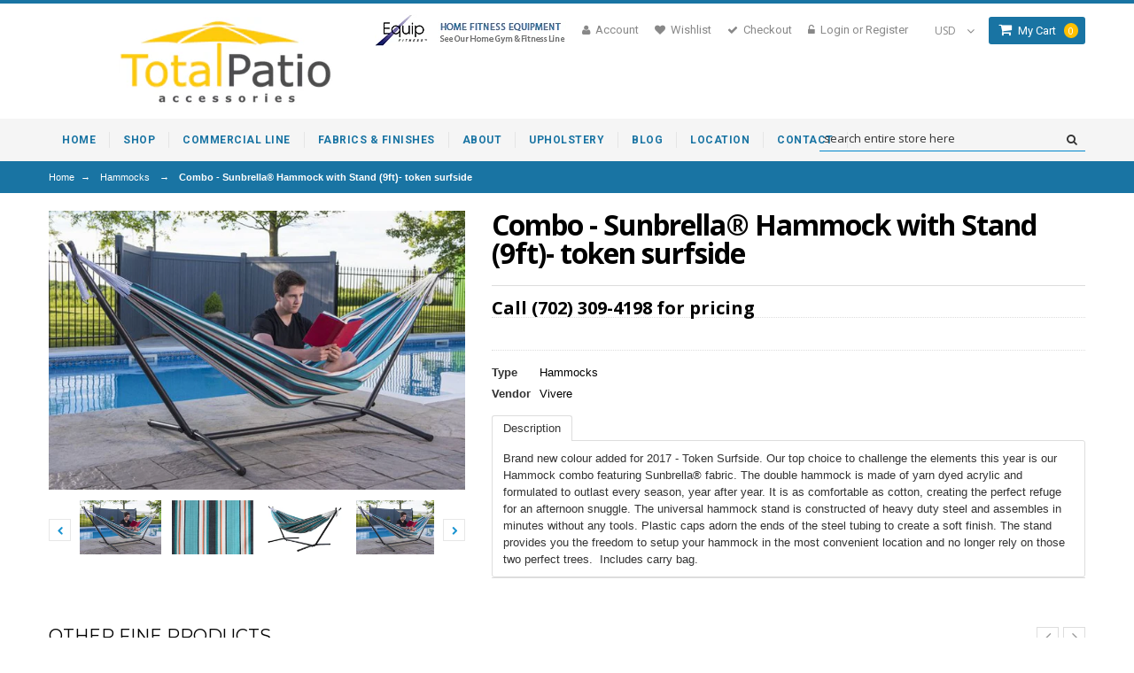

--- FILE ---
content_type: text/html; charset=utf-8
request_url: https://totalpatioaccessories.com/products/combo-sunbrella-hammock-with-stand-9ft-limelight
body_size: 25018
content:
<!doctype html>
<!--[if lt IE 7]><html class="no-js lt-ie9 lt-ie8 lt-ie7" lang="en"> <![endif]-->
<!--[if IE 7]><html class="no-js lt-ie9 lt-ie8" lang="en"> <![endif]-->
<!--[if IE 8]><html class="no-js lt-ie9" lang="en"> <![endif]-->
<!--[if IE 9 ]><html class="ie9 no-js"> <![endif]-->
<!--[if (gt IE 9)|!(IE)]><!--> <html class="no-js"> <!--<![endif]-->  
<head>
 <meta name="google-site-verification" content="qDjXFtJFmmk7voMkJTGIu9WIK2HLNPVqcAT9ErTj44g" />

  <meta name="robots" content="index,follow">
  
  <meta name="msvalidate.01" content="29C3F7DA7D058B7FB088834E3625961D" />
<!-- 17-0120 dan -->
  

<!-- SEO Manager 4.2.10 -->
<title>Combo - Sunbrella® Hammock with Stand (9ft)- token surfside</title>
<meta name='description' content='Brand new colour added for 2017 - Token Surfside. Our top choice to challenge the elements this year is our Hammock combo featuring Sunbrella® fabric. The double hammock is made of yarn dyed acrylic and formulated to outlast every season, year after year. It is as comfortable as cotton, creating the perfect refuge for ' />



<meta name="robots" content="index">


<meta name="robots" content="follow">








<!-- JSON-LD support -->
<script type="application/ld+json">
{
	"@context": "http://schema.org",
	"@type": "Organization",
	"name": "Total Patio Accessories",
	"url": "https://totalpatioaccessories.com","logo": "https://customers.seometamanager.com/knowledgegraph/logo/totalpatio_myshopify_com_logo.png","sameAs" : [
		"https://www.facebook.com/pages/Total-Patio-Accessories/1482576648706411", "http://totalpatioaccessories.com/%23"
	]}
</script>
<script type="application/ld+json">
{
  "@context": "http://schema.org",
  "@type": "WebSite",
  "url": "https://totalpatioaccessories.com",
  "potentialAction": {
      "@type": "SearchAction",
      "target": "https://totalpatioaccessories.com/search?q={query}",
      "query-input": "required name=query"
  }
}
</script><script type="application/ld+json">
{
	"@context": "http://schema.org",
	"@type": "Product",
	"brand": {
		"@type": "Brand",
		"name": "Vivere"
	},
	"sku": "C9SUNTS",
	"description": "Brand new colour added for 2017 - Token Surfside. Our top choice to challenge the elements this year is our Hammock combo featuring Sunbrella® fabric. The double hammock is made of yarn dyed acrylic and formulated to outlast every season, year after year. It is as comfortable as cotton, creating the perfect refuge for an afternoon snuggle. The universal hammock stand is constructed of heavy duty steel and assembles in minutes without any tools. Plastic caps adorn the ends of the steel tubing to create a soft finish. The stand provides you the freedom to setup your hammock in the most convenient location and no longer rely on those two perfect trees.  Includes carry bag.",
	"url": "https:\/\/totalpatioaccessories.com\/products\/combo-sunbrella-hammock-with-stand-9ft-limelight",
	"name": "Combo - Sunbrella® Hammock with Stand (9ft)- token surfside","image": "https://totalpatioaccessories.com/cdn/shop/products/surf_grande.jpg?v=1480129276","offers": {
		"@type": "Offer",
		"price": "0.00",
		"priceCurrency": "USD",
		"availability": "InStock",
		"itemCondition": "http://schema.org/NewCondition"
	}}
</script>
<!-- end: SEO Manager 4.2.10 -->


    
  <meta charset="utf-8">
  <meta http-equiv="X-UA-Compatible" content="IE=edge,chrome=1">
 <!-- joe gold 1-25-17 
 
  <title>Combo - Sunbrella® Hammock with Stand (9ft)- token surfside | Total Patio Accessories</title>
  


  
  <meta name="description" content="Brand new colour added for 2017 - Token Surfside. Our top choice to challenge the elements this year is our Hammock combo featuring Sunbrella® fabric. The double hammock is made of yarn dyed acrylic and formulated to outlast every season, year after year. It is as comfortable as cotton, creating the perfect refuge for " />
  
  -->
 
  <link rel="canonical" href="https://totalpatioaccessories.com/products/combo-sunbrella-hammock-with-stand-9ft-limelight" />

  <meta name="viewport" content="width=device-width, initial-scale=1, maximum-scale=1" /> 

  <script>window.performance && window.performance.mark && window.performance.mark('shopify.content_for_header.start');</script><meta id="shopify-digital-wallet" name="shopify-digital-wallet" content="/9384152/digital_wallets/dialog">
<meta name="shopify-checkout-api-token" content="a73a5a766068d3384a0ee58dae26ee36">
<link rel="alternate" type="application/json+oembed" href="https://totalpatioaccessories.com/products/combo-sunbrella-hammock-with-stand-9ft-limelight.oembed">
<script async="async" src="/checkouts/internal/preloads.js?locale=en-US"></script>
<link rel="preconnect" href="https://shop.app" crossorigin="anonymous">
<script async="async" src="https://shop.app/checkouts/internal/preloads.js?locale=en-US&shop_id=9384152" crossorigin="anonymous"></script>
<script id="apple-pay-shop-capabilities" type="application/json">{"shopId":9384152,"countryCode":"US","currencyCode":"USD","merchantCapabilities":["supports3DS"],"merchantId":"gid:\/\/shopify\/Shop\/9384152","merchantName":"Total Patio Accessories","requiredBillingContactFields":["postalAddress","email","phone"],"requiredShippingContactFields":["postalAddress","email","phone"],"shippingType":"shipping","supportedNetworks":["visa","masterCard","amex","discover","elo","jcb"],"total":{"type":"pending","label":"Total Patio Accessories","amount":"1.00"},"shopifyPaymentsEnabled":true,"supportsSubscriptions":true}</script>
<script id="shopify-features" type="application/json">{"accessToken":"a73a5a766068d3384a0ee58dae26ee36","betas":["rich-media-storefront-analytics"],"domain":"totalpatioaccessories.com","predictiveSearch":true,"shopId":9384152,"locale":"en"}</script>
<script>var Shopify = Shopify || {};
Shopify.shop = "totalpatio.myshopify.com";
Shopify.locale = "en";
Shopify.currency = {"active":"USD","rate":"1.0"};
Shopify.country = "US";
Shopify.theme = {"name":"fabia-2-myshopify-com","id":33993029,"schema_name":null,"schema_version":null,"theme_store_id":null,"role":"main"};
Shopify.theme.handle = "null";
Shopify.theme.style = {"id":null,"handle":null};
Shopify.cdnHost = "totalpatioaccessories.com/cdn";
Shopify.routes = Shopify.routes || {};
Shopify.routes.root = "/";</script>
<script type="module">!function(o){(o.Shopify=o.Shopify||{}).modules=!0}(window);</script>
<script>!function(o){function n(){var o=[];function n(){o.push(Array.prototype.slice.apply(arguments))}return n.q=o,n}var t=o.Shopify=o.Shopify||{};t.loadFeatures=n(),t.autoloadFeatures=n()}(window);</script>
<script>
  window.ShopifyPay = window.ShopifyPay || {};
  window.ShopifyPay.apiHost = "shop.app\/pay";
  window.ShopifyPay.redirectState = null;
</script>
<script id="shop-js-analytics" type="application/json">{"pageType":"product"}</script>
<script defer="defer" async type="module" src="//totalpatioaccessories.com/cdn/shopifycloud/shop-js/modules/v2/client.init-shop-cart-sync_C5BV16lS.en.esm.js"></script>
<script defer="defer" async type="module" src="//totalpatioaccessories.com/cdn/shopifycloud/shop-js/modules/v2/chunk.common_CygWptCX.esm.js"></script>
<script type="module">
  await import("//totalpatioaccessories.com/cdn/shopifycloud/shop-js/modules/v2/client.init-shop-cart-sync_C5BV16lS.en.esm.js");
await import("//totalpatioaccessories.com/cdn/shopifycloud/shop-js/modules/v2/chunk.common_CygWptCX.esm.js");

  window.Shopify.SignInWithShop?.initShopCartSync?.({"fedCMEnabled":true,"windoidEnabled":true});

</script>
<script>
  window.Shopify = window.Shopify || {};
  if (!window.Shopify.featureAssets) window.Shopify.featureAssets = {};
  window.Shopify.featureAssets['shop-js'] = {"shop-cart-sync":["modules/v2/client.shop-cart-sync_ZFArdW7E.en.esm.js","modules/v2/chunk.common_CygWptCX.esm.js"],"init-fed-cm":["modules/v2/client.init-fed-cm_CmiC4vf6.en.esm.js","modules/v2/chunk.common_CygWptCX.esm.js"],"shop-button":["modules/v2/client.shop-button_tlx5R9nI.en.esm.js","modules/v2/chunk.common_CygWptCX.esm.js"],"shop-cash-offers":["modules/v2/client.shop-cash-offers_DOA2yAJr.en.esm.js","modules/v2/chunk.common_CygWptCX.esm.js","modules/v2/chunk.modal_D71HUcav.esm.js"],"init-windoid":["modules/v2/client.init-windoid_sURxWdc1.en.esm.js","modules/v2/chunk.common_CygWptCX.esm.js"],"shop-toast-manager":["modules/v2/client.shop-toast-manager_ClPi3nE9.en.esm.js","modules/v2/chunk.common_CygWptCX.esm.js"],"init-shop-email-lookup-coordinator":["modules/v2/client.init-shop-email-lookup-coordinator_B8hsDcYM.en.esm.js","modules/v2/chunk.common_CygWptCX.esm.js"],"init-shop-cart-sync":["modules/v2/client.init-shop-cart-sync_C5BV16lS.en.esm.js","modules/v2/chunk.common_CygWptCX.esm.js"],"avatar":["modules/v2/client.avatar_BTnouDA3.en.esm.js"],"pay-button":["modules/v2/client.pay-button_FdsNuTd3.en.esm.js","modules/v2/chunk.common_CygWptCX.esm.js"],"init-customer-accounts":["modules/v2/client.init-customer-accounts_DxDtT_ad.en.esm.js","modules/v2/client.shop-login-button_C5VAVYt1.en.esm.js","modules/v2/chunk.common_CygWptCX.esm.js","modules/v2/chunk.modal_D71HUcav.esm.js"],"init-shop-for-new-customer-accounts":["modules/v2/client.init-shop-for-new-customer-accounts_ChsxoAhi.en.esm.js","modules/v2/client.shop-login-button_C5VAVYt1.en.esm.js","modules/v2/chunk.common_CygWptCX.esm.js","modules/v2/chunk.modal_D71HUcav.esm.js"],"shop-login-button":["modules/v2/client.shop-login-button_C5VAVYt1.en.esm.js","modules/v2/chunk.common_CygWptCX.esm.js","modules/v2/chunk.modal_D71HUcav.esm.js"],"init-customer-accounts-sign-up":["modules/v2/client.init-customer-accounts-sign-up_CPSyQ0Tj.en.esm.js","modules/v2/client.shop-login-button_C5VAVYt1.en.esm.js","modules/v2/chunk.common_CygWptCX.esm.js","modules/v2/chunk.modal_D71HUcav.esm.js"],"shop-follow-button":["modules/v2/client.shop-follow-button_Cva4Ekp9.en.esm.js","modules/v2/chunk.common_CygWptCX.esm.js","modules/v2/chunk.modal_D71HUcav.esm.js"],"checkout-modal":["modules/v2/client.checkout-modal_BPM8l0SH.en.esm.js","modules/v2/chunk.common_CygWptCX.esm.js","modules/v2/chunk.modal_D71HUcav.esm.js"],"lead-capture":["modules/v2/client.lead-capture_Bi8yE_yS.en.esm.js","modules/v2/chunk.common_CygWptCX.esm.js","modules/v2/chunk.modal_D71HUcav.esm.js"],"shop-login":["modules/v2/client.shop-login_D6lNrXab.en.esm.js","modules/v2/chunk.common_CygWptCX.esm.js","modules/v2/chunk.modal_D71HUcav.esm.js"],"payment-terms":["modules/v2/client.payment-terms_CZxnsJam.en.esm.js","modules/v2/chunk.common_CygWptCX.esm.js","modules/v2/chunk.modal_D71HUcav.esm.js"]};
</script>
<script id="__st">var __st={"a":9384152,"offset":-28800,"reqid":"08b8b7a6-e961-4c43-9636-78e6d120f368-1768662808","pageurl":"totalpatioaccessories.com\/products\/combo-sunbrella-hammock-with-stand-9ft-limelight","u":"7c573ab01f23","p":"product","rtyp":"product","rid":8510965321};</script>
<script>window.ShopifyPaypalV4VisibilityTracking = true;</script>
<script id="captcha-bootstrap">!function(){'use strict';const t='contact',e='account',n='new_comment',o=[[t,t],['blogs',n],['comments',n],[t,'customer']],c=[[e,'customer_login'],[e,'guest_login'],[e,'recover_customer_password'],[e,'create_customer']],r=t=>t.map((([t,e])=>`form[action*='/${t}']:not([data-nocaptcha='true']) input[name='form_type'][value='${e}']`)).join(','),a=t=>()=>t?[...document.querySelectorAll(t)].map((t=>t.form)):[];function s(){const t=[...o],e=r(t);return a(e)}const i='password',u='form_key',d=['recaptcha-v3-token','g-recaptcha-response','h-captcha-response',i],f=()=>{try{return window.sessionStorage}catch{return}},m='__shopify_v',_=t=>t.elements[u];function p(t,e,n=!1){try{const o=window.sessionStorage,c=JSON.parse(o.getItem(e)),{data:r}=function(t){const{data:e,action:n}=t;return t[m]||n?{data:e,action:n}:{data:t,action:n}}(c);for(const[e,n]of Object.entries(r))t.elements[e]&&(t.elements[e].value=n);n&&o.removeItem(e)}catch(o){console.error('form repopulation failed',{error:o})}}const l='form_type',E='cptcha';function T(t){t.dataset[E]=!0}const w=window,h=w.document,L='Shopify',v='ce_forms',y='captcha';let A=!1;((t,e)=>{const n=(g='f06e6c50-85a8-45c8-87d0-21a2b65856fe',I='https://cdn.shopify.com/shopifycloud/storefront-forms-hcaptcha/ce_storefront_forms_captcha_hcaptcha.v1.5.2.iife.js',D={infoText:'Protected by hCaptcha',privacyText:'Privacy',termsText:'Terms'},(t,e,n)=>{const o=w[L][v],c=o.bindForm;if(c)return c(t,g,e,D).then(n);var r;o.q.push([[t,g,e,D],n]),r=I,A||(h.body.append(Object.assign(h.createElement('script'),{id:'captcha-provider',async:!0,src:r})),A=!0)});var g,I,D;w[L]=w[L]||{},w[L][v]=w[L][v]||{},w[L][v].q=[],w[L][y]=w[L][y]||{},w[L][y].protect=function(t,e){n(t,void 0,e),T(t)},Object.freeze(w[L][y]),function(t,e,n,w,h,L){const[v,y,A,g]=function(t,e,n){const i=e?o:[],u=t?c:[],d=[...i,...u],f=r(d),m=r(i),_=r(d.filter((([t,e])=>n.includes(e))));return[a(f),a(m),a(_),s()]}(w,h,L),I=t=>{const e=t.target;return e instanceof HTMLFormElement?e:e&&e.form},D=t=>v().includes(t);t.addEventListener('submit',(t=>{const e=I(t);if(!e)return;const n=D(e)&&!e.dataset.hcaptchaBound&&!e.dataset.recaptchaBound,o=_(e),c=g().includes(e)&&(!o||!o.value);(n||c)&&t.preventDefault(),c&&!n&&(function(t){try{if(!f())return;!function(t){const e=f();if(!e)return;const n=_(t);if(!n)return;const o=n.value;o&&e.removeItem(o)}(t);const e=Array.from(Array(32),(()=>Math.random().toString(36)[2])).join('');!function(t,e){_(t)||t.append(Object.assign(document.createElement('input'),{type:'hidden',name:u})),t.elements[u].value=e}(t,e),function(t,e){const n=f();if(!n)return;const o=[...t.querySelectorAll(`input[type='${i}']`)].map((({name:t})=>t)),c=[...d,...o],r={};for(const[a,s]of new FormData(t).entries())c.includes(a)||(r[a]=s);n.setItem(e,JSON.stringify({[m]:1,action:t.action,data:r}))}(t,e)}catch(e){console.error('failed to persist form',e)}}(e),e.submit())}));const S=(t,e)=>{t&&!t.dataset[E]&&(n(t,e.some((e=>e===t))),T(t))};for(const o of['focusin','change'])t.addEventListener(o,(t=>{const e=I(t);D(e)&&S(e,y())}));const B=e.get('form_key'),M=e.get(l),P=B&&M;t.addEventListener('DOMContentLoaded',(()=>{const t=y();if(P)for(const e of t)e.elements[l].value===M&&p(e,B);[...new Set([...A(),...v().filter((t=>'true'===t.dataset.shopifyCaptcha))])].forEach((e=>S(e,t)))}))}(h,new URLSearchParams(w.location.search),n,t,e,['guest_login'])})(!0,!0)}();</script>
<script integrity="sha256-4kQ18oKyAcykRKYeNunJcIwy7WH5gtpwJnB7kiuLZ1E=" data-source-attribution="shopify.loadfeatures" defer="defer" src="//totalpatioaccessories.com/cdn/shopifycloud/storefront/assets/storefront/load_feature-a0a9edcb.js" crossorigin="anonymous"></script>
<script crossorigin="anonymous" defer="defer" src="//totalpatioaccessories.com/cdn/shopifycloud/storefront/assets/shopify_pay/storefront-65b4c6d7.js?v=20250812"></script>
<script data-source-attribution="shopify.dynamic_checkout.dynamic.init">var Shopify=Shopify||{};Shopify.PaymentButton=Shopify.PaymentButton||{isStorefrontPortableWallets:!0,init:function(){window.Shopify.PaymentButton.init=function(){};var t=document.createElement("script");t.src="https://totalpatioaccessories.com/cdn/shopifycloud/portable-wallets/latest/portable-wallets.en.js",t.type="module",document.head.appendChild(t)}};
</script>
<script data-source-attribution="shopify.dynamic_checkout.buyer_consent">
  function portableWalletsHideBuyerConsent(e){var t=document.getElementById("shopify-buyer-consent"),n=document.getElementById("shopify-subscription-policy-button");t&&n&&(t.classList.add("hidden"),t.setAttribute("aria-hidden","true"),n.removeEventListener("click",e))}function portableWalletsShowBuyerConsent(e){var t=document.getElementById("shopify-buyer-consent"),n=document.getElementById("shopify-subscription-policy-button");t&&n&&(t.classList.remove("hidden"),t.removeAttribute("aria-hidden"),n.addEventListener("click",e))}window.Shopify?.PaymentButton&&(window.Shopify.PaymentButton.hideBuyerConsent=portableWalletsHideBuyerConsent,window.Shopify.PaymentButton.showBuyerConsent=portableWalletsShowBuyerConsent);
</script>
<script data-source-attribution="shopify.dynamic_checkout.cart.bootstrap">document.addEventListener("DOMContentLoaded",(function(){function t(){return document.querySelector("shopify-accelerated-checkout-cart, shopify-accelerated-checkout")}if(t())Shopify.PaymentButton.init();else{new MutationObserver((function(e,n){t()&&(Shopify.PaymentButton.init(),n.disconnect())})).observe(document.body,{childList:!0,subtree:!0})}}));
</script>
<link id="shopify-accelerated-checkout-styles" rel="stylesheet" media="screen" href="https://totalpatioaccessories.com/cdn/shopifycloud/portable-wallets/latest/accelerated-checkout-backwards-compat.css" crossorigin="anonymous">
<style id="shopify-accelerated-checkout-cart">
        #shopify-buyer-consent {
  margin-top: 1em;
  display: inline-block;
  width: 100%;
}

#shopify-buyer-consent.hidden {
  display: none;
}

#shopify-subscription-policy-button {
  background: none;
  border: none;
  padding: 0;
  text-decoration: underline;
  font-size: inherit;
  cursor: pointer;
}

#shopify-subscription-policy-button::before {
  box-shadow: none;
}

      </style>

<script>window.performance && window.performance.mark && window.performance.mark('shopify.content_for_header.end');</script>
  
  <link href="//totalpatioaccessories.com/cdn/shop/t/3/assets/bootstrap.css?v=124228409522527044071438269057" rel="stylesheet" type="text/css" media="all" /> 
  <link href="//totalpatioaccessories.com/cdn/shop/t/3/assets/assets.css?v=77771501913422282791757534431" rel="stylesheet" type="text/css" media="all" /> 
  <link href="//totalpatioaccessories.com/cdn/shop/t/3/assets/style.css?v=148348313387751960701757534441" rel="stylesheet" type="text/css" media="all" />
   <link href="//totalpatioaccessories.com/cdn/shop/t/3/assets/theme-setting.css?v=172814706594518905731757534431" rel="stylesheet" type="text/css" media="all" />
  <link href="//totalpatioaccessories.com/cdn/shop/t/3/assets/responsive.css?v=143144027458413397681438628359" rel="stylesheet" type="text/css" media="all" />
   <link href="//totalpatioaccessories.com/cdn/shop/t/3/assets/owl.carousel.css?v=75862733057425250681438269064" rel="stylesheet" type="text/css" media="all" />
   <link href="//totalpatioaccessories.com/cdn/shop/t/3/assets/font-awesome.css?v=72804842095223470131438269060" rel="stylesheet" type="text/css" media="all" />
   <link href="//fonts.googleapis.com/css?family=Open+Sans:200,300,400,500,600,700,800" rel="stylesheet" type="text/css" media="all" />
   <link href="//fonts.googleapis.com/css?family=Montserrat:400,700" rel="stylesheet" type="text/css" media="all" />
    <link href="//fonts.googleapis.com/css?family=Roboto:400,500,300,700,900" rel="stylesheet" type="text/css" media="all" />
  <link href="//netdna.bootstrapcdn.com/font-awesome/4.0.3/css/font-awesome.css" rel="stylesheet">
  <link href="//totalpatioaccessories.com/cdn/shop/t/3/assets/favicon.ico?v=47512607619652628011438269060" rel="icon" type="image/x-icon" />
  

  <!--[if lt IE 9]>
  <script src="//html5shiv.googlecode.com/svn/trunk/html5.js" type="text/javascript"></script>
  <link href="//totalpatioaccessories.com/cdn/shop/t/3/assets/ie8.css?v=102185163757932963371438269062" rel="stylesheet" type="text/css" media="all" />
  <![endif]-->

<!--[if gte IE 8]>
<style type="text/css">.header_tiles ul.header_tiles-1 li.tile_currency select {padding: 0 0 0 8px !important;}</style>
<![endif]-->
  
  <!--[if gte IE 9]>
    <style type="text/css">
      .gradient {
         filter: none;
      }
    </style>
  <![endif]-->

  


  <script src="//ajax.googleapis.com/ajax/libs/jquery/1.8.3/jquery.min.js" type="text/javascript"></script>  
  <script src="//totalpatioaccessories.com/cdn/shopifycloud/storefront/assets/themes_support/option_selection-b017cd28.js" type="text/javascript"></script>
  <script src="//totalpatioaccessories.com/cdn/shop/t/3/assets/bootstrap.min.js?v=37210039018607491951438269057" type="text/javascript"></script>
  <script src="//totalpatioaccessories.com/cdn/shop/t/3/assets/jquery-migrate-1.2.1.min.js?v=163044760040938828711438269062" type="text/javascript"></script>
  <script src="//totalpatioaccessories.com/cdn/shop/t/3/assets/device.min.js?v=20033820701748145551438269058" type="text/javascript"></script>
  <script src="//totalpatioaccessories.com/cdn/shop/t/3/assets/jquery.nivoslider.js?v=56069901021760051741438269063" type="text/javascript"></script>
  <script src="//totalpatioaccessories.com/cdn/shop/t/3/assets/jquery.easing.1.3.js?v=172541285191835633401438269062" type="text/javascript"></script>
  <script src="//totalpatioaccessories.com/cdn/shop/t/3/assets/api.jquery.js?v=117108174632146741091438269054" type="text/javascript"></script>
  <script src="//totalpatioaccessories.com/cdn/shop/t/3/assets/ajaxify-shop.js?v=20789150786175128781438269054" type="text/javascript"></script>
  <script src="//totalpatioaccessories.com/cdn/shop/t/3/assets/hoverIntent.js?v=84919160550285729141438269062" type="text/javascript"></script>
  <script src="//totalpatioaccessories.com/cdn/shop/t/3/assets/superfish.js?v=19899534622193427161438269067" type="text/javascript"></script>
  <script src="//totalpatioaccessories.com/cdn/shop/t/3/assets/supersubs.js?v=136522731378567858201438269067" type="text/javascript"></script>
  <script src="//totalpatioaccessories.com/cdn/shop/t/3/assets/jquery.mobilemenu.js?v=87980921553655589451438269063" type="text/javascript"></script>
  <script src="//totalpatioaccessories.com/cdn/shop/t/3/assets/jquery.lamby.js?v=116279634469563862331438269062" type="text/javascript"></script>
  <script src="//totalpatioaccessories.com/cdn/shop/t/3/assets/sftouchscreen.js?v=112366920105338648641438269065" type="text/javascript"></script>
  <script src="//totalpatioaccessories.com/cdn/shop/t/3/assets/jquery.fancybox-1.3.4.js?v=57019408485491224781438269062" type="text/javascript"></script>
  <script src="//totalpatioaccessories.com/cdn/shop/t/3/assets/jquery.bxslider.min.js?v=82516689335272411721438269062" type="text/javascript"></script>
  <script src="//totalpatioaccessories.com/cdn/shop/t/3/assets/jquery.caroufredsel.min.js?v=178178032825860242381438269062" type="text/javascript"></script>
  <script src="//totalpatioaccessories.com/cdn/shop/t/3/assets/jquery.mousewheel.js?v=51578613662682731711438269063" type="text/javascript"></script>
  <script src="//totalpatioaccessories.com/cdn/shop/t/3/assets/jquery.selectik.min.js?v=51065691238798519411438269063" type="text/javascript"></script>
  <script src="//totalpatioaccessories.com/cdn/shop/t/3/assets/owl.carousel.js?v=58797824293467862691438269064" type="text/javascript"></script>
  <script src="//totalpatioaccessories.com/cdn/shop/t/3/assets/jquery.formstyler.min.js?v=62534028336596029761438269062" type="text/javascript"></script>
   <script src="//totalpatioaccessories.com/cdn/shop/t/3/assets/totop.js?v=166886344657793193341438269067" type="text/javascript"></script>
  

  
<!-- "snippets/sca-quick-view-init.liquid" was not rendered, the associated app was uninstalled --> 
<meta property="og:image" content="https://cdn.shopify.com/s/files/1/0938/4152/products/surf.jpg?v=1480129276" />
<meta property="og:image:secure_url" content="https://cdn.shopify.com/s/files/1/0938/4152/products/surf.jpg?v=1480129276" />
<meta property="og:image:width" content="717" />
<meta property="og:image:height" content="480" />
<link href="https://monorail-edge.shopifysvc.com" rel="dns-prefetch">
<script>(function(){if ("sendBeacon" in navigator && "performance" in window) {try {var session_token_from_headers = performance.getEntriesByType('navigation')[0].serverTiming.find(x => x.name == '_s').description;} catch {var session_token_from_headers = undefined;}var session_cookie_matches = document.cookie.match(/_shopify_s=([^;]*)/);var session_token_from_cookie = session_cookie_matches && session_cookie_matches.length === 2 ? session_cookie_matches[1] : "";var session_token = session_token_from_headers || session_token_from_cookie || "";function handle_abandonment_event(e) {var entries = performance.getEntries().filter(function(entry) {return /monorail-edge.shopifysvc.com/.test(entry.name);});if (!window.abandonment_tracked && entries.length === 0) {window.abandonment_tracked = true;var currentMs = Date.now();var navigation_start = performance.timing.navigationStart;var payload = {shop_id: 9384152,url: window.location.href,navigation_start,duration: currentMs - navigation_start,session_token,page_type: "product"};window.navigator.sendBeacon("https://monorail-edge.shopifysvc.com/v1/produce", JSON.stringify({schema_id: "online_store_buyer_site_abandonment/1.1",payload: payload,metadata: {event_created_at_ms: currentMs,event_sent_at_ms: currentMs}}));}}window.addEventListener('pagehide', handle_abandonment_event);}}());</script>
<script id="web-pixels-manager-setup">(function e(e,d,r,n,o){if(void 0===o&&(o={}),!Boolean(null===(a=null===(i=window.Shopify)||void 0===i?void 0:i.analytics)||void 0===a?void 0:a.replayQueue)){var i,a;window.Shopify=window.Shopify||{};var t=window.Shopify;t.analytics=t.analytics||{};var s=t.analytics;s.replayQueue=[],s.publish=function(e,d,r){return s.replayQueue.push([e,d,r]),!0};try{self.performance.mark("wpm:start")}catch(e){}var l=function(){var e={modern:/Edge?\/(1{2}[4-9]|1[2-9]\d|[2-9]\d{2}|\d{4,})\.\d+(\.\d+|)|Firefox\/(1{2}[4-9]|1[2-9]\d|[2-9]\d{2}|\d{4,})\.\d+(\.\d+|)|Chrom(ium|e)\/(9{2}|\d{3,})\.\d+(\.\d+|)|(Maci|X1{2}).+ Version\/(15\.\d+|(1[6-9]|[2-9]\d|\d{3,})\.\d+)([,.]\d+|)( \(\w+\)|)( Mobile\/\w+|) Safari\/|Chrome.+OPR\/(9{2}|\d{3,})\.\d+\.\d+|(CPU[ +]OS|iPhone[ +]OS|CPU[ +]iPhone|CPU IPhone OS|CPU iPad OS)[ +]+(15[._]\d+|(1[6-9]|[2-9]\d|\d{3,})[._]\d+)([._]\d+|)|Android:?[ /-](13[3-9]|1[4-9]\d|[2-9]\d{2}|\d{4,})(\.\d+|)(\.\d+|)|Android.+Firefox\/(13[5-9]|1[4-9]\d|[2-9]\d{2}|\d{4,})\.\d+(\.\d+|)|Android.+Chrom(ium|e)\/(13[3-9]|1[4-9]\d|[2-9]\d{2}|\d{4,})\.\d+(\.\d+|)|SamsungBrowser\/([2-9]\d|\d{3,})\.\d+/,legacy:/Edge?\/(1[6-9]|[2-9]\d|\d{3,})\.\d+(\.\d+|)|Firefox\/(5[4-9]|[6-9]\d|\d{3,})\.\d+(\.\d+|)|Chrom(ium|e)\/(5[1-9]|[6-9]\d|\d{3,})\.\d+(\.\d+|)([\d.]+$|.*Safari\/(?![\d.]+ Edge\/[\d.]+$))|(Maci|X1{2}).+ Version\/(10\.\d+|(1[1-9]|[2-9]\d|\d{3,})\.\d+)([,.]\d+|)( \(\w+\)|)( Mobile\/\w+|) Safari\/|Chrome.+OPR\/(3[89]|[4-9]\d|\d{3,})\.\d+\.\d+|(CPU[ +]OS|iPhone[ +]OS|CPU[ +]iPhone|CPU IPhone OS|CPU iPad OS)[ +]+(10[._]\d+|(1[1-9]|[2-9]\d|\d{3,})[._]\d+)([._]\d+|)|Android:?[ /-](13[3-9]|1[4-9]\d|[2-9]\d{2}|\d{4,})(\.\d+|)(\.\d+|)|Mobile Safari.+OPR\/([89]\d|\d{3,})\.\d+\.\d+|Android.+Firefox\/(13[5-9]|1[4-9]\d|[2-9]\d{2}|\d{4,})\.\d+(\.\d+|)|Android.+Chrom(ium|e)\/(13[3-9]|1[4-9]\d|[2-9]\d{2}|\d{4,})\.\d+(\.\d+|)|Android.+(UC? ?Browser|UCWEB|U3)[ /]?(15\.([5-9]|\d{2,})|(1[6-9]|[2-9]\d|\d{3,})\.\d+)\.\d+|SamsungBrowser\/(5\.\d+|([6-9]|\d{2,})\.\d+)|Android.+MQ{2}Browser\/(14(\.(9|\d{2,})|)|(1[5-9]|[2-9]\d|\d{3,})(\.\d+|))(\.\d+|)|K[Aa][Ii]OS\/(3\.\d+|([4-9]|\d{2,})\.\d+)(\.\d+|)/},d=e.modern,r=e.legacy,n=navigator.userAgent;return n.match(d)?"modern":n.match(r)?"legacy":"unknown"}(),u="modern"===l?"modern":"legacy",c=(null!=n?n:{modern:"",legacy:""})[u],f=function(e){return[e.baseUrl,"/wpm","/b",e.hashVersion,"modern"===e.buildTarget?"m":"l",".js"].join("")}({baseUrl:d,hashVersion:r,buildTarget:u}),m=function(e){var d=e.version,r=e.bundleTarget,n=e.surface,o=e.pageUrl,i=e.monorailEndpoint;return{emit:function(e){var a=e.status,t=e.errorMsg,s=(new Date).getTime(),l=JSON.stringify({metadata:{event_sent_at_ms:s},events:[{schema_id:"web_pixels_manager_load/3.1",payload:{version:d,bundle_target:r,page_url:o,status:a,surface:n,error_msg:t},metadata:{event_created_at_ms:s}}]});if(!i)return console&&console.warn&&console.warn("[Web Pixels Manager] No Monorail endpoint provided, skipping logging."),!1;try{return self.navigator.sendBeacon.bind(self.navigator)(i,l)}catch(e){}var u=new XMLHttpRequest;try{return u.open("POST",i,!0),u.setRequestHeader("Content-Type","text/plain"),u.send(l),!0}catch(e){return console&&console.warn&&console.warn("[Web Pixels Manager] Got an unhandled error while logging to Monorail."),!1}}}}({version:r,bundleTarget:l,surface:e.surface,pageUrl:self.location.href,monorailEndpoint:e.monorailEndpoint});try{o.browserTarget=l,function(e){var d=e.src,r=e.async,n=void 0===r||r,o=e.onload,i=e.onerror,a=e.sri,t=e.scriptDataAttributes,s=void 0===t?{}:t,l=document.createElement("script"),u=document.querySelector("head"),c=document.querySelector("body");if(l.async=n,l.src=d,a&&(l.integrity=a,l.crossOrigin="anonymous"),s)for(var f in s)if(Object.prototype.hasOwnProperty.call(s,f))try{l.dataset[f]=s[f]}catch(e){}if(o&&l.addEventListener("load",o),i&&l.addEventListener("error",i),u)u.appendChild(l);else{if(!c)throw new Error("Did not find a head or body element to append the script");c.appendChild(l)}}({src:f,async:!0,onload:function(){if(!function(){var e,d;return Boolean(null===(d=null===(e=window.Shopify)||void 0===e?void 0:e.analytics)||void 0===d?void 0:d.initialized)}()){var d=window.webPixelsManager.init(e)||void 0;if(d){var r=window.Shopify.analytics;r.replayQueue.forEach((function(e){var r=e[0],n=e[1],o=e[2];d.publishCustomEvent(r,n,o)})),r.replayQueue=[],r.publish=d.publishCustomEvent,r.visitor=d.visitor,r.initialized=!0}}},onerror:function(){return m.emit({status:"failed",errorMsg:"".concat(f," has failed to load")})},sri:function(e){var d=/^sha384-[A-Za-z0-9+/=]+$/;return"string"==typeof e&&d.test(e)}(c)?c:"",scriptDataAttributes:o}),m.emit({status:"loading"})}catch(e){m.emit({status:"failed",errorMsg:(null==e?void 0:e.message)||"Unknown error"})}}})({shopId: 9384152,storefrontBaseUrl: "https://totalpatioaccessories.com",extensionsBaseUrl: "https://extensions.shopifycdn.com/cdn/shopifycloud/web-pixels-manager",monorailEndpoint: "https://monorail-edge.shopifysvc.com/unstable/produce_batch",surface: "storefront-renderer",enabledBetaFlags: ["2dca8a86"],webPixelsConfigList: [{"id":"87851090","eventPayloadVersion":"v1","runtimeContext":"LAX","scriptVersion":"1","type":"CUSTOM","privacyPurposes":["ANALYTICS"],"name":"Google Analytics tag (migrated)"},{"id":"shopify-app-pixel","configuration":"{}","eventPayloadVersion":"v1","runtimeContext":"STRICT","scriptVersion":"0450","apiClientId":"shopify-pixel","type":"APP","privacyPurposes":["ANALYTICS","MARKETING"]},{"id":"shopify-custom-pixel","eventPayloadVersion":"v1","runtimeContext":"LAX","scriptVersion":"0450","apiClientId":"shopify-pixel","type":"CUSTOM","privacyPurposes":["ANALYTICS","MARKETING"]}],isMerchantRequest: false,initData: {"shop":{"name":"Total Patio Accessories","paymentSettings":{"currencyCode":"USD"},"myshopifyDomain":"totalpatio.myshopify.com","countryCode":"US","storefrontUrl":"https:\/\/totalpatioaccessories.com"},"customer":null,"cart":null,"checkout":null,"productVariants":[{"price":{"amount":0.0,"currencyCode":"USD"},"product":{"title":"Combo - Sunbrella® Hammock with Stand (9ft)- token surfside","vendor":"Vivere","id":"8510965321","untranslatedTitle":"Combo - Sunbrella® Hammock with Stand (9ft)- token surfside","url":"\/products\/combo-sunbrella-hammock-with-stand-9ft-limelight","type":"Hammocks"},"id":"28266680073","image":{"src":"\/\/totalpatioaccessories.com\/cdn\/shop\/products\/surf.jpg?v=1480129276"},"sku":"C9SUNTS","title":"Default Title","untranslatedTitle":"Default Title"}],"purchasingCompany":null},},"https://totalpatioaccessories.com/cdn","fcfee988w5aeb613cpc8e4bc33m6693e112",{"modern":"","legacy":""},{"shopId":"9384152","storefrontBaseUrl":"https:\/\/totalpatioaccessories.com","extensionBaseUrl":"https:\/\/extensions.shopifycdn.com\/cdn\/shopifycloud\/web-pixels-manager","surface":"storefront-renderer","enabledBetaFlags":"[\"2dca8a86\"]","isMerchantRequest":"false","hashVersion":"fcfee988w5aeb613cpc8e4bc33m6693e112","publish":"custom","events":"[[\"page_viewed\",{}],[\"product_viewed\",{\"productVariant\":{\"price\":{\"amount\":0.0,\"currencyCode\":\"USD\"},\"product\":{\"title\":\"Combo - Sunbrella® Hammock with Stand (9ft)- token surfside\",\"vendor\":\"Vivere\",\"id\":\"8510965321\",\"untranslatedTitle\":\"Combo - Sunbrella® Hammock with Stand (9ft)- token surfside\",\"url\":\"\/products\/combo-sunbrella-hammock-with-stand-9ft-limelight\",\"type\":\"Hammocks\"},\"id\":\"28266680073\",\"image\":{\"src\":\"\/\/totalpatioaccessories.com\/cdn\/shop\/products\/surf.jpg?v=1480129276\"},\"sku\":\"C9SUNTS\",\"title\":\"Default Title\",\"untranslatedTitle\":\"Default Title\"}}]]"});</script><script>
  window.ShopifyAnalytics = window.ShopifyAnalytics || {};
  window.ShopifyAnalytics.meta = window.ShopifyAnalytics.meta || {};
  window.ShopifyAnalytics.meta.currency = 'USD';
  var meta = {"product":{"id":8510965321,"gid":"gid:\/\/shopify\/Product\/8510965321","vendor":"Vivere","type":"Hammocks","handle":"combo-sunbrella-hammock-with-stand-9ft-limelight","variants":[{"id":28266680073,"price":0,"name":"Combo - Sunbrella® Hammock with Stand (9ft)- token surfside","public_title":null,"sku":"C9SUNTS"}],"remote":false},"page":{"pageType":"product","resourceType":"product","resourceId":8510965321,"requestId":"08b8b7a6-e961-4c43-9636-78e6d120f368-1768662808"}};
  for (var attr in meta) {
    window.ShopifyAnalytics.meta[attr] = meta[attr];
  }
</script>
<script class="analytics">
  (function () {
    var customDocumentWrite = function(content) {
      var jquery = null;

      if (window.jQuery) {
        jquery = window.jQuery;
      } else if (window.Checkout && window.Checkout.$) {
        jquery = window.Checkout.$;
      }

      if (jquery) {
        jquery('body').append(content);
      }
    };

    var hasLoggedConversion = function(token) {
      if (token) {
        return document.cookie.indexOf('loggedConversion=' + token) !== -1;
      }
      return false;
    }

    var setCookieIfConversion = function(token) {
      if (token) {
        var twoMonthsFromNow = new Date(Date.now());
        twoMonthsFromNow.setMonth(twoMonthsFromNow.getMonth() + 2);

        document.cookie = 'loggedConversion=' + token + '; expires=' + twoMonthsFromNow;
      }
    }

    var trekkie = window.ShopifyAnalytics.lib = window.trekkie = window.trekkie || [];
    if (trekkie.integrations) {
      return;
    }
    trekkie.methods = [
      'identify',
      'page',
      'ready',
      'track',
      'trackForm',
      'trackLink'
    ];
    trekkie.factory = function(method) {
      return function() {
        var args = Array.prototype.slice.call(arguments);
        args.unshift(method);
        trekkie.push(args);
        return trekkie;
      };
    };
    for (var i = 0; i < trekkie.methods.length; i++) {
      var key = trekkie.methods[i];
      trekkie[key] = trekkie.factory(key);
    }
    trekkie.load = function(config) {
      trekkie.config = config || {};
      trekkie.config.initialDocumentCookie = document.cookie;
      var first = document.getElementsByTagName('script')[0];
      var script = document.createElement('script');
      script.type = 'text/javascript';
      script.onerror = function(e) {
        var scriptFallback = document.createElement('script');
        scriptFallback.type = 'text/javascript';
        scriptFallback.onerror = function(error) {
                var Monorail = {
      produce: function produce(monorailDomain, schemaId, payload) {
        var currentMs = new Date().getTime();
        var event = {
          schema_id: schemaId,
          payload: payload,
          metadata: {
            event_created_at_ms: currentMs,
            event_sent_at_ms: currentMs
          }
        };
        return Monorail.sendRequest("https://" + monorailDomain + "/v1/produce", JSON.stringify(event));
      },
      sendRequest: function sendRequest(endpointUrl, payload) {
        // Try the sendBeacon API
        if (window && window.navigator && typeof window.navigator.sendBeacon === 'function' && typeof window.Blob === 'function' && !Monorail.isIos12()) {
          var blobData = new window.Blob([payload], {
            type: 'text/plain'
          });

          if (window.navigator.sendBeacon(endpointUrl, blobData)) {
            return true;
          } // sendBeacon was not successful

        } // XHR beacon

        var xhr = new XMLHttpRequest();

        try {
          xhr.open('POST', endpointUrl);
          xhr.setRequestHeader('Content-Type', 'text/plain');
          xhr.send(payload);
        } catch (e) {
          console.log(e);
        }

        return false;
      },
      isIos12: function isIos12() {
        return window.navigator.userAgent.lastIndexOf('iPhone; CPU iPhone OS 12_') !== -1 || window.navigator.userAgent.lastIndexOf('iPad; CPU OS 12_') !== -1;
      }
    };
    Monorail.produce('monorail-edge.shopifysvc.com',
      'trekkie_storefront_load_errors/1.1',
      {shop_id: 9384152,
      theme_id: 33993029,
      app_name: "storefront",
      context_url: window.location.href,
      source_url: "//totalpatioaccessories.com/cdn/s/trekkie.storefront.cd680fe47e6c39ca5d5df5f0a32d569bc48c0f27.min.js"});

        };
        scriptFallback.async = true;
        scriptFallback.src = '//totalpatioaccessories.com/cdn/s/trekkie.storefront.cd680fe47e6c39ca5d5df5f0a32d569bc48c0f27.min.js';
        first.parentNode.insertBefore(scriptFallback, first);
      };
      script.async = true;
      script.src = '//totalpatioaccessories.com/cdn/s/trekkie.storefront.cd680fe47e6c39ca5d5df5f0a32d569bc48c0f27.min.js';
      first.parentNode.insertBefore(script, first);
    };
    trekkie.load(
      {"Trekkie":{"appName":"storefront","development":false,"defaultAttributes":{"shopId":9384152,"isMerchantRequest":null,"themeId":33993029,"themeCityHash":"14372742452948640268","contentLanguage":"en","currency":"USD","eventMetadataId":"85063b89-fd00-4b55-bf61-20a1b8a5f23c"},"isServerSideCookieWritingEnabled":true,"monorailRegion":"shop_domain","enabledBetaFlags":["65f19447"]},"Session Attribution":{},"S2S":{"facebookCapiEnabled":false,"source":"trekkie-storefront-renderer","apiClientId":580111}}
    );

    var loaded = false;
    trekkie.ready(function() {
      if (loaded) return;
      loaded = true;

      window.ShopifyAnalytics.lib = window.trekkie;

      var originalDocumentWrite = document.write;
      document.write = customDocumentWrite;
      try { window.ShopifyAnalytics.merchantGoogleAnalytics.call(this); } catch(error) {};
      document.write = originalDocumentWrite;

      window.ShopifyAnalytics.lib.page(null,{"pageType":"product","resourceType":"product","resourceId":8510965321,"requestId":"08b8b7a6-e961-4c43-9636-78e6d120f368-1768662808","shopifyEmitted":true});

      var match = window.location.pathname.match(/checkouts\/(.+)\/(thank_you|post_purchase)/)
      var token = match? match[1]: undefined;
      if (!hasLoggedConversion(token)) {
        setCookieIfConversion(token);
        window.ShopifyAnalytics.lib.track("Viewed Product",{"currency":"USD","variantId":28266680073,"productId":8510965321,"productGid":"gid:\/\/shopify\/Product\/8510965321","name":"Combo - Sunbrella® Hammock with Stand (9ft)- token surfside","price":"0.00","sku":"C9SUNTS","brand":"Vivere","variant":null,"category":"Hammocks","nonInteraction":true,"remote":false},undefined,undefined,{"shopifyEmitted":true});
      window.ShopifyAnalytics.lib.track("monorail:\/\/trekkie_storefront_viewed_product\/1.1",{"currency":"USD","variantId":28266680073,"productId":8510965321,"productGid":"gid:\/\/shopify\/Product\/8510965321","name":"Combo - Sunbrella® Hammock with Stand (9ft)- token surfside","price":"0.00","sku":"C9SUNTS","brand":"Vivere","variant":null,"category":"Hammocks","nonInteraction":true,"remote":false,"referer":"https:\/\/totalpatioaccessories.com\/products\/combo-sunbrella-hammock-with-stand-9ft-limelight"});
      }
    });


        var eventsListenerScript = document.createElement('script');
        eventsListenerScript.async = true;
        eventsListenerScript.src = "//totalpatioaccessories.com/cdn/shopifycloud/storefront/assets/shop_events_listener-3da45d37.js";
        document.getElementsByTagName('head')[0].appendChild(eventsListenerScript);

})();</script>
  <script>
  if (!window.ga || (window.ga && typeof window.ga !== 'function')) {
    window.ga = function ga() {
      (window.ga.q = window.ga.q || []).push(arguments);
      if (window.Shopify && window.Shopify.analytics && typeof window.Shopify.analytics.publish === 'function') {
        window.Shopify.analytics.publish("ga_stub_called", {}, {sendTo: "google_osp_migration"});
      }
      console.error("Shopify's Google Analytics stub called with:", Array.from(arguments), "\nSee https://help.shopify.com/manual/promoting-marketing/pixels/pixel-migration#google for more information.");
    };
    if (window.Shopify && window.Shopify.analytics && typeof window.Shopify.analytics.publish === 'function') {
      window.Shopify.analytics.publish("ga_stub_initialized", {}, {sendTo: "google_osp_migration"});
    }
  }
</script>
<script
  defer
  src="https://totalpatioaccessories.com/cdn/shopifycloud/perf-kit/shopify-perf-kit-3.0.4.min.js"
  data-application="storefront-renderer"
  data-shop-id="9384152"
  data-render-region="gcp-us-central1"
  data-page-type="product"
  data-theme-instance-id="33993029"
  data-theme-name=""
  data-theme-version=""
  data-monorail-region="shop_domain"
  data-resource-timing-sampling-rate="10"
  data-shs="true"
  data-shs-beacon="true"
  data-shs-export-with-fetch="true"
  data-shs-logs-sample-rate="1"
  data-shs-beacon-endpoint="https://totalpatioaccessories.com/api/collect"
></script>
</head>
<body id="combo-sunbrella-hammock-with-stand-9ft-token-surfside" class="template-product" >
 
<div id="wrapper">
<!-- Navigation -->  
<header id="header">

<div class="container">
  <div class="row mob-header">

    <!-- <div style="margin:10px; padding:20px; background-color: #ffc000; color: #ffffff; text-align: center; font-size: 16px;"><h2 style="color: #ffffff;"><strong>COVID-19 ALERT</strong></h2><p>Please be advised that the fulfillment of accessory orders may take up to 21 days from the date of order due to COVID-19 production delays. Some manufacturer delays are also being experienced. Our employees and our manufacturers and vendors appreciate your business and your patience during this International Public Health Emergency. Thank you.</p></div>
 -->
    
<div class="col-lg-3 col-md-3 col-xs-12 col-sm-2 logo_position">
   
<!-- logo -->
        
        <a id="logo" href="/">
        <img src="//totalpatioaccessories.com/cdn/shop/t/3/assets/logo.png?v=89187709630927439151757534430" alt="Total Patio Accessories" />
        </a>
  
   
  
  </div>
    <div class="col-lg-7 col-md-7 col-xs-12 col-sm-7"> 
      
     <div class="toplinks">
      <!-- currency -->
 
     <div class="links">
       <div id="linktofitness"><a href="http://fitnessequip.myshopify.com/"><img src="//totalpatioaccessories.com/cdn/shop/t/3/assets/fitlink.png?v=108260047844949149741438626879" alt="" /></a></div>
      <div class="myaccount">
            
                <a href="/account/login" id="customer_login_link"><span>Account</span></a>
            
        
       </div>

     
        
     
       <div class="wishlist"><a href="/account/login" id="customer_login_link"><span>Wishlist</span></a></div>
        
       
       
       
       
      <div class="check"><a href="/checkout" title="Checkout"><span>Checkout</span></a></div>
      
               <div class="login"> 
                  
                <a href="/account/login" id="customer_login_link"><span>Login</span></a> <span>or</span> <a href="/account/register" id="customer_register_link"><span>Register</span></a> 
            
        </div>
       
     
                 </div> <!-- links -->
   </div>
  </div><!--toplinks-->
 <div class="col-lg-2 col-md-2 col-xs-12 col-sm-2"> 
     <div class="tile_currency">
        
        <div class="select_wrap">
<i class="arrow-down"></i>
<select id="currencies" name="currencies">
    
    
    <option value="USD" selected="selected">USD</option>
    
    
    <option value="GBP">GBP</option>
    
    
    
    
    
    <option value="EUR">EUR</option>
    
    
</select>
</div>
        
    </div> 
   <div class="tile_cart trs_bg">
<!-- shopping cart -->
        <a href="/cart">
            <i class="fa fa-shopping-cart"></i>
            <strong>My Cart</strong>
          <span class="cart-total-items"><span class="count">0</span> </span>
          
        </a>
    </div>
  </div>
 </div>

</div>
</header>

<script>
  $(window).scroll(function() {
if ($(this).scrollTop() > 1){  
$('#navigation').addClass("sticky");
}
else{
$('#navigation').removeClass("sticky");
}
});
</script>  

<!-- Navigation -->

 


<div class="hidden-desktop" id="menu">

  
      <ul class="navmenu">
        
         <li>
          <div class="menutop">
            <div class="toggle"> <span class="icon-bar"></span> <span class="icon-bar"></span> <span class="icon-bar"></span></div>
          <h2>Menu</h2>
          </div>
   <ul style="display:none;" class="submenu">
      <li>
              <ul class="topnav">
    
    
    
    <li>
      <a href="/" title="">Home</a>
    </li>
    
    
    
    
    <li class="has-dropdown">
      <a href="/collections" title="">Shop</a>
      <ul>
        
        
        
        <li class="has-dropdown">
          <a href="/collections/pool-furniture" title="">Pool Furniture</a>
          <ul>
            
            <li>
              <a href="/collections/dining-chairs" title="">Dining Chairs</a>
            </li>
            
            <li>
              <a href="/collections/chaises" title="">Chaises</a>
            </li>
            
            <li>
              <a href="/collections/outdoor-side-tables" title="">Side Tables</a>
            </li>
            
            <li>
              <a href="/collections/dining-tables" title="">Dining Tables</a>
            </li>
            
            <li>
              <a href="/collections/bar-tables" title="">Bar Tables</a>
            </li>
            
            <li>
              <a href="/collections/alternative-table-tops" title="">Alternative Tops</a>
            </li>
            
            <li>
              <a href="/collections/bases-for-alternative-table-tops" title="">Bases For Alt. Tops</a>
            </li>
            
            <li>
              <a href="/collections/patio-bars" title="">Patio Bars</a>
            </li>
            
            <li>
              <a href="/collections/woven" title="">Woven</a>
            </li>
            
          </ul>
        </li>
        
        
        
        
        <li class="has-dropdown">
          <a href="/collections/seating-area" title="">Seating Area</a>
          <ul>
            
            <li>
              <a href="/collections/outdoor-sofas" title="">Sofas</a>
            </li>
            
            <li>
              <a href="/collections/outdoor-loveseats" title="">Lovesears</a>
            </li>
            
            <li>
              <a href="/collections/lounge-chairs" title="">Lounge Chairs</a>
            </li>
            
            <li>
              <a href="/collections/balcony-stools" title="">Balcony Stools</a>
            </li>
            
            <li>
              <a href="/collections/bar-stools" title="">Bar Stools</a>
            </li>
            
            <li>
              <a href="/collections/ottomans" title="">Ottomans</a>
            </li>
            
            <li>
              <a href="/collections/pillows" title="">Pillows</a>
            </li>
            
            <li>
              <a href="/collections/ocassional-tables" title="">Occasional Tables</a>
            </li>
            
            <li>
              <a href="/collections/modular-seating-1" title="">Modular Seating</a>
            </li>
            
            <li>
              <a href="/collections/fire-pits" title="">Fire Pits</a>
            </li>
            
            <li>
              <a href="/collections/spa-chairs" title="">Spa Chairs</a>
            </li>
            
            <li>
              <a href="/collections/sand-chairs" title="">Sand Chairs</a>
            </li>
            
          </ul>
        </li>
        
        
        
        
        <li class="has-dropdown">
          <a href="/collections/dining-area" title="">Dining Area</a>
          <ul>
            
            <li>
              <a href="/collections/dining-chairs" title="">Dining Chairs</a>
            </li>
            
            <li>
              <a href="/collections/dining-tables" title="">Dining Tables</a>
            </li>
            
            <li>
              <a href="/collections/bar-tables" title="">Bar Tables</a>
            </li>
            
            <li>
              <a href="/collections/alternative-table-tops" title="">Alternative Table Tops</a>
            </li>
            
            <li>
              <a href="/collections/bases-for-alternative-table-tops" title="">Bases For Alt.  Tops</a>
            </li>
            
          </ul>
        </li>
        
        
        
        
        <li class="has-dropdown">
          <a href="/collections/site-furnishings" title="">Site Furnishings</a>
          <ul>
            
            <li>
              <a href="/collections/benches" title="">Benches</a>
            </li>
            
            <li>
              <a href="/collections/other-outdor-site-furnishings" title="">Other Site Furnishings</a>
            </li>
            
            <li>
              <a href="/collections/picnic-tables" title="">Picnic Tables</a>
            </li>
            
            <li>
              <a href="/collections/planters-containers" title="">Planters & Containers</a>
            </li>
            
          </ul>
        </li>
        
        
        
        
        <li class="has-dropdown">
          <a href="/collections/shade-solutions" title="">Shade Solutions</a>
          <ul>
            
            <li>
              <a href="/collections/outdoor-umbrellas-bases" title="">Umbrellas</a>
            </li>
            
            <li>
              <a href="/collections/shade-sails" title="">Shade Sails</a>
            </li>
            
            <li>
              <a href="/collections/cabanas" title="">Cabanas</a>
            </li>
            
          </ul>
        </li>
        
        
        
        
        <li class="has-dropdown">
          <a href="/collections/specialty-accessories" title="">Specialty Accessories</a>
          <ul>
            
            <li>
              <a href="/collections/hammocks" title="">Hammocks</a>
            </li>
            
            <li>
              <a href="/collections/daybeds" title="">Daybeds</a>
            </li>
            
            <li>
              <a href="/collections/miscellaneous" title="">Miscellaneous</a>
            </li>
            
          </ul>
        </li>
        
        
        
        
        <li>
          <a href="/pages/commercial-outdoor-furniture" title="">Commercial Outdoor Furniture</a>
        </li>
        
                
      </ul>
    </li>
    
    
    
    
    <li class="has-dropdown">
      <a href="/pages/commercial-outdoor-furniture" title="">Commercial Line</a>
      <ul>
        
        
        
        <li>
          <a href="/pages/commercial-patio-furniture-dog-on-it-product-catalogue" title="">Dog On It Product Catalogue</a>
        </li>
        
        
        
        
        <li>
          <a href="/pages/commercial-patio-furniture-kaypark-recreational-product-catalogue" title="">KayPark Recreational Product Catalogue</a>
        </li>
        
        
        
        
        <li>
          <a href="/pages/commercial-patio-furniture-washbash-valley-product-catalogues" title="">Phoenix Precast Product Catalogue</a>
        </li>
        
        
        
        
        <li>
          <a href="/pages/commercial-patio-furniture-skyline-design-product-catalogue" title="">SkyLine Design Product Catalogue</a>
        </li>
        
        
        
        
        <li>
          <a href="/pages/commercial-patio-furniture-texacraft-product-catalogue" title="">Texacraft Product Catalogue</a>
        </li>
        
        
        
        
        <li>
          <a href="/pages/commercial-patio-furniture-tropitone-product-catalogue" title="">Tropitone Product Catalogues</a>
        </li>
        
        
        
        
        <li>
          <a href="/pages/commercial-patio-furniture-tucci-product-catalogue-1" title="">Tucci Product Catalogue</a>
        </li>
        
        
        
        
        <li>
          <a href="/pages/commercial-patio-furniture-kaypark-recreation-product-catalogue" title="">Wabash Valley Product Catalogue</a>
        </li>
        
        
        
        
        <li>
          <a href="/pages/commercial-patio-furniture-winston-contract-product-catalogue" title="">Winston Contract Product Catalogue</a>
        </li>
        
                
      </ul>
    </li>
    
    
    
    
    <li class="has-dropdown">
      <a href="/collections/fabrics-finishes-patio-furniture" title="">Fabrics & Finishes</a>
      <ul>
        
        
        
        <li>
          <a href="/collections/cushion-fabrics-winston" title="">Cushion Fabrics-Winston</a>
        </li>
        
        
        
        
        <li>
          <a href="/collections/sling-fabrics-winston" title="">Sling Fabrics-Winston</a>
        </li>
        
        
        
        
        <li>
          <a href="/collections/finishes-winston" title="">Finishes Winston</a>
        </li>
        
                
      </ul>
    </li>
    
    
    
    
    <li>
      <a href="/pages/about-total-patio-furniture" title="">About</a>
    </li>
    
    
    
    
    <li>
      <a href="/pages/upholstery" title="">Upholstery</a>
    </li>
    
    
    
    
    <li>
      <a href="/blogs/news" title="">Blog</a>
    </li>
    
    
    
    
    <li>
      <a href="/pages/contact-us" title="">Location</a>
    </li>
    
    
    
    
    <li>
      <a href="/pages/contact-us" title="">Contact</a>
    </li>
    
    
  </ul>
                </li>
      </ul>
        </li>
  </ul>
  
   
        
   <div class="tile_search trs_bg">
<!-- search form -->
        <form id="search_top" class="search-form" action="/search" method="get" role="search">
            <input id="search-field" type="text" name="q" placeholder="search entire store here" />
          <button type="submit" title="Search" class="search-btn-bg" id="submit-button" onclick="javascript:document.getElementById('search_top').submit();"><span class="searchIconNew"></span></button>
           
        </form>
    </div>
   
   

    </div>


  <script type="text/javascript">
jQuery(document).ready(function() {
jQuery('.toggle').click(function() {
if (jQuery('.submenu').is(":hidden"))
{
jQuery('.submenu').slideDown("fast");
} else {
jQuery('.submenu').slideUp("fast");
}
return false;
});
});

/*Phone Menu*/
jQuery(document).ready(function() {
jQuery(".topnav").accordion({
accordion:false,
speed: 300,
closedSign: '+',
openedSign: '-'
});
});
</script>
<div id="navigation">
<nav role="navigation">

    



<ul class="site-nav container">
  
    
        <li><a href="/" class=""><span>Home</span></a></li>
    
  
    
    
    <li class="dropdown ">
      
      <a href="/collections" class=""><span>Shop</span></a> 	    
      
      
        
      	<ul class="site-nav-dropdown">
          
            
              <li class="dropdown">
                <a href="/collections/pool-furniture" class=""><span>Pool Furniture</span></a>
                <ul class="site-nav-dropdown">
                  
                  
                    
                      <li><a href="/collections/dining-chairs" class="">Dining Chairs</a></li>
                    
                  
                    
                      <li><a href="/collections/chaises" class="">Chaises</a></li>
                    
                  
                    
                      <li><a href="/collections/outdoor-side-tables" class="">Side Tables</a></li>
                    
                  
                    
                      <li><a href="/collections/dining-tables" class="">Dining Tables</a></li>
                    
                  
                    
                      <li><a href="/collections/bar-tables" class="">Bar Tables</a></li>
                    
                  
                    
                      <li><a href="/collections/alternative-table-tops" class="">Alternative Tops</a></li>
                    
                  
                    
                      <li><a href="/collections/bases-for-alternative-table-tops" class="">Bases For Alt. Tops</a></li>
                    
                  
                    
                      <li><a href="/collections/patio-bars" class="">Patio Bars</a></li>
                    
                  
                    
                      <li><a href="/collections/woven" class="">Woven</a></li>
                    
                  

                </ul>
              </li>
                  
          
            
              <li class="dropdown">
                <a href="/collections/seating-area" class=""><span>Seating Area</span></a>
                <ul class="site-nav-dropdown">
                  
                  
                    
                      <li><a href="/collections/outdoor-sofas" class="">Sofas</a></li>
                    
                  
                    
                      <li><a href="/collections/outdoor-loveseats" class="">Lovesears</a></li>
                    
                  
                    
                      <li><a href="/collections/lounge-chairs" class="">Lounge Chairs</a></li>
                    
                  
                    
                      <li><a href="/collections/balcony-stools" class="">Balcony Stools</a></li>
                    
                  
                    
                      <li><a href="/collections/bar-stools" class="">Bar Stools</a></li>
                    
                  
                    
                      <li><a href="/collections/ottomans" class="">Ottomans</a></li>
                    
                  
                    
                      <li><a href="/collections/pillows" class="">Pillows</a></li>
                    
                  
                    
                      <li><a href="/collections/ocassional-tables" class="">Occasional Tables</a></li>
                    
                  
                    
                      <li><a href="/collections/modular-seating-1" class="">Modular Seating</a></li>
                    
                  
                    
                      <li><a href="/collections/fire-pits" class="">Fire Pits</a></li>
                    
                  
                    
                      <li><a href="/collections/spa-chairs" class="">Spa Chairs</a></li>
                    
                  
                    
                      <li><a href="/collections/sand-chairs" class="">Sand Chairs</a></li>
                    
                  

                </ul>
              </li>
                  
          
            
              <li class="dropdown">
                <a href="/collections/dining-area" class=""><span>Dining Area</span></a>
                <ul class="site-nav-dropdown">
                  
                  
                    
                      <li><a href="/collections/dining-chairs" class="">Dining Chairs</a></li>
                    
                  
                    
                      <li><a href="/collections/dining-tables" class="">Dining Tables</a></li>
                    
                  
                    
                      <li><a href="/collections/bar-tables" class="">Bar Tables</a></li>
                    
                  
                    
                      <li><a href="/collections/alternative-table-tops" class="">Alternative Table Tops</a></li>
                    
                  
                    
                      <li><a href="/collections/bases-for-alternative-table-tops" class="">Bases For Alt.  Tops</a></li>
                    
                  

                </ul>
              </li>
                  
          
            
              <li class="dropdown">
                <a href="/collections/site-furnishings" class=""><span>Site Furnishings</span></a>
                <ul class="site-nav-dropdown">
                  
                  
                    
                      <li><a href="/collections/benches" class="">Benches</a></li>
                    
                  
                    
                      <li><a href="/collections/other-outdor-site-furnishings" class="">Other Site Furnishings</a></li>
                    
                  
                    
                      <li><a href="/collections/picnic-tables" class="">Picnic Tables</a></li>
                    
                  
                    
                      <li><a href="/collections/planters-containers" class="">Planters &amp; Containers</a></li>
                    
                  

                </ul>
              </li>
                  
          
            
              <li class="dropdown">
                <a href="/collections/shade-solutions" class=""><span>Shade Solutions</span></a>
                <ul class="site-nav-dropdown">
                  
                  
                    
                      <li><a href="/collections/outdoor-umbrellas-bases" class="">Umbrellas</a></li>
                    
                  
                    
                      <li><a href="/collections/shade-sails" class="">Shade Sails</a></li>
                    
                  
                    
                      <li><a href="/collections/cabanas" class="">Cabanas</a></li>
                    
                  

                </ul>
              </li>
                  
          
            
              <li class="dropdown">
                <a href="/collections/specialty-accessories" class=""><span>Specialty Accessories</span></a>
                <ul class="site-nav-dropdown">
                  
                  
                    
                      <li><a href="/collections/hammocks" class="">Hammocks</a></li>
                    
                  
                    
                      <li><a href="/collections/daybeds" class="">Daybeds</a></li>
                    
                  
                    
                      <li><a href="/collections/miscellaneous" class="">Miscellaneous</a></li>
                    
                  

                </ul>
              </li>
                  
          
            
              <li><a href="/pages/commercial-outdoor-furniture" class="">Commercial Outdoor Furniture</a></li>
                  
          
      </ul>
      

    </li>
    
  
    
    
    <li class="dropdown ">
      
      <a href="/pages/commercial-outdoor-furniture" class=""><span>Commercial Line</span></a> 	    
      
      
        
      	<ul class="site-nav-dropdown">
          
            
              <li><a href="/pages/commercial-patio-furniture-dog-on-it-product-catalogue" class="">Dog On It Product Catalogue</a></li>
                  
          
            
              <li><a href="/pages/commercial-patio-furniture-kaypark-recreational-product-catalogue" class="">KayPark Recreational Product Catalogue</a></li>
                  
          
            
              <li><a href="/pages/commercial-patio-furniture-washbash-valley-product-catalogues" class="">Phoenix Precast Product Catalogue</a></li>
                  
          
            
              <li><a href="/pages/commercial-patio-furniture-skyline-design-product-catalogue" class="">SkyLine Design Product Catalogue</a></li>
                  
          
            
              <li><a href="/pages/commercial-patio-furniture-texacraft-product-catalogue" class="">Texacraft Product Catalogue</a></li>
                  
          
            
              <li><a href="/pages/commercial-patio-furniture-tropitone-product-catalogue" class="">Tropitone Product Catalogues</a></li>
                  
          
            
              <li><a href="/pages/commercial-patio-furniture-tucci-product-catalogue-1" class="">Tucci Product Catalogue</a></li>
                  
          
            
              <li><a href="/pages/commercial-patio-furniture-kaypark-recreation-product-catalogue" class="">Wabash Valley Product Catalogue</a></li>
                  
          
            
              <li><a href="/pages/commercial-patio-furniture-winston-contract-product-catalogue" class="">Winston Contract Product Catalogue</a></li>
                  
          
      </ul>
      

    </li>
    
  
    
    
    <li class="dropdown ">
      
      <a href="/collections/fabrics-finishes-patio-furniture" class=""><span>Fabrics & Finishes</span></a> 	    
      
      
        
      	<ul class="site-nav-dropdown">
          
            
              <li><a href="/collections/cushion-fabrics-winston" class="">Cushion Fabrics-Winston</a></li>
                  
          
            
              <li><a href="/collections/sling-fabrics-winston" class="">Sling Fabrics-Winston</a></li>
                  
          
            
              <li><a href="/collections/finishes-winston" class="">Finishes Winston</a></li>
                  
          
      </ul>
      

    </li>
    
  
    
        <li><a href="/pages/about-total-patio-furniture" class=""><span>About</span></a></li>
    
  
    
        <li><a href="/pages/upholstery" class=""><span>Upholstery</span></a></li>
    
  
    
        <li><a href="/blogs/news" class=""><span>Blog</span></a></li>
    
  
    
        <li><a href="/pages/contact-us" class=""><span>Location</span></a></li>
    
  
    
        <li><a href="/pages/contact-us" class=""><span>Contact</span></a></li>
    
  
  
   
        
   <div class="tile_search trs_bg">
<!-- search form -->
        <form id="search_top" class="search-form" action="/search" method="get" role="search">
            <input id="search-field" type="text" name="q" value="search entire store here" onblur="if(this.value=='')this.value='search entire store here';" 
onfocus="if(this.value=='search entire store here')this.value='';"/>
          <button type="submit" title="Search" class="search-btn-bg" id="submit-button" onclick="javascript:document.getElementById('search_top').submit();"><span class="icon-search"></span></button>
           
        </form>
    </div>
   
   
</ul>



<script>
  jQuery(document).ready(function() {
    jQuery("ul.dropdown li").has("ul.dropdown").find('>span').click(function(e) {
      if (!jQuery(".visible-phone").is(":visible")) {
        e.preventDefault();

        var currentParentMenu = jQuery(this).parents(".parent-mega-menu");
        var subMegaMenu = jQuery(this).parents(".row").find(".sub-mega-menu");
        var parentLink = jQuery(this).prev();
        var grandParentLink = jQuery(this).parents(".inner").find(">a");

        subMegaMenu.find(".inner").html(jQuery(this).next().clone());
        subMegaMenu.find(".parent-link a:eq(0)").attr("href", grandParentLink.attr("href")).text(grandParentLink.text());
        subMegaMenu.find(".parent-link a:eq(1)").attr("href", parentLink.attr("href")).text(parentLink.text());
        subMegaMenu.find(".parent-link span.up").click(function(){
          subMegaMenu.slideUp();
          currentParentMenu.slideDown();
        });
        currentParentMenu.slideUp();
        subMegaMenu.slideDown();
      }      
    });
  });
</script>
  
</nav>
</div>

 
 <div class="service-section">
  
  
  
</div>  
  

  
  
  



  
  
  
   
<!-- main content -->
  
    
    <div class="breadcrumbs">   
        
<div id="breadcrumb">
  <div class="container">
  <ul class="breadcrumb">
    <li><a href="/" class="homepage-link" title="Back to the frontpage">Home</a><span class="divider">&rarr;</span></li>
    
                  
        
           <li>
           <a href="/collections/hammocks" title="">Hammocks</a> <span class="divider">&rarr;</span></li>
        
      
       <span class="page-title">Combo - Sunbrella® Hammock with Stand (9ft)- token surfside</span>
    
  </ul>
</div>
  </div>
 
 </div>
    
    
  
<!-- collection-header --> 
  
  
<div id="main" class="container" role="main">

 

    <div class="row"> 
    

<!-- left column -->
      
    
     
    
      
      
   

    

<!-- center column -->
    <div id="main_content" class="col-main col-sm-12">
       
    <div itemscope itemtype="http://schema.org/Product" class="product-scope">
  
  <meta itemprop="url" content="https://totalpatioaccessories.com/products/combo-sunbrella-hammock-with-stand-9ft-limelight" />
  <meta itemprop="image" content="//totalpatioaccessories.com/cdn/shop/products/surf_grande.jpg?v=1480129276" />

 
  
  
  
  
  <div class="product_wrap">
    <div class="row">

    <div class="col-sm-6 col-lg-5 product_images">
          
              
                  <img id="elevatezoom_big" class="fancybox" src="//totalpatioaccessories.com/cdn/shop/products/surf_grande.jpg?v=1480129276" data-zoom-image="//totalpatioaccessories.com/cdn/shop/products/surf_grande.jpg?v=1480129276" alt="Combo - Sunbrella® Hammock with Stand (9ft)- token surfside" />

                  <div id="elevatezoom_gallery">
                      <a class="fancybox" href="#" data-image="//totalpatioaccessories.com/cdn/shop/products/surf_grande.jpg?v=1480129276" data-zoom-image="//totalpatioaccessories.com/cdn/shop/products/surf_grande.jpg?v=1480129276">
                          <img src="//totalpatioaccessories.com/cdn/shop/products/surf_compact.jpg?v=1480129276" alt="Combo - Sunbrella® Hammock with Stand (9ft)- token surfside" />
                      </a>

                      
                          <a class="fancybox" href="#" data-image="//totalpatioaccessories.com/cdn/shop/products/token_surf_grande.jpg?v=1480129277" data-zoom-image="//totalpatioaccessories.com/cdn/shop/products/token_surf_grande.jpg?v=1480129277">
                              <img src="//totalpatioaccessories.com/cdn/shop/products/token_surf_compact.jpg?v=1480129277" alt="Combo - Sunbrella® Hammock with Stand (9ft)- token surfside" />
                          </a>
                      
                          <a class="fancybox" href="#" data-image="//totalpatioaccessories.com/cdn/shop/products/token_grande.jpg?v=1480129278" data-zoom-image="//totalpatioaccessories.com/cdn/shop/products/token_grande.jpg?v=1480129278">
                              <img src="//totalpatioaccessories.com/cdn/shop/products/token_compact.jpg?v=1480129278" alt="Combo - Sunbrella® Hammock with Stand (9ft)- token surfside" />
                          </a>
                      
                  </div>
              
          
      </div><!-- #product-photos -->

      <div class="col-sm-7">
 <h1 itemprop="name" class="product_title page_title">Combo - Sunbrella® Hammock with Stand (9ft)- token surfside</h1> 
        
        
          
           
          <span class="shopify-product-reviews-badge" data-id="8510965321"></span>
         
          <form action="/cart/add" method="post" enctype="multipart/form-data" class='form-horizontal clearfix' id="product-actions">
            <div class="options clearfix"> 

               <div id="product_price"><p class="price product-price"><a href="tel:7023094198">Call (702) 309-4198 for pricing</a></p>  </div> 
              
              

              <div class="variants-wrapper clearfix visuallyhidden"> 
                <select id="product-select" name="id">
                  
                  <option value="28266680073">Default Title - $ 0.00</option>
                  
                </select>
              </div>            
             
              <div id="purchase">
                
                
                
              </div>
             
            </div><!-- /.options -->
          </form>
         

          


          <div class="product_details clearfix">
            <div class="product_type"><strong>Type</strong> <a href="/collections/types?q=Hammocks" title="Hammocks">Hammocks</a></div>
            <div class="product_vendor"><strong>Vendor</strong> <a href="/collections/vendors?q=Vivere" title="Vivere">Vivere</a></div>
          </div>

                               <style type='text/css'> /* tabs styles */ #tabs, .custom-product-description-tabs { background: transparent !important; border: none !important; } #tabs, .custom-product-description-tabs, #tabs-app-accordion { clear: both; font-family: inherit !important; font-size: inherit !important; } #tabs > ul, .custom-product-description-tabs > ul { display: block; overflow: hidden; height: auto; padding: 0; margin: 0 !important; background: transparent; color: #8d8d8d; border: 0 !important; border-radius: 0; } #tabs > ul > li, .custom-product-description-tabs > ul > li { position: relative; z-index: 10; display: block; overflow: hidden; float: left; width: auto; height: auto; padding: 0; margin: 0 !important; background: transparent; border: 0; outline: none; } #tabs.easytabs-flexible > ul, .custom-product-description-tabs.easytabs-flexible > ul { display: -webkit-box; display: -moz-box; display: -ms-flexbox; display: -webkit-flex; display: flex; } #tabs.easytabs-flexible > ul > li, .custom-product-description-tabs.easytabs-flexible > ul > li { -webkit-box-flex: 1; -moz-box-flex: 1 -webkit-flex: 1; -ms-flex: 1; flex: 1; } #tabs > div, .custom-product-description-tabs > div, #tabs-app-accordion > div { display: none; overflow: hidden; clear: both; padding: 10px 12px 10px 12px !important; background: #ffffff; color: #333333; border: 0 solid #dddddd; text-align: left; word-wrap: break-word; overflow-wrap: break-word; } #tabs > div#last-tab, .custom-product-description-tabs > div#last-tab, #tabs-app-accordion > div#last-tab, #tabs > div.last-tab, .custom-product-description-tabs > div.last-tab, #tabs-app-accordion > div.last-tab { display: block; } #tabs > div, .custom-product-description-tabs > div { -moz-border-radius: 3px; -webkit-border-radius: 3px; border-radius: 3px; -moz-border-radius-topleft: 0; -webkit-border-top-left-radius: 0; border-top-left-radius: 0; } #tabs.easytabs-flexible > div, .custom-product-description-tabs.easytabs-flexible > div { -moz-border-radius-topright: 0; -webkit-border-top-right-radius: 0; border-top-right-radius: 0; } #tabs > ul > li a, .custom-product-description-tabs > ul > li a, #tabs-app-accordion > h3 a { display: block; overflow: hidden; width: auto; height: 13px; margin: 0; padding: 7px 12px 7px 12px !important; background-color: #f1f1f1; border: 0 solid #dddddd; color: #8d8d8d; line-height: 13px; font-family: inherit !important; font-size: 13px; font-style: normal; font-weight: normal; line-height: 13px; text-decoration: none; white-space: nowrap; -webkit-box-sizing: content-box !important; -moz-box-sizing: content-box !important; box-sizing: content-box !important; opacity: 1 !important; outline:none; } #tabs > ul > li a:before, .custom-product-description-tabs > ul > li a:before, #tabs-app-accordion > h3 a:before, #tabs > ul > li a:after, .custom-product-description-tabs > ul > li a:after, #tabs-app-accordion > h3 a:after { content: none; } #tabs > ul > li a, .custom-product-description-tabs > ul > li a { text-align: left; } #tabs > ul > li.ui-state-active a, .custom-product-description-tabs > ul > li.ui-state-active a, #tabs-app-accordion > h3.ui-state-active a { background-color: #ffffff; border-color: #dddddd; color: #333333; } #tabs > ul > li:first-child a, .custom-product-description-tabs > ul > li:first-child a, #tabs > ul > li.easytabs-first-visible a, .custom-product-description-tabs > ul > li.easytabs-first-visible a { -moz-border-radius-topleft: 3px; -webkit-border-top-left-radius: 3px; border-top-left-radius: 3px; } #tabs > ul > li:last-child a, .custom-product-description-tabs > ul > li:last-child a, #tabs > ul > li.easytabs-last-visible a, .custom-product-description-tabs > ul > li.easytabs-last-visible a { -moz-border-radius-topright: 3px; -webkit-border-top-right-radius: 3px; border-top-right-radius: 3px; } #tabs > ul > li a, .custom-product-description-tabs > ul > li a { border-width: 1px 0 1px 1px; } #tabs > ul > li:last-child a, .custom-product-description-tabs > ul > li:last-child a, #tabs > ul > li.easytabs-last-visible a, .custom-product-description-tabs > ul > li.easytabs-last-visible a { border-right-width: 1px; } #tabs > ul > li.ui-state-active + li a, .custom-product-description-tabs > ul > li.ui-state-active + li a, #tabs > ul > li.ui-state-active + li.easytabs-kiwi-hidden + li a, .custom-product-description-tabs > ul > li.ui-state-active + li.easytabs-kiwi-hidden + li a { border-left-width: 0; } #tabs > ul > li.ui-state-active a, .custom-product-description-tabs > ul > li.ui-state-active a { height: 14px; border-width: 1px 1px 0 1px; } #tabs > div, .custom-product-description-tabs > div { margin-top: -1px; border-width: 1px; } /* accordions styles */ #tabs.easytabs-flexible.easytabs-wide-view > ul, .custom-product-description-tabs.easytabs-flexible.easytabs-wide-view > ul { display: block; } #tabs-app-accordion { display: none !important; } #tabs.easytabs-wide-view, .custom-product-description-tabs.easytabs-wide-view { clear: both; background: transparent !important; border: none !important; font-family: inherit !important; font-size: inherit !important; } #tabs.easytabs-wide-view > ul, .custom-product-description-tabs.easytabs-wide-view > ul { display: block; overflow: hidden; height: auto; padding: 0; margin: 0 !important; background: transparent; color: #8d8d8d; border: 0 !important; border-radius: 0; } #tabs.easytabs-wide-view > ul > li, .custom-product-description-tabs.easytabs-wide-view > ul > li { position: relative; z-index: 10; display: block; overflow: hidden; float: none; clear: both; max-width: none; min-width: auto; width: auto !important; height: auto; padding: 0; margin: 0 !important; background: transparent; border: 0; outline: none; } #tabs.easytabs-wide-view > div, .custom-product-description-tabs.easytabs-wide-view > div { display: none; overflow: hidden; clear: both; padding: 10px 12px 10px 12px !important; background: #ffffff; color: #333333; border: 0 solid #dddddd; text-align: left; word-wrap: break-word; overflow-wrap: break-word; -moz-border-radius: 0 0 3px 3px; -webkit-border-radius: 0 0 3px 3px; border-radius: 0 0 3px 3px; } #tabs.easytabs-wide-view > ul > li a, .custom-product-description-tabs.easytabs-wide-view > ul > li a { display: block; overflow: hidden; width: auto; height: 13px; margin: 0; padding: 7px 12px 7px 12px !important; background-color: #f1f1f1; border: 0 solid #dddddd; color: #8d8d8d; font-family: inherit !important; font-size: 13px; font-style: normal; font-weight: normal; line-height: 13px; text-align: left; text-decoration: none; text-overflow: ellipsis; white-space: nowrap; border-radius: 0; -webkit-box-sizing: content-box !important; -moz-box-sizing: content-box !important; box-sizing: content-box !important; opacity: 1 !important; outline:none; } #tabs.easytabs-wide-view > ul > li.ui-state-active a, .custom-product-description-tabs.easytabs-wide-view > ul > li.ui-state-active a { height: 13px; background-color: #ffffff; border-color: #dddddd; color: #333333; } #tabs.easytabs-wide-view > ul > li:first-child a, .custom-product-description-tabs.easytabs-wide-view > ul > li:first-child a, #tabs.easytabs-wide-view > ul > li.easytabs-first-visible a, .custom-product-description-tabs.easytabs-wide-view > ul > li.easytabs-first-visible a { -moz-border-radius: 3px 3px 0 0; -webkit-border-radius: 3px 3px 0 0; border-radius: 3px 3px 0 0; } #tabs.easytabs-wide-view > ul > li a, .custom-product-description-tabs.easytabs-wide-view > ul > li a { border-width: 0 1px 1px !important; } #tabs.easytabs-wide-view > ul > li:first-child a, .custom-product-description-tabs.easytabs-wide-view > ul > li:first-child a, #tabs.easytabs-wide-view > ul > li.easytabs-first-visible a, .custom-product-description-tabs.easytabs-wide-view > ul > li.easytabs-first-visible a, #tabs.easytabs-wide-view > ul > li + li.ui-state-active a, .custom-product-description-tabs.easytabs-wide-view > ul > li + li.ui-state-active a { border-top-width: 1px !important; } #tabs.easytabs-wide-view > ul > li + li.ui-state-active, .custom-product-description-tabs.easytabs-wide-view > ul > li + li.ui-state-active { margin-top: -1px !important; } #tabs.easytabs-wide-view > div, .custom-product-description-tabs.easytabs-wide-view > div { margin-top: -1px; border-width: 1px; } /* MS Edge tricks for a problem with 'border-bottom' */ @supports (-ms-ime-align:auto) { #tabs.easytabs-wide-view > ul > li a, .custom-product-description-tabs.easytabs-wide-view > ul > li a { margin-bottom: -1px !important; border-width: 0 1px 2px !important; } #tabs.easytabs-wide-view > ul > li + li.ui-state-active, .custom-product-description-tabs.easytabs-wide-view > ul > li + li.ui-state-active { margin-top: -2px !important; } } /* MS Edge tricks */ #judgeme_product_reviews { border: none !important; } #tabs .spr-container, .custom-product-description-tabs > .spr-container { border: none; } #tabs > div > span, .custom-product-description-tabs > div > span, #tabs-app-accordion > div > span { display: block; } #tabs > div[aria-hidden='false'], .custom-product-description-tabs > div[aria-hidden='false'], #tabs > div:first-of-type, .custom-product-description-tabs > div:first-of-type { display: block; } #tabs > div#last-tab, .custom-product-description-tabs > div#last-tab, #tabs > div.last-tab, .custom-product-description-tabs > div.last-tab { display: block; overflow: hidden; margin-top: 18px; background: transparent; border: none; color: inherit; } .easytabs-kiwi-hidden, #tabs > ul > li.easytabs-kiwi-hidden, #tabs-app-accordion > h3.easytabs-kiwi-hidden, .custom-product-description-tabs > ul > li.easytabs-kiwi-hidden, #tabs-app-accordion > h3.easytabs-kiwi-hidden { display: none !important; } </style> <style class="easytabs-accessory">#tabs{ display: block; min-height: 1px; }</style>     <link id="tabscss" rel="stylesheet" onError="nexusmediaJQ191('#tabs > ul > li').hide(); nexusmediaJQ191('.easytabs-app-accordion > h3, #last-tab, .last-tab').remove();">      <script type="text/javascript"> if( typeof easytabs !== 'object' ) { var nexusmediaJQ191; var easytabs = { flexible: 0, windowWidthToRotate: 0, widthToRotate: 0, currentState: "tabs", cssUrl: '/apps/tabs/easytabs-legacy.css', tabsOptions: { create: function(e){ nexusmediaJQ191(e.target).find('li.ui-state-active').prev().addClass('easytabs-before-active'); }, activate: function(e){ var $parent = nexusmediaJQ191(e.currentTarget).parent(); $parent.removeClass('easytabs-before-active').siblings('li').removeClass('easytabs-before-active'); if( $parent.prev().length ) { $parent.prev().addClass('easytabs-before-active'); } } }, loadScript: function(url, callback) { var script = document.createElement("script"); script.type = "text/javascript"; script.async = true; if( script.readyState ) { script.onreadystatechange = function () { if (script.readyState == "loaded" || script.readyState == "complete") { script.onreadystatechange = null; callback(); }; }; } else { script.onload = function(){ callback(); }; }; script.src = url; document.getElementsByTagName("head")[0].appendChild(script); }, init: function() { var event = document.createEvent('Event'); event.initEvent('easytabs_old_init', true, true); document.dispatchEvent(event); nexusmediaJQ191("#tabs > ul > li").css("max-width", Math.round(100 / nexusmediaJQ191("#tabs").children("ul").children("li").length) + "%"); nexusmediaJQ191('#tabs, .custom-product-description-tabs').tabs(easytabs.tabsOptions); nexusmediaJQ191( window ).load(function() { nexusmediaJQ191('#tabscss').attr('href', easytabs.cssUrl); }); if( navigator.userAgent.indexOf("Opera") != -1 ) { setTimeout(function(){ nexusmediaJQ191("#tabs, .custom-product-description-tabs").tabs(easytabs.tabsOptions); }, 100); } if( typeof($) != "undefined" ) { $("#tabs ul li a").unbind("click.smoothscroll"); setTimeout(function(){ $("#tabs ul li a").unbind("click.smoothscroll"); }, 1000); } if( easytabs.flexible ) nexusmediaJQ191('#tabs, .custom-product-description-tabs').addClass('easytabs-flexible'); nexusmediaJQ191('.easytabs-accessory').remove(); } }; easytabs.loadScript("//cdn.shopify.com/s/files/1/0240/9283/files/nexusmedia-jq1.9.1-ui1.10.4.min.js", easytabs.init); } else if( typeof nexusmediaJQ191 === 'function' ) { easytabs.init(); } </script>           <div class="description" id="tabs" itemprop="description">                                                           <ul data-item-handle="#tabs-">                                       <li><a href="#tabs-2">Description</a></li>                                    </ul>                                      <div id="tabs-2">                 Brand new colour added for 2017 - Token Surfside. Our top choice to challenge the elements this year is our Hammock combo featuring Sunbrella® fabric. The double hammock is made of yarn dyed acrylic and formulated to outlast every season, year after year. It is as comfortable as cotton, creating the perfect refuge for an afternoon snuggle. The universal hammock stand is constructed of heavy duty steel and assembles in minutes without any tools. Plastic caps adorn the ends of the steel tubing to create a soft finish. The stand provides you the freedom to setup your hammock in the most convenient location and no longer rely on those two perfect trees.  Includes carry bag.                </div>                                                      </div>           

         <!-- AddThis Button BEGIN -->
<div class="addthis_toolbox addthis_default_style ">
<a class="addthis_button_facebook_like" fb:like:layout="button_count"></a>
<a class="addthis_button_tweet"></a>
<a class="addthis_button_pinterest_pinit"></a>
<a class="addthis_counter addthis_pill_style"></a>
</div>
<!--<script type="text/javascript">var addthis_config = {"data_track_addressbar":true};</script>-->
<script type="text/javascript" src="//s7.addthis.com/js/300/addthis_widget.js#pubid=ra-4d89903e1583a34e"></script>
<!-- AddThis Button END -->
      </div>            

      

    </div>
   
    
  
    
  </div>

</div>



<!-- Solution brought to you by Caroline Schnapp -->
<!-- See this: https://docs.shopify.com/support/your-store/products/can-i-recommend-related-products -->
 

 


 

 

 

 


 

 

 

 



  
    
      
      
      

 

 

 
  
  
  
 
  
 
  
 
  
 <div class="widget widget__related-products">
       <div class="widget_header">
    <h2>Other Fine Products</h2>
  </div>
    <div class="widget_content">
     <div class="product-listing product-listing__bestsellers">
     <div id="related-slider" class="product-flexslider hidden-buttons">
               
       <div class="slider-items slider-width-col4"> 
      
   
        
    
      
         
           
<div class="item"> 
   <div class="product">
  <div class="product_image-wrap">  
  
     <a href="/collections/hammocks/products/brazilian-style-hammock-double-denim" class="product-grid-image">
        <img src="//totalpatioaccessories.com/cdn/shop/products/Vivere_-_Brazilian_Style_Hammock_-_double_Denim_large.jpg?v=1508166843" alt="Brazilian Style Hammock - double (Denim)">
   
      </a>
     
  </div><!-- .prod-image-wrap -->
 
 
 
   
        
<div style="display: none !important" ><a class="sca-qv-button"  href="#sca-qv-showqv"title="Quick View" handle="brazilian-style-hammock-double-denim" ></a></div>
     
  
 
  
 <div class="color-swich">
  

</div>
  

        <div class="product_title-wrap">
          <a href="/collections/hammocks/products/brazilian-style-hammock-double-denim" class="product_title">
            Brazilian Style Hammock - double (Denim)
          </a>
         
        </div>
<span class="shopify-product-reviews-badge" data-id="8512817929"></span>
      <div class="product_price">
        <span class="money">
$ 0.00 <del>$ 49.97</del> <span class="sale-badge">Sale</span>
</span>
		   
          
    	</div>
  
     
</div>
</div>
             
             
           
        
      
    
      
         
           
<div class="item"> 
   <div class="product">
  <div class="product_image-wrap">  
  
     <a href="/collections/hammocks/products/brazilian-style-hammock-double-desert-moon" class="product-grid-image">
        <img src="//totalpatioaccessories.com/cdn/shop/products/DEsert_m_1df113b0-cbf5-4a38-af0b-3e4ce4c03fc8_large.jpg?v=1480209433" alt="Brazilian Style Hammock - double (Desert Moon)">
   
      </a>
     
  </div><!-- .prod-image-wrap -->
 
 
 
   
        
<div style="display: none !important" ><a class="sca-qv-button"  href="#sca-qv-showqv"title="Quick View" handle="brazilian-style-hammock-double-desert-moon" ></a></div>
     
  
 
  
 <div class="color-swich">
  

</div>
  

        <div class="product_title-wrap">
          <a href="/collections/hammocks/products/brazilian-style-hammock-double-desert-moon" class="product_title">
            Brazilian Style Hammock - double (Desert Moon)
          </a>
         
        </div>
<span class="shopify-product-reviews-badge" data-id="8512834569"></span>
      <div class="product_price">
        <span class="money">
$ 0.00 <del>$ 49.97</del> <span class="sale-badge">Sale</span>
</span>
		   
          
    	</div>
  
     
</div>
</div>
             
             
           
        
      
    
      
         
           
<div class="item"> 
   <div class="product">
  <div class="product_image-wrap">  
  
     <a href="/collections/hammocks/products/brazilian-double-deluxe-hammock" class="product-grid-image">
        <img src="//totalpatioaccessories.com/cdn/shop/products/DEL.X_large.jpg?v=1480210529" alt="Brazilian Double Deluxe Hammock">
   
      </a>
     
  </div><!-- .prod-image-wrap -->
 
 
 
   
        
<div style="display: none !important" ><a class="sca-qv-button"  href="#sca-qv-showqv"title="Quick View" handle="brazilian-double-deluxe-hammock" ></a></div>
     
  
 
  
 <div class="color-swich">
  

</div>
  

        <div class="product_title-wrap">
          <a href="/collections/hammocks/products/brazilian-double-deluxe-hammock" class="product_title">
            Brazilian Double Deluxe Hammock
          </a>
         
        </div>
<span class="shopify-product-reviews-badge" data-id="8512859913"></span>
      <div class="product_price">
        <span class="money">
$ 0.00 <del>$ 109.97</del> <span class="sale-badge">Sale</span>
</span>
		   
          
    	</div>
  
     
</div>
</div>
             
             
           
        
      
    
      
         
           
<div class="item"> 
   <div class="product">
  <div class="product_image-wrap">  
  
     <a href="/collections/hammocks/products/brazilian-style-hammock-double-oasis" class="product-grid-image">
        <img src="//totalpatioaccessories.com/cdn/shop/products/O9.0Si_e824d0ac-685a-4bc9-ab31-245830e8002e_large.jpg?v=1480208743" alt="Brazilian Style Hammock - double (Oasis)">
   
      </a>
     
  </div><!-- .prod-image-wrap -->
 
 
 
   
        
<div style="display: none !important" ><a class="sca-qv-button"  href="#sca-qv-showqv"title="Quick View" handle="brazilian-style-hammock-double-oasis" ></a></div>
     
  
 
  
 <div class="color-swich">
  

</div>
  

        <div class="product_title-wrap">
          <a href="/collections/hammocks/products/brazilian-style-hammock-double-oasis" class="product_title">
            Brazilian Style Hammock - double (Oasis)
          </a>
         
        </div>
<span class="shopify-product-reviews-badge" data-id="8512820169"></span>
      <div class="product_price">
        <span class="money">
$ 0.00 <del>$ 49.97</del> <span class="sale-badge">Sale</span>
</span>
		   
          
    	</div>
  
     
</div>
</div>
             
             
           
        
      
    
      
         
           
<div class="item"> 
   <div class="product">
  <div class="product_image-wrap">  
  
     <a href="/collections/hammocks/products/brazilian-style-hammock-double-salsa" class="product-grid-image">
        <img src="//totalpatioaccessories.com/cdn/shop/products/SASLs_22996280-2085-40cd-a256-e20cb11012a2_large.jpg?v=1480209091" alt="Brazilian Style Hammock - double (Salsa)">
   
      </a>
     
  </div><!-- .prod-image-wrap -->
 
 
 
   
        
<div style="display: none !important" ><a class="sca-qv-button"  href="#sca-qv-showqv"title="Quick View" handle="brazilian-style-hammock-double-salsa" ></a></div>
     
  
 
  
 <div class="color-swich">
  

</div>
  

        <div class="product_title-wrap">
          <a href="/collections/hammocks/products/brazilian-style-hammock-double-salsa" class="product_title">
            Brazilian Style Hammock - double (Salsa)
          </a>
         
        </div>
<span class="shopify-product-reviews-badge" data-id="8512826057"></span>
      <div class="product_price">
        <span class="money">
$ 0.00 <del>$ 49.97</del> <span class="sale-badge">Sale</span>
</span>
		   
          
    	</div>
  
     
</div>
</div>
             
             
           
        
      
    
      
         
           
<div class="item"> 
   <div class="product">
  <div class="product_image-wrap">  
  
     <a href="/collections/hammocks/products/brazilian-style-hammock-double-tropical" class="product-grid-image">
        <img src="//totalpatioaccessories.com/cdn/shop/products/trop.20_3709b831-0d2e-45d8-9559-973c5146972d_large.jpg?v=1480209721" alt="Brazilian Style Hammock - double (Tropical)">
   
      </a>
     
  </div><!-- .prod-image-wrap -->
 
 
 
   
        
<div style="display: none !important" ><a class="sca-qv-button"  href="#sca-qv-showqv"title="Quick View" handle="brazilian-style-hammock-double-tropical" ></a></div>
     
  
 
  
 <div class="color-swich">
  

</div>
  

        <div class="product_title-wrap">
          <a href="/collections/hammocks/products/brazilian-style-hammock-double-tropical" class="product_title">
            Brazilian Style Hammock - double (Tropical)
          </a>
         
        </div>
<span class="shopify-product-reviews-badge" data-id="8512843593"></span>
      <div class="product_price">
        <span class="money">
$ 0.00 <del>$ 49.97</del> <span class="sale-badge">Sale</span>
</span>
		   
          
    	</div>
  
     
</div>
</div>
             
             
           
        
      
    
      
         
           
<div class="item"> 
   <div class="product">
  <div class="product_image-wrap">  
  
     <a href="/collections/hammocks/products/brazilian-style-hammock-double-rio-night" class="product-grid-image">
        <img src="//totalpatioaccessories.com/cdn/shop/products/BRAZ127CCimage_be52cb92-c7ec-465e-af61-8ad5c703e036_large.jpg?v=1480209545" alt="Brazilian Style Hammock - double (Rio Night)">
   
      </a>
     
  </div><!-- .prod-image-wrap -->
 
 
 
   
        
<div style="display: none !important" ><a class="sca-qv-button"  href="#sca-qv-showqv"title="Quick View" handle="brazilian-style-hammock-double-rio-night" ></a></div>
     
  
 
  
 <div class="color-swich">
  

</div>
  

        <div class="product_title-wrap">
          <a href="/collections/hammocks/products/brazilian-style-hammock-double-rio-night" class="product_title">
            Brazilian Style Hammock - double (Rio Night)
          </a>
         
        </div>
<span class="shopify-product-reviews-badge" data-id="8512837513"></span>
      <div class="product_price">
        <span class="money">
$ 0.00 <del>$ 49.97</del> <span class="sale-badge">Sale</span>
</span>
		   
          
    	</div>
  
     
</div>
</div>
             
             
           
        
      
    
      
         
           
<div class="item"> 
   <div class="product">
  <div class="product_image-wrap">  
  
     <a href="/collections/hammocks/products/brazilian-style-hammock-single-denim" class="product-grid-image">
        <img src="//totalpatioaccessories.com/cdn/shop/products/112dim_large.jpg?v=1480199859" alt="Brazilian Style Hammock - Single (Denim)">
   
      </a>
     
  </div><!-- .prod-image-wrap -->
 
 
 
   
        
<div style="display: none !important" ><a class="sca-qv-button"  href="#sca-qv-showqv"title="Quick View" handle="brazilian-style-hammock-single-denim" ></a></div>
     
  
 
  
 <div class="color-swich">
  

</div>
  

        <div class="product_title-wrap">
          <a href="/collections/hammocks/products/brazilian-style-hammock-single-denim" class="product_title">
            Brazilian Style Hammock - Single (Denim)
          </a>
         
        </div>
<span class="shopify-product-reviews-badge" data-id="8512627017"></span>
      <div class="product_price">
        <span class="money">
$ 0.00 <del>$ 44.97</del> <span class="sale-badge">Sale</span>
</span>
		   
          
    	</div>
  
     
</div>
</div>
             
             
           
        
      
    
      
         
           
<div class="item"> 
   <div class="product">
  <div class="product_image-wrap">  
  
     <a href="/collections/hammocks/products/15ft-3-beam-hammock-stand-oil-rubbed-bronze" class="product-grid-image">
        <img src="//totalpatioaccessories.com/cdn/shop/products/15BEAM_1_PU_db4a5794-592d-487e-afee-87856496a413_large.jpg?v=1480187108" alt="15ft 3-Beam Hammock Stand - Oil Rubbed Bronze">
   
      </a>
     
  </div><!-- .prod-image-wrap -->
 
 
 
   
        
<div style="display: none !important" ><a class="sca-qv-button"  href="#sca-qv-showqv"title="Quick View" handle="15ft-3-beam-hammock-stand-oil-rubbed-bronze" ></a></div>
     
  
 
  
 <div class="color-swich">
  

</div>
  

        <div class="product_title-wrap">
          <a href="/collections/hammocks/products/15ft-3-beam-hammock-stand-oil-rubbed-bronze" class="product_title">
            15ft 3-Beam Hammock Stand - Oil Rubbed Bronze
          </a>
         
        </div>
<span class="shopify-product-reviews-badge" data-id="8512349897"></span>
      <div class="product_price">
        <span class="money">
$ 0.00 <del>$ 129.97</del> <span class="sale-badge">Sale</span>
</span>
		   
          
    	</div>
  
     
</div>
</div>
             
             
           
        
      
    
      
         
           
<div class="item"> 
   <div class="product">
  <div class="product_image-wrap">  
  
     <a href="/collections/hammocks/products/copy-of-brazilian-style-hammock-single-desert-moon" class="product-grid-image">
        <img src="//totalpatioaccessories.com/cdn/shop/products/DEsert_m_large.jpg?v=1480200952" alt="Brazilian Style Hammock - Single (Desert Moon)">
   
      </a>
     
  </div><!-- .prod-image-wrap -->
 
 
 
   
        
<div style="display: none !important" ><a class="sca-qv-button"  href="#sca-qv-showqv"title="Quick View" handle="copy-of-brazilian-style-hammock-single-desert-moon" ></a></div>
     
  
 
  
 <div class="color-swich">
  

</div>
  

        <div class="product_title-wrap">
          <a href="/collections/hammocks/products/copy-of-brazilian-style-hammock-single-desert-moon" class="product_title">
            Brazilian Style Hammock - Single (Desert Moon)
          </a>
         
        </div>
<span class="shopify-product-reviews-badge" data-id="8512662857"></span>
      <div class="product_price">
        <span class="money">
$ 0.00 <del>$ 44.97</del> <span class="sale-badge">Sale</span>
</span>
		   
          
    	</div>
  
     
</div>
</div>
             
             
           
        
      
    
      
         
           
<div class="item"> 
   <div class="product">
  <div class="product_image-wrap">  
  
     <a href="/collections/hammocks/products/brazilian-style-hammock-single-oasis" class="product-grid-image">
        <img src="//totalpatioaccessories.com/cdn/shop/products/O9.0Si_large.jpg?v=1480199501" alt="Brazilian Style Hammock - Single (Oasis)">
   
      </a>
     
  </div><!-- .prod-image-wrap -->
 
 
 
   
        
<div style="display: none !important" ><a class="sca-qv-button"  href="#sca-qv-showqv"title="Quick View" handle="brazilian-style-hammock-single-oasis" ></a></div>
     
  
 
  
 <div class="color-swich">
  

</div>
  

        <div class="product_title-wrap">
          <a href="/collections/hammocks/products/brazilian-style-hammock-single-oasis" class="product_title">
            Brazilian Style Hammock - Single (Oasis)
          </a>
         
        </div>
<span class="shopify-product-reviews-badge" data-id="8512615369"></span>
      <div class="product_price">
        <span class="money">
$ 0.00 <del>$ 44.97</del> <span class="sale-badge">Sale</span>
</span>
		   
          
    	</div>
  
     
</div>
</div>
             
             
           
        
      
    
      
         
           
<div class="item"> 
   <div class="product">
  <div class="product_image-wrap">  
  
     <a href="/collections/hammocks/products/brazilian-style-hammock-single-rio-night" class="product-grid-image">
        <img src="//totalpatioaccessories.com/cdn/shop/products/BRAZ127CCimage_large.jpg?v=1480199139" alt="Brazilian Style Hammock - Single (Rio Night)">
   
      </a>
     
  </div><!-- .prod-image-wrap -->
 
 
 
   
        
<div style="display: none !important" ><a class="sca-qv-button"  href="#sca-qv-showqv"title="Quick View" handle="brazilian-style-hammock-single-rio-night" ></a></div>
     
  
 
  
 <div class="color-swich">
  

</div>
  

        <div class="product_title-wrap">
          <a href="/collections/hammocks/products/brazilian-style-hammock-single-rio-night" class="product_title">
            Brazilian Style Hammock - Single (Rio Night)
          </a>
         
        </div>
<span class="shopify-product-reviews-badge" data-id="8512613705"></span>
      <div class="product_price">
        <span class="money">
$ 0.00 <del>$ 44.97</del> <span class="sale-badge">Sale</span>
</span>
		   
          
    	</div>
  
     
</div>
</div>
             
             
           
        
      
    
      
         
           
<div class="item"> 
   <div class="product">
  <div class="product_image-wrap">  
  
     <a href="/collections/hammocks/products/copy-of-brazilian-style-hammock-single-salsa" class="product-grid-image">
        <img src="//totalpatioaccessories.com/cdn/shop/products/SASLs_large.jpg?v=1480201265" alt="Brazilian Style Hammock - Single (Salsa)">
   
      </a>
     
  </div><!-- .prod-image-wrap -->
 
 
 
   
        
<div style="display: none !important" ><a class="sca-qv-button"  href="#sca-qv-showqv"title="Quick View" handle="copy-of-brazilian-style-hammock-single-salsa" ></a></div>
     
  
 
  
 <div class="color-swich">
  

</div>
  

        <div class="product_title-wrap">
          <a href="/collections/hammocks/products/copy-of-brazilian-style-hammock-single-salsa" class="product_title">
            Brazilian Style Hammock - Single (Salsa)
          </a>
         
        </div>
<span class="shopify-product-reviews-badge" data-id="8512671177"></span>
      <div class="product_price">
        <span class="money">
$ 0.00 <del>$ 44.97</del> <span class="sale-badge">Sale</span>
</span>
		   
          
    	</div>
  
     
</div>
</div>
             
             
           
        
      
    
      
         
           
<div class="item"> 
   <div class="product">
  <div class="product_image-wrap">  
  
     <a href="/collections/hammocks/products/brazilian-style-hammock-single-tropical" class="product-grid-image">
        <img src="//totalpatioaccessories.com/cdn/shop/products/trop.20_large.jpg?v=1480200780" alt="Brazilian Style Hammock - Single (Tropical)">
   
      </a>
     
  </div><!-- .prod-image-wrap -->
 
 
 
   
        
<div style="display: none !important" ><a class="sca-qv-button"  href="#sca-qv-showqv"title="Quick View" handle="brazilian-style-hammock-single-tropical" ></a></div>
     
  
 
  
 <div class="color-swich">
  

</div>
  

        <div class="product_title-wrap">
          <a href="/collections/hammocks/products/brazilian-style-hammock-single-tropical" class="product_title">
            Brazilian Style Hammock - Single (Tropical)
          </a>
         
        </div>
<span class="shopify-product-reviews-badge" data-id="8512653833"></span>
      <div class="product_price">
        <span class="money">
$ 0.00 <del>$ 44.97</del> <span class="sale-badge">Sale</span>
</span>
		   
          
    	</div>
  
     
</div>
</div>
             
             
           
        
      
    
      
         
           
<div class="item"> 
   <div class="product">
  <div class="product_image-wrap">  
  
     <a href="/collections/hammocks/products/brazilian-style-hammock-chair-desert-moon" class="product-grid-image">
        <img src="//totalpatioaccessories.com/cdn/shop/products/B5_3_PU_large.jpg?v=1480215193" alt="Brazilian Style Hammock Chair (Desert Moon)">
   
      </a>
     
  </div><!-- .prod-image-wrap -->
 
 
 
   
        
<div style="display: none !important" ><a class="sca-qv-button"  href="#sca-qv-showqv"title="Quick View" handle="brazilian-style-hammock-chair-desert-moon" ></a></div>
     
  
 
  
 <div class="color-swich">
  

</div>
  

        <div class="product_title-wrap">
          <a href="/collections/hammocks/products/brazilian-style-hammock-chair-desert-moon" class="product_title">
            Brazilian Style Hammock Chair (Desert Moon)
          </a>
         
        </div>
<span class="shopify-product-reviews-badge" data-id="8512936905"></span>
      <div class="product_price">
        <span class="money">
$ 0.00 <del>$ 69.97</del> <span class="sale-badge">Sale</span>
</span>
		   
          
    	</div>
  
     
</div>
</div>
             
             
           
        
      
    
      
         
           
<div class="item"> 
   <div class="product">
  <div class="product_image-wrap">  
  
     <a href="/collections/hammocks/products/brazilian-style-hammock-chair-denim" class="product-grid-image">
        <img src="//totalpatioaccessories.com/cdn/shop/products/B5_1_PU_large.jpg?v=1480214736" alt="Brazilian Style Hammock Chair (Denim)">
   
      </a>
     
  </div><!-- .prod-image-wrap -->
 
 
 
   
        
<div style="display: none !important" ><a class="sca-qv-button"  href="#sca-qv-showqv"title="Quick View" handle="brazilian-style-hammock-chair-denim" ></a></div>
     
  
 
  
 <div class="color-swich">
  

</div>
  

        <div class="product_title-wrap">
          <a href="/collections/hammocks/products/brazilian-style-hammock-chair-denim" class="product_title">
            Brazilian Style Hammock Chair (Denim)
          </a>
         
        </div>
<span class="shopify-product-reviews-badge" data-id="8512930569"></span>
      <div class="product_price">
        <span class="money">
$ 0.00 <del>$ 69.97</del> <span class="sale-badge">Sale</span>
</span>
		   
          
    	</div>
  
     
</div>
</div>
             
             
           
        
      
    
      
         
           
<div class="item"> 
   <div class="product">
  <div class="product_image-wrap">  
  
     <a href="/collections/hammocks/products/15ft-3-beam-hammock-stand-steel-black" class="product-grid-image">
        <img src="//totalpatioaccessories.com/cdn/shop/products/15BEAM_1_PU_large.jpg?v=1480186923" alt="15ft 3-Beam Hammock Stand - Steel (black)">
   
      </a>
     
  </div><!-- .prod-image-wrap -->
 
 
 
   
        
<div style="display: none !important" ><a class="sca-qv-button"  href="#sca-qv-showqv"title="Quick View" handle="15ft-3-beam-hammock-stand-steel-black" ></a></div>
     
  
 
  
 <div class="color-swich">
  

</div>
  

        <div class="product_title-wrap">
          <a href="/collections/hammocks/products/15ft-3-beam-hammock-stand-steel-black" class="product_title">
            15ft 3-Beam Hammock Stand - Steel (black)
          </a>
         
        </div>
<span class="shopify-product-reviews-badge" data-id="8512348617"></span>
      <div class="product_price">
        <span class="money">
$ 0.00 <del>$ 129.97</del> <span class="sale-badge">Sale</span>
</span>
		   
          
    	</div>
  
     
</div>
</div>
             
             
           
        
      
    
      
         
           
<div class="item"> 
   <div class="product">
  <div class="product_image-wrap">  
  
     <a href="/collections/hammocks/products/15ft-arc-hammock-stand-juniper-wood-fsc-certified" class="product-grid-image">
        <img src="//totalpatioaccessories.com/cdn/shop/products/JNIPER_large.jpg?v=1480190175" alt="15ft ARC HAMMOCK STAND- JUNIPER WOOD (FSC CERTIFIED)">
   
      </a>
     
  </div><!-- .prod-image-wrap -->
 
 
 
   
        
<div style="display: none !important" ><a class="sca-qv-button"  href="#sca-qv-showqv"title="Quick View" handle="15ft-arc-hammock-stand-juniper-wood-fsc-certified" ></a></div>
     
  
 
  
 <div class="color-swich">
  

</div>
  

        <div class="product_title-wrap">
          <a href="/collections/hammocks/products/15ft-arc-hammock-stand-juniper-wood-fsc-certified" class="product_title">
            15ft ARC HAMMOCK STAND- JUNIPER WOOD (FSC CERTIFIED)
          </a>
         
        </div>
<span class="shopify-product-reviews-badge" data-id="8512440585"></span>
      <div class="product_price">
        <span class="money">
$ 0.00 <del>$ 399.97</del> <span class="sale-badge">Sale</span>
</span>
		   
          
    	</div>
  
     
</div>
</div>
             
             
           
        
      
    
      
         
           
<div class="item"> 
   <div class="product">
  <div class="product_image-wrap">  
  
     <a href="/collections/hammocks/products/15ft-arc-hammock-stand-oil-rubbed-bronze" class="product-grid-image">
        <img src="//totalpatioaccessories.com/cdn/shop/products/15ARCS_1_PU_89fa8609-9d69-4c4b-9eb4-056b2dbd86cf_large.jpg?v=1480188957" alt="15ft ARC HAMMOCK STAND- STEEL (OIL RUBBED BRONZE)">
   
      </a>
     
  </div><!-- .prod-image-wrap -->
 
 
 
   
        
<div style="display: none !important" ><a class="sca-qv-button"  href="#sca-qv-showqv"title="Quick View" handle="15ft-arc-hammock-stand-oil-rubbed-bronze" ></a></div>
     
  
 
  
 <div class="color-swich">
  

</div>
  

        <div class="product_title-wrap">
          <a href="/collections/hammocks/products/15ft-arc-hammock-stand-oil-rubbed-bronze" class="product_title">
            15ft ARC HAMMOCK STAND- STEEL (OIL RUBBED BRONZE)
          </a>
         
        </div>
<span class="shopify-product-reviews-badge" data-id="8512410313"></span>
      <div class="product_price">
        <span class="money">
$ 0.00 <del>$ 199.97</del> <span class="sale-badge">Sale</span>
</span>
		   
          
    	</div>
  
     
</div>
</div>
             
             
           
        
      
    
      
         
           
<div class="item"> 
   <div class="product">
  <div class="product_image-wrap">  
  
     <a href="/collections/hammocks/products/copy-of-15ft-arc-hammock-stand-oil-rubbed-bronze" class="product-grid-image">
        <img src="//totalpatioaccessories.com/cdn/shop/products/15ARCA-ORB_1_MAIN_large.jpg?v=1480189102" alt="15ft ARC HAMMOCK STAND-ALUMINUM (OIL RUBBED BRONZE)">
   
      </a>
     
  </div><!-- .prod-image-wrap -->
 
 
 
   
        
<div style="display: none !important" ><a class="sca-qv-button"  href="#sca-qv-showqv"title="Quick View" handle="copy-of-15ft-arc-hammock-stand-oil-rubbed-bronze" ></a></div>
     
  
 
  
 <div class="color-swich">
  

</div>
  

        <div class="product_title-wrap">
          <a href="/collections/hammocks/products/copy-of-15ft-arc-hammock-stand-oil-rubbed-bronze" class="product_title">
            15ft ARC HAMMOCK STAND-ALUMINUM (OIL RUBBED BRONZE)
          </a>
         
        </div>
<span class="shopify-product-reviews-badge" data-id="8512411337"></span>
      <div class="product_price">
        <span class="money">
$ 0.00 <del>$ 399.97</del> <span class="sale-badge">Sale</span>
</span>
		   
          
    	</div>
  
     
</div>
</div>
             
             
               
  
   
    </div>
         
       
  </div>
</div>
      </div>
  </div>
     



<script type="text/javascript">
//<![CDATA[
 jQuery(document).ready(function(cash) {
  jQuery("#related-slider .slider-items").owlCarousel({
   items : 4, //10 items above 1000px browser width
      itemsDesktop : [1024,4], //5 items between 1024px and 901px
        itemsDesktopSmall : [900,3], // 3 items betweem 900px and 601px
        itemsTablet: [600,2], //2 items between 600 and 0;
        itemsMobile : [320,1],
        navigation : true,
        navigationText : ["<a class=\"flex-prev\"></a>","<a class=\"flex-next\"></a>"],
        slideSpeed : 500,
        pagination : false
     });
 }); 
//]]>
</script>

<script src="//totalpatioaccessories.com/cdn/shop/t/3/assets/jquery.elevatezoom.js?v=182272307893014503351438269062" type="text/javascript"></script>


<script>
jQuery(function($) {
    /* thumbs slider */
    $('#elevatezoom_gallery').bxSlider({
        infiniteLoop: true,
        minSlides: 1,
        maxSlides: 3,
        moveSlides: 1,
        slideWidth: 101,
        slideMargin: 12,
        pager: false,
        prevText: '',
        nextText: ''
    });


    /* product image zoom */
    $(document).ready(function(){
        if (device.desktop() && !($.browser.msie && $.browser.version == 8.0) && $(window).width() >= 1200) {
            $("#elevatezoom_big").elevateZoom({
                gallery : "elevatezoom_gallery",
                zoomType : "window",
                scrollZoom : true,
                zoomWindowFadeIn : 500,
                zoomLensFadeIn: 500,
                imageCrossfade: true,
                zoomWindowWidth : 345,
                zoomWindowHeight : 345,
                zoomWindowOffetx : 12,
                zoomWindowOffety : 0,
                borderSize : 1,
                borderColour : ""
            });
        }
        else {
            $("#elevatezoom_big").elevateZoom({
                gallery : "elevatezoom_gallery",
                zoomType : "window",
                scrollZoom : false,
                zoomWindowFadeIn : 500,
                zoomLensFadeIn: 500,
                imageCrossfade: true,
                zoomWindowWidth : 345,
                zoomWindowHeight : 345,
                zoomWindowOffetx : 12,
                zoomWindowOffety : 0,
                borderSize : 1,
                borderColour : ""
          });
        };
    });


    /* big image fancybox */
    $("#elevatezoom_big").bind("click", function(e) { 
        var ez = $('#elevatezoom_big').data('elevateZoom');
            $.fancybox(ez.getGalleryList());
        return false;
    });
});
</script>

<script>
  $(document).ready(function() {
    $('ul.tabs').each(function(){
      var active, content, links = $(this).find('a');
      active = links.first().addClass('active');
      content = $(active.attr('href'));
      links.not(':first').each(function () {
        $($(this).attr('href')).hide();
      });
      $(this).find('a').click(function(e){
        active.removeClass('active');
        content.hide();
        active = $(this);
        content = $($(this).attr('href'));
        active.addClass('active');
        content.show();
        return false;
      });
    });
  });
</script>


  <script>
    var selectCallback = function(variant, selector) {
      if (variant && variant.available) {
        // selected a valid variant
        $('#add-to-cart').removeClass('disabled').removeAttr('disabled'); // remove unavailable class from add-to-cart button, and re-enable button
        if(variant.compare_at_price == null){
         // $('#product_price .price').html('<span class="money"><strong>'+Shopify.formatMoney(variant.price, "$ {{amount}} USD")+'</strong></span>');
        } else {
        //  $('#product_price .price').html('<span class="money"><strong>'+Shopify.formatMoney(variant.price, "$ {{amount}} USD") + '</strong></span> <span class="money compare_at_price">(was <del>' + Shopify.formatMoney(variant.compare_at_price, "$ {{amount}} USD") + '</del>)</span>');
        }
      } else {
        $('#add-to-cart').addClass('disabled').attr('disabled', 'disabled'); // set add-to-cart button to unavailable class and disable button
        var message = variant ? "Sold Out" : "Unavailable";
        $('#product_price .price').text(message); // update price-field message
      }
    };

    // initialize multi selector for product
    $(function() {
      new Shopify.OptionSelectors("product-select", { product: {"id":8510965321,"title":"Combo - Sunbrella® Hammock with Stand (9ft)- token surfside","handle":"combo-sunbrella-hammock-with-stand-9ft-limelight","description":"Brand new colour added for 2017 - Token Surfside. Our top choice to challenge the elements this year is our Hammock combo featuring Sunbrella® fabric. The double hammock is made of yarn dyed acrylic and formulated to outlast every season, year after year. It is as comfortable as cotton, creating the perfect refuge for an afternoon snuggle. The universal hammock stand is constructed of heavy duty steel and assembles in minutes without any tools. Plastic caps adorn the ends of the steel tubing to create a soft finish. The stand provides you the freedom to setup your hammock in the most convenient location and no longer rely on those two perfect trees.  Includes carry bag.","published_at":"2016-11-25T18:49:00-08:00","created_at":"2016-11-25T18:58:36-08:00","vendor":"Vivere","type":"Hammocks","tags":["Hammock","lounging"],"price":0,"price_min":0,"price_max":0,"available":true,"price_varies":false,"compare_at_price":23997,"compare_at_price_min":23997,"compare_at_price_max":23997,"compare_at_price_varies":false,"variants":[{"id":28266680073,"title":"Default Title","option1":"Default Title","option2":null,"option3":null,"sku":"C9SUNTS","requires_shipping":true,"taxable":true,"featured_image":null,"available":true,"name":"Combo - Sunbrella® Hammock with Stand (9ft)- token surfside","public_title":null,"options":["Default Title"],"price":0,"weight":0,"compare_at_price":23997,"inventory_quantity":1,"inventory_management":null,"inventory_policy":"deny","barcode":"","requires_selling_plan":false,"selling_plan_allocations":[]}],"images":["\/\/totalpatioaccessories.com\/cdn\/shop\/products\/surf.jpg?v=1480129276","\/\/totalpatioaccessories.com\/cdn\/shop\/products\/token_surf.jpg?v=1480129277","\/\/totalpatioaccessories.com\/cdn\/shop\/products\/token.jpg?v=1480129278"],"featured_image":"\/\/totalpatioaccessories.com\/cdn\/shop\/products\/surf.jpg?v=1480129276","options":["Title"],"media":[{"alt":null,"id":98697904210,"position":1,"preview_image":{"aspect_ratio":1.494,"height":480,"width":717,"src":"\/\/totalpatioaccessories.com\/cdn\/shop\/products\/surf.jpg?v=1480129276"},"aspect_ratio":1.494,"height":480,"media_type":"image","src":"\/\/totalpatioaccessories.com\/cdn\/shop\/products\/surf.jpg?v=1480129276","width":717},{"alt":null,"id":98697936978,"position":2,"preview_image":{"aspect_ratio":1.501,"height":433,"width":650,"src":"\/\/totalpatioaccessories.com\/cdn\/shop\/products\/token_surf.jpg?v=1480129277"},"aspect_ratio":1.501,"height":433,"media_type":"image","src":"\/\/totalpatioaccessories.com\/cdn\/shop\/products\/token_surf.jpg?v=1480129277","width":650},{"alt":null,"id":98697969746,"position":3,"preview_image":{"aspect_ratio":1.494,"height":480,"width":717,"src":"\/\/totalpatioaccessories.com\/cdn\/shop\/products\/token.jpg?v=1480129278"},"aspect_ratio":1.494,"height":480,"media_type":"image","src":"\/\/totalpatioaccessories.com\/cdn\/shop\/products\/token.jpg?v=1480129278","width":717}],"requires_selling_plan":false,"selling_plan_groups":[],"content":"Brand new colour added for 2017 - Token Surfside. Our top choice to challenge the elements this year is our Hammock combo featuring Sunbrella® fabric. The double hammock is made of yarn dyed acrylic and formulated to outlast every season, year after year. It is as comfortable as cotton, creating the perfect refuge for an afternoon snuggle. The universal hammock stand is constructed of heavy duty steel and assembles in minutes without any tools. Plastic caps adorn the ends of the steel tubing to create a soft finish. The stand provides you the freedom to setup your hammock in the most convenient location and no longer rely on those two perfect trees.  Includes carry bag."}, onVariantSelected: selectCallback });
      
      // Add label if only one product option and it isn't 'Title'.
      
  
      // Auto-select first available variant on page load.
      
      
        
          
          
            $('.single-option-selector:eq(0)').val("Default Title").trigger('change');
          
        
      
      
    });
  </script>
  

   
    
    </div>

<!-- right column -->
    

    </div>
</div>


    
    <!--[if lt IE 7]>
    <p class="chromeframe">You are using an <strong>outdated</strong> browser. Please <a href="http://browsehappy.com/">upgrade your browser</a> or <a href="http://www.google.com/chromeframe/?redirect=true">activate Google Chrome Frame</a> to improve your experience.</p>
    <![endif]-->
    
</div><!-- end of #wrapper -->
  
  

   
        
<div class="header-service">
    <div class="container">
      
      <div class="service-inner">
        <div class="col-lg-3 col-sm-6 col-xs-12">
          <div class="content">
            <div class="icon-truck"></div>
            <span>Express Local Delivery</span></div>
        </div>
        <div class="col-lg-3 col-sm-6 col-xs-12">
          <div class="content">
            <div class="icon-support"></div>
            <span>NEED HELP? (702) 309-4198</span></div>
        </div>
        <div class="col-lg-3 col-sm-6 col-xs-12">
          <div class="content">
            <div class="icon-money"></div>
            <span>Up to 2 Year Warranty</span></div>
        </div>
        <div class="col-lg-3 col-sm-6 col-xs-12">
          <div class="content">
            <div class="icon-dis"></div>
            <span>In-home Setup & Installation</span></div>
        </div>
      </div>
    </div>
  </div>
  
   
  

 
<!-- footer -->
<footer id="footer">

 <!-- footer block -->
 
   
<div id="bottom">
<div class="container">
<div class="row"> 
  

    <div class="bottom_block_2 col-md-2 col-sm-4">
    <h3>Proud Supporters Of</h3>
      
<!- OCCO add image line below by Joe 7-30-15 -->      
      <img src="https://cdn.shopify.com/s/files/1/0938/4160/files/footer-logos.png?10928785773961247842" alt="Proud Supporters" style="width:203px;height:111px;">
      
<!-- OCCO comment out below by Joe 7-30-15      
    <ul class="list">
    
    </ul>
-->  
    </div>
    
  



    <div class="bottom_block_2 col-md-2 col-sm-4">
    <h3>Store Hours</h3>
      
<!- OCCO add text below by Joe 8-13-15 -->      
      <div>
<b>Monday-Saturday:</b> 9am to 5pm<br>
<b>Weekends:</b> By Appointment Only<br></div>

           
<!-- OCCO comment out below by Joe 8-13-15         
    <ul class="list">
    
    </ul>
-->
    </div>
    
  

  

   <div class="bottom_block_3 col-md-2 col-sm-4">
    <h3>Information</h3>
    <ul class="list">
    
    <li><a href="/search" title="">Search</a></li>
    
    <li><a href="/pages/about-total-patio-furniture" title="">About</a></li>
    
    <li><a href="/pages/privacy-policy" title="">Privacy Policy</a></li>
    
    <li><a href="/pages/shipping-returns" title="">Return Policy</a></li>
    
    <li><a href="/pages/terms-conditions" title="">Terms of Services</a></li>
    
    <li><a href="/pages/contact-us" title="">Contact</a></li>
    
    </ul>
    </div>
    
  
  
      <div class="bottom_block_4 col-md-4 col-sm-4">
       
     
<!-- Begin MailChimp Signup Form -->
<div class="newsletter">
  <link href="//cdn-images.mailchimp.com/embedcode/slim-081711.css" rel="stylesheet" type="text/css">
<style type="text/css">
	#mc_embed_signup{background:#fff; clear:left; font:14px Helvetica,Arial,sans-serif; }
	/* Add your own MailChimp form style overrides in your site stylesheet or in this style block.
	   We recommend moving this block and the preceding CSS link to the HEAD of your HTML file. */
</style>
<div id="mc_embed_signup">
<form action="//magikcommerce.us9.list-manage.com/subscribe/post?u=f6efaf2aa7fd4b4ed81371791&amp;id=e32bd0c22f" method="post" id="mc-embedded-subscribe-form" name="mc-embedded-subscribe-form" class="validate" target="_blank" novalidate>
    <div id="mc_embed_signup_scroll">
	<label for="mce-EMAIL">Newsletter</label>
	<input type="email" value="" name="EMAIL" class="email" id="mce-EMAIL" placeholder="your@email.com" required>
    <!-- real people should not fill this in and expect good things - do not remove this or risk form bot signups-->
    <div style="position: absolute; left: -5000px;"><input type="text" name="b_f6efaf2aa7fd4b4ed81371791_e32bd0c22f" tabindex="-1" value=""></div>
    <input type="submit" value="Subscribe" name="subscribe" id="mc-embedded-subscribe" class="button">
    </div>
</form>
</div>
  </div>

<!--End mc_embed_signup--> 
  
  
      <ul class="social-links">

<!-- twitter -->
    <li class="tile tile_twi trs_scale">
        
    </li>
<!-- google+ -->
    <li class="tile tile_gpl trs_scale">
        
    </li>
<!-- facebook -->
    <li class="tile tile_fcb trs_scale">
        <a href="https://m.facebook.com/Total-Patio-Accessories-1482576648706411/?ref=page_internal&mt_nav=0"><i class="fa fa-facebook"></i></a>
    </li>
<!-- pinterest -->
    <li class="tile tile_pin trs_scale">
        
    </li>
  <!-- RSS -->
    <li class="tile tile_rss trs_scale">
        
    </li>
  <!-- Linkedin -->
    <li class="tile tile_linkedin trs_scale">
        
    </li>
  <!-- youtube -->
    <li class="tile tile_youtube trs_scale">
        
    </li>
  </ul>
      
   
      <div id="payment-methods">
  <ul>
    <li>         <img src="//totalpatioaccessories.com/cdn/shop/t/3/assets/cc-amex.png?v=85206210438157468371438269057" alt="" /> </li>
    <li>     <img src="//totalpatioaccessories.com/cdn/shop/t/3/assets/cc-discover.png?v=159641487460128453101438269057" alt="" /> </li>
    <li>         <img src="//totalpatioaccessories.com/cdn/shop/t/3/assets/cc-visa.png?v=60401960785579442311438269058" alt="" /> </li>
    <li>   <img src="//totalpatioaccessories.com/cdn/shop/t/3/assets/cc-mastercard.png?v=163639441997642668931438269058" alt="" /> </li>
    <li>      <img src="//totalpatioaccessories.com/cdn/shop/t/3/assets/cc-maestro.png?v=139224602151549589811438269058" alt="" /> </li>
    <li>       <img src="//totalpatioaccessories.com/cdn/shop/t/3/assets/cc-cirrus.png?v=84032823879888718741438269057" alt="" /> </li>
    <li>  </li>
    <li>  </li>
  </ul>
</div>
 
    </div>


</div>
  </div>
</div> 
  
   <div class="footer-bottom"> 
<div class="container">



    <div>
    <p class="adr"><i class="add-icon"></i> 3111 S Valley View Blvd, Ste P102-B, Las Vegas, NV 89102</p>
    <p class="tel"><i class="phone-icon"></i> (702) 309-4198</p>
<!-- occo comment out - 8/13/15
    <p class="email"><i class="email-icon"></i> </p>
--> 
    </div>
    
  
 </div> 
     </div> 
 <!-- occo change to the copyright line - 8/13/15 --> 
  <div id="copyright">
	<div class="container copyright" role="contentinfo">
      &copy; 2026  Total Patio & Accessories. All Rights Reserved. <a href="//occo1.com">Site & SEO by OCCO</a>.
	  </div>
  </div>

</footer>
  
<script type="text/javascript">// <![CDATA[
jQuery(document).ready(function() {    //
    var $modalParent        = jQuery('div.newsletterwrapper'),
        modalWindow         = jQuery('#email-modal'),
        emailModal          = jQuery('#email-modal'),
        modalPageURL        = window.location.pathname; 
          
    modalWindow = modalWindow.html();
    modalWindow = '<div id="email-modal">' + modalWindow + '</div>';
    $modalParent.css({'position':'relative'});
    jQuery('.wrapper #email-modal').remove();
    $modalParent.append(modalWindow);
  
    if (jQuery.cookie('emailSubcribeModal') != 'closed') {
        openEmailModalWindow();
    };
      
    jQuery('#email-modal .btn.close').click(function(e) {
        e.preventDefault();
        closeEmailModalWindow();
    });
    jQuery('body').keydown(function(e) {
        if( e.which == 27) {
            closeEmailModalWindow();
            jQuery('body').unbind('keydown');
        }
    });
    jQuery('#mc_embed_signup form').submit(function() {
        if (jQuery('#mc_embed_signup .email').val() != '') {
            closeEmailModalWindow();
        }
    });
      
    function closeEmailModalWindow () {
        jQuery('#email-modal .modal-window').fadeOut(600, function() {
            jQuery('#email-modal .modal-overlay').fadeOut(600, function() {
                jQuery('#email-modal').hide();
                jQuery.cookie('emailSubcribeModal', 'closed', {expires:1, path:'/'});
            });
        })
    }
    function openEmailModalWindow () {
        jQuery('#email-modal').fadeIn(600, function() {
           jQuery('#email-modal .modal-window').fadeIn(600);
        });
    }
      
});
// ]]
// ]]></script>
 



<script src="/services/javascripts/currencies.js" type="text/javascript"></script>
<script src="//totalpatioaccessories.com/cdn/shop/t/3/assets/jquery.currencies.min.js?v=148731906405125217661438269062" type="text/javascript"></script>

<script>


Currency.format = 'money_format';


var shopCurrency = 'USD';

/* Sometimes merchants change their shop currency, let's tell our JavaScript file */
Currency.money_with_currency_format[shopCurrency] = "$ {{amount}} USD";
Currency.money_format[shopCurrency] = "$ {{amount}}";
  
/* Default currency */
var defaultCurrency = 'USD' || shopCurrency;
  
/* Cookie currency */
var cookieCurrency = Currency.cookie.read();

/* Fix for customer account pages */
jQuery('span.money span.money').each(function() {
  jQuery(this).parents('span.money').removeClass('money');
});

/* Saving the current price */
jQuery('span.money').each(function() {
  jQuery(this).attr('data-currency-USD', jQuery(this).html());
});

// If there's no cookie.
if (cookieCurrency == null) {
  if (shopCurrency !== defaultCurrency) {
    Currency.convertAll(shopCurrency, defaultCurrency);
  }
  else {
    Currency.currentCurrency = defaultCurrency;
  }
}
// If the cookie value does not correspond to any value in the currency dropdown.
else if (jQuery('[name=currencies]').size() && jQuery('[name=currencies] option[value=' + cookieCurrency + ']').size() === 0) {
  Currency.currentCurrency = shopCurrency;
  Currency.cookie.write(shopCurrency);
}
else if (cookieCurrency === shopCurrency) {
  Currency.currentCurrency = shopCurrency;
}
else {
  Currency.convertAll(shopCurrency, cookieCurrency);
}

jQuery('[name=currencies]').val(Currency.currentCurrency).change(function() {
  var newCurrency = jQuery(this).val();
  Currency.convertAll(Currency.currentCurrency, newCurrency);
  jQuery('.selected-currency').text(Currency.currentCurrency);
});

var original_selectCallback = window.selectCallback;
var selectCallback = function(variant, selector) {
  original_selectCallback(variant, selector);
  Currency.convertAll(shopCurrency, jQuery('[name=currencies]').val());
  jQuery('.selected-currency').text(Currency.currentCurrency);
};

jQuery('.selected-currency').text(Currency.currentCurrency);

</script>



<script type="text/javascript">
$(document).ready(function(){
$('.custom-select').selectik();
});
</script>
  
 <link href="//totalpatioaccessories.com/cdn/shop/t/3/assets/quick_view.css?v=68683005879358687561438269065" rel="stylesheet" type="text/css" media="all" /> 
  
  <div class="cart_popup"><i class="icon-shopping-cart"></i> &nbsp; Product Added to Cart</div>
  <script src="//totalpatioaccessories.com/cdn/shop/t/3/assets/shop.js?v=171439445061252772161757534441" type="text/javascript"></script>
 

</body>
</html>
 <div id="sca-qv-showqv" style="display: none !important;">  
 <div itemscope itemtype="http://schema.org/Product">


	<!--START PRODUCT-->
	 <div class="quick-view-container fancyox-view-detail">
	    <div id="sca-qv-left" class="sca-left">
            <div id="sca-qv-sale"  class="sca-qv-sale sca-qv-hidden">Sale</div>
			<!-- START ZOOM IMAGE-->
			 <div class="sca-qv-zoom-container">
                    <div class="zoomWrapper">
					  <div id="sca-qv-zoomcontainer" class='sqa-qv-zoomcontainer'>
                              <!-- Main image  ! DON'T PUT CONTENT HERE! -->     
                      </div>
                       
                    </div>
             </div>
			<!-- END ZOOM IMAGE-->
          
            <!-- START GALLERY-->
            <div id="sca-qv-galleryid" class="sca-qv-gallery"> 
              		<!-- Collection of image ! DON'T PUT CONTENT HERE!-->
            </div>	
            <!-- END GALLERY-->
        </div>

		<!--START BUY-->
		<div id ="sca-qv-right" class="sca-right">
          	<!-- -------------------------- -->
			<div id="sca-qv-title" class="name-title" >
					<!-- Title of product ! DON'T PUT CONTENT HERE!-->
			</div>
			<!-- -------------------------- -->
			<div id ="sca-qv-price-container" class="sca-qv-price-container"  >
					<!-- price information of product ! DON'T PUT CONTENT HERE!-->
			</div>
			<!-- -------------------------- -->
			<div id="sca-qv-des" class="sca-qv-row">
					<!-- description of product ! DON'T PUT CONTENT HERE!-->
			</div>
			<!-- -------------------------- -->
			<div class="sca-qv-row">
				<a id="sca-qv-detail"  href="" > 	View full product details → </a>
			</div>
		<!-- ----------------------------------------------------------------------- -->
            <div id='sca-qv-cartform'>
	          <form id="sca-qv-add-item-form"  method="post">     
                <!-- Begin product options ! DON'T PUT CONTENT HERE!-->
                <div class="sca-qv-product-options">
                  <!-- -------------------------- -->
                  <div id="sca-qv-variant-options" class="sca-qv-optionrow">
							<!-- variant options  of product  ! DON'T PUT CONTENT HERE!-->
		          </div>  
                  <!-- -------------------------- -->
                  <div class="sca-qv-optionrow">	    
                    <label>Quantity</label>
          	        <input id="sca-qv-quantity" min="1" type="number" name="quantity" value="1"  />
                  </div>
				  <!-- -------------------------- -->
                  <div class="sca-qv-optionrow">
                     <p id="sca-qv-unavailable" class="sca-sold-out sca-qv-hidden">Unavailable</p>
                     <p id="sca-qv-sold-out" class="sca-sold-out sca-qv-hidden">Sold Out</p>
                     <input type="submit" class="sca-qv-cartbtn sca-qv-hidden" value="ADD TO CART" />
                     
                  </div>
                  <!-- -------------------------- -->
                </div>
               <!-- End product options -->
            </form>
         </div>
	   </div>
	   <!--END BUY-->
    </div>
	<!--END PRODUCT-->
 </div>
</div>


<div id="scaqv-metadata" 
autoconfig = "yes" 
noimage = "//totalpatioaccessories.com/cdn/shop/t/3/assets/sca-qv-no-image.jpg?v=104119773571000533581438269065" 
moneyFormat = "$ {{amount}}" 
jsondata = "" ></div>

--- FILE ---
content_type: text/css
request_url: https://totalpatioaccessories.com/cdn/shop/t/3/assets/style.css?v=148348313387751960701757534441
body_size: 15849
content:
/** Shopify CDN: Minification failed

Line 15:0 Unexpected "!"
Line 17:144 Expected identifier but found "*"
Line 17:160 Expected identifier but found "*"
Line 17:1606 Expected identifier but found "*"
Line 17:1702 Expected identifier but found "*"
Line 17:1909 Expected identifier but found "*"
Line 17:2057 Expected identifier but found "*"
Line 17:2070 Expected identifier but found "*"
Line 774:2 Comments in CSS use "/* ... */" instead of "//"
Line 2459:36 Expected identifier but found "7px"

**/
! normalize.css v1.1.0 | MIT License | git.io/normalize */

article,aside,details,figcaption,figure,footer,header,hgroup,regular,nav,section,summary{display:block;}audio,canvas,video{display:inline-block;*display:inline;*zoom:1;}audio:not([controls]){display:none;height:0;}[hidden]{display:none;}html{font-size:100%;-webkit-text-size-adjust:100%;-ms-text-size-adjust:100%;}html,button,input,select,textarea{font-family:sans-serif;}body{margin:0;}a:focus{outline:thin dotted;}a:active,a:hover{outline:0;}h1{font-size:10px;margin:.67em 0;}h2{font-size:1.5em;margin:.83em 0;}h3{font-size:1.17em;margin:1em 0;}h4{font-size:1em;margin:1.33em 0;}h5{font-size:.83em;margin:1.67em 0;}h6{font-size:.67em;margin:2.33em 0;}abbr[title]{border-bottom:1px dotted;}b,strong{font-weight:bold;}blockquote{margin:1em 40px;}dfn{font-style:italic;}hr{-moz-box-sizing:content-box;box-sizing:content-box;height:0;}mark{background:#ff0;color:#000000;}p,pre{margin:1em 0;}code,kbd,pre,samp{font-family:monospace,serif;_font-family:'courier new',monospace;font-size:1em;}pre{white-space:pre;white-space:pre-wrap;word-wrap:break-word;}q{quotes:none;}q:before,q:after{content:'';content:none;}small{font-size:80%;}sub,sup{font-size:75%;line-height:0;position:relative;vertical-align:baseline;}sup{top:-0.5em;}sub{bottom:-0.25em;}dl,menu,ol,ul{margin:1em 0;}dd{margin:0 0 0 40px;}menu,ol,ul{padding:0 0 0 40px;}nav ul,nav ol{list-style:none;list-style-image:none;}img{border:0;-ms-interpolation-mode:bicubic;}svg:not(:root){overflow:hidden;}figure{margin:0;}form{margin:0;}fieldset{border:1px solid #c0c0c0;margin:0 2px;padding:.35em .625em .75em;}legend{border:0;padding:0;white-space:normal;*margin-left:-7px;}button,input,select,textarea{font-size:100%;margin:0;vertical-align:baseline;*vertical-align:middle;}button,input{line-height:normal;}button,select{text-transform:none;}button,html input[type="button"],input[type="reset"],input[type="submit"]{-webkit-appearance:button;cursor:pointer;*overflow:visible;}button[disabled],html input[disabled]{cursor:default;}input[type="checkbox"],input[type="radio"]{box-sizing:border-box;padding:0;*height:13px;*width:13px;}input[type="search"]{-webkit-appearance:textfield;-moz-box-sizing:content-box;-webkit-box-sizing:content-box;box-sizing:content-box;}input[type="search"]::-webkit-search-cancel-button,input[type="search"]::-webkit-search-decoration{-webkit-appearance:none;}button::-moz-focus-inner,input::-moz-focus-inner{border:0;padding:0;}textarea{overflow:auto;vertical-align:top;}table{border-collapse:collapse;border-spacing:0;}

a, img{outline:none !important;}

ul {margin:0px;}

a:focus {outline: 0;border:none; text-decoration:none;}

a {border:none}

*{outline:none}




/* ==========================================================================
   Additional styles for the Skeleton Theme - Replace that with your own CSS
   ========================================================================== */

.bold_line {
    border-bottom: 1px solid #D0D0D0;
    margin: 12px 0px 24px;
    clear: both;
}


/* Hiding placeholder text on focus in webkit, thanks to http://www.kolodvor.net/2012/03/23/webkit-placeholder-attribute-behavior */
input:focus::-webkit-input-placeholder, textarea:focus::-webkit-input-placeholder { color:transparent; }

/* Contain floats: nicolasgallagher.com/micro-clearfix-hack/ */ 
.clearfix:before, .clearfix:after { content: ""; display: table; }
.clearfix:after { clear: both; }
.clearfix { zoom: 1; }

/* Products grid, collections grid: we are using lists, not tables */
ul.grid li { float: left; list-style-type: none; }
ul.grid li { margin: 0 20px 20px 0; }
ul.grid li.last-in-row { margin-right: 0; }

/* Utility classes: Hidden, float lef, float right, etc. */

.hidden { display: none; }
.left { float: left; }
.right { float: right; }

/* Styling #site-title as it uses h1 on home page and span on other pages. */

#site-title {}
#site-title a, a#site-title{}
#site-title.hidden{display: none;}

.visuallyhidden{display: none;}



/* ==========================================================================
   Theme Styling
   ========================================================================== */

/*Global*/



.hidden-desktop {display: none;}

#wrapper {
  height: auto !important;
  margin: 0 auto ;
}

#push, #wrapper-footer {height: 82px;}
html{height: 100%;}

/*Typography*/

body{
  width:100%;
margin: auto;

}


p{
  margin: 0;
  padding-bottom: 1em;
}

.rte h1 {
  font-size: 30px;
  line-height: 30px;
}
.rte h2 {
  font-size: 20px;
  line-height: 22px;
}
.rte h3 {
  font-size: 14px;
  line-height: 30px;
}
.rte h4 {
  font-size: 17px;
  line-height: 24px;
}
.rte h5 {
  font-size: 15px;
  line-height: 18px;
  font-style: italic;
}
.rte h6 {
  font-size: 15px;
  line-height: 13px;
}

.rte h1,
.rte h2,
.rte h3,
.rte h4,
.rte h5,
.rte h6 {padding-bottom: 10px;}

.rte img{
  margin-bottom: 0px;
  width:100%;
}


/*Links*/

a {text-decoration: none;}
a:hover{text-decoration: none;}



/*Forms*/

label{padding-top: 15px;}

/* Disabled input */
input.disabled {opacity: .5;}

input[type="text"],
input[type="email"],
input[type="password"],
input[type="telephone"]{
  box-sizing: border-box;
    -moz-box-sizing: border-box; /*Firefox 1-3*/
    -webkit-box-sizing: border-box; /* Safari */
    border:1px solid #d4d4d4;
    border-radius: 0;
    box-shadow:none;
}

input[type="submit"]{
  border-radius: 0;
}


select{
  border:1px solid #d4d4d4;
    border-radius: 0;
    box-shadow:none;
    padding: 2px;
    box-sizing: content-box;
    -moz-box-sizing:content-box;
    -webkit-box-sizing:content-box;
}

textarea{min-height: 100px;
  box-sizing: border-box;
  -moz-box-sizing: border-box; /*Firefox 1-3*/
  -webkit-box-sizing: border-box; /* Safari */
  resize: vertical;
  border-radius: 0;
  box-shadow:none;
-webkit-border-radius: 0 !important;
   -moz-border-radius: 0 !important;
        border-radius: 0 !important;
}



/*Buttons*/

.btn {padding:7px 10px 7px 10px;font-family:'Open Sans', sans-serif; font-size:11px; font-weight:bold;
-webkit-border-radius: 0;
   -moz-border-radius: 0;
        border-radius: 0;
}

.btn.btn-info {}



/*Images*/
.article-img {}
.article-img.pull-left {margin: 0 12px 12px 0;}


/*Pagination*/
.pagination-custom {
  display: inline-block;
  padding-left: 0;
  margin: 25px 0 30px 0px;
}
.pagination-custom>li {
  display: inline;
    opacity: 0.7;
  font-size:14px;
}

.pagination-custom>li:first-child>a, .pagination-custom>li:first-child>span {
  margin-left: 0;
}

.pagination-custom>.disabled>span, .pagination-custom>.disabled>a, .pagination-custom>.disabled>a:hover, .pagination-custom>.disabled>a:focus {
  color: #333;
  cursor: not-allowed;
}

.pagination-custom>li>a, .pagination-custom>li>span {
  position: relative;
  float: left;
  padding: 5px 10px;
  margin-left: -1px;
  line-height: 1.42;
  text-decoration: none;
  border: 1px solid #ececec;
}

/*Lists*/

ul.list{
  margin: 0;
  padding: 0px;
  font-family:'Open Sans', sans-serif;
}
ul.list li{
  list-style: none;
  line-height: 19px;
  padding-bottom:5px;

}
ul.list li a{
  color:#000000;
}
ul.list li a:hover{
  color:#1974a3;
}
  
ul.list li a:before {
content: '\f105';
font-family: FontAwesome;
font-size: 12px;
padding-right: 6px;
color: #999;
}

/*------------------*/

ul.product-listing{
  margin: 0;
  padding: 0px;
}
ul.product-listing li{
  list-style: none;
  padding-bottom: 1em;
}



/************************************* TRANSITIONS *************************************/

.trs_color {
-webkit-transition: color 0.6s ease;
   -moz-transition: color 0.6s ease;
    -ms-transition: color 0.6s ease;
     -o-transition: color 0.6s ease;
        transition: color 0.6s ease;
}

.trs_color:hover {
-webkit-transition: color 0.2s ease;
   -moz-transition: color 0.2s ease;
    -ms-transition: color 0.2s ease;
     -o-transition: color 0.2s ease;
        transition: color 0.2s ease;
}

.trs_bg {
-webkit-transition: background 0.6s ease;
   -moz-transition: background 0.6s ease;
    -ms-transition: background 0.6s ease;
     -o-transition: background 0.6s ease;
        transition: background 0.6s ease;
}

.trs_bg:hover {
-webkit-transition: background 0.2s ease;
   -moz-transition: background 0.2s ease;
    -ms-transition: background 0.2s ease;
     -o-transition: background 0.2s ease;
        transition: background 0.2s ease;
}

.trs_scale:hover i {
-webkit-transform: scale(0.85);
   -moz-transform: scale(0.85);
    -ms-transform: scale(0.85);
     -o-transform: scale(0.85);
        transform: scale(0.85);
}



/************************************* HEADER *************************************/

#header .container {position: relative;}
  
#logo  {
  vertical-align: middle;
  cursor: pointer;
  margin-top: 15px;
  text-align: left;
  display: inline-block;
  padding-bottom: 15px;
}

.logo-title {font-size:28px; font-weight:bold; color:#000!important;   padding-top:15px;  display: inline-block; padding-bottom:15px}

.offer-text {font-family: 'Open Sans', sans-serif; font-size:10px; text-transform:uppercase; text-align:center; font-weight:bold; letter-spacing:0.5px; padding-top:5px; }
.offer-text a {display:inline-block; padding-left:5px}
header .top-links {
height: 33px;
}

header .top-links .col-lg-6 {width: 40%;}
header .top-links .col-md-6 {width: 40%;}
header .top-links .col-sm-6 {width: 40%;}

header .top-links .col-lg-3 {width: 30%;}
header .top-links .col-md-3 {width: 30%;}
header .top-links .col-sm-3 {width: 30%;}


header .top-links .inner {
width: 1170px;
margin: auto;
color: #282828;
display: table;
padding: 0;
}

.toplinks {
padding: 22px 0px 0;
display: inline-block;
float: right;
margin-left: 15px;
line-height: normal;
font-family:'Roboto', sans-serif;
font-size:13px;
}

.toplinks .links div {
display: inline;
text-align: right;
float: left;
  padding-left: 18px;

}

.toplinks div.links div a {
color: black;
display: inline-block;
padding: 0px;
font-size: 13px;

}

.toplinks div.links div#linktofitness {


  margin-top:-10px;
}


.toplinks>div>div.myaccount>a:before {
	content: '\f007';
	font-family: FontAwesome;
	font-size: 12px;
	padding-right: 6px
}
.toplinks>div>div.wishlist>a:before {
	content: '\f004';
	font-family: FontAwesome;
	font-size: 12px;
	padding-right: 6px
}
.toplinks>div>div.check>a:before {
	content: '\f00c';
	font-family: FontAwesome;
	font-size: 12px;
	padding-right: 6px
}
.toplinks>div>div.login a#customer_login_link:before {
	content: '\f13e';
	font-family: FontAwesome;
	font-size: 12px;
	padding-right: 6px;
}
.toplinks div.links div a#customer_logout_link:before {
	content: '\f09c';
	font-family: FontAwesome;
	font-size: 12px;
	padding-right: 6px
}

#siteaddtext {
  position:absolute;
  top:50px;
  left:220px;
  width:300px;
  z-index:2000;
  color:#1974a3;
  font-size:18px;
}

.icon-phone:before {
  content: "\f095";
  padding: 0;
  color: #fff;
  float: left;
  font-size: 18px;
  height: 28px;
  line-height: 23px;
  padding: 4px;
  text-align: center;
  width: 30px;
  margin-right: 0px;
  border-radius: 2px;
  margin-right: 4px;
}


.phone {
  display: block;
  margin-top: 22px;
  overflow:hidden;

}

.phone .phone-box {
  display: inline-block;
  line-height: 30px;
}

.phone .phone-box strong {
  color: #2e3a47;
  font-size: 12px;
  font-weight: bold !important;
  line-height: 1em;
  text-transform: uppercase;
  font-family: 'Open Sans', sans-serif;
}

.phone span {
  line-height: 25px;
}
  


.header_tiles {float: right;margin: 20px 0 0 0;}
.header_tiles ul {list-style: none;overflow: hidden;margin: 0;}
.header_tiles ul li {float: left;}


.tile_currency {float:left; width:45px; padding-top:21px;}
.tile_currency .select_wrap {overflow: hidden;position: relative;}
.tile_currency i {font-size: 14px; position: absolute;right: 0;top:1px;bottom: 0;z-index: 50;}
.tile_currency select {-webkit-appearance: none;
    -moz-appearance: none;
    text-indent: 0.01px;
    text-overflow: '';
    appearance: none;padding: 0px 0 0px 0px;background: none;border: none;font: normal 12px/18px 'Open Sans', sans-serif; position: relative;z-index: 100;cursor: pointer;
-webkit-box-sizing: border-box;
   -moz-box-sizing: border-box;
        box-sizing: border-box;
}
.tile_currency select option {padding: 0; width: 120px;}
.tile_currency .select_wrap:hover {}
.tile_currency .select_wrap:hover i {}
  
.tile_currency .arrow-down:before{content:'\f107'; font-family: FontAwesome;  font-style:normal;} 

.tile a,
.select_wrap,
.select_wrap i {
-webkit-transition: all 0.6s ease;
   -moz-transition: all 0.6s ease;
    -ms-transition: all 0.6s ease;
     -o-transition: all 0.6s ease;
        transition: all 0.6s ease;
}

.tile a:hover,
.select_wrap:hover,
.select_wrap:hover i {
-webkit-transition: all 0.2s ease;
   -moz-transition: all 0.2s ease;
    -ms-transition: all 0.2s ease;
     -o-transition: all 0.2s ease;
        transition: all 0.2s ease;
}



.header_tiles ul.header_tiles-2 {padding: 0;}
.header_tiles ul.header_tiles-2 li {}
.tile_search { position:absolute; right:15px; top:7px}
.header_tiles ul.header_tiles-2 li.tile_cart {margin-left:16px;}


.tile_search input {width: 300px;margin: auto;float: left;position: relative; font-family:'Open Sans', sans-serif;
padding-left: 5px; height: 30px;line-height: 30px; border:none; background:none}
.tile_search a {width: 56px;height: 60px;display: block;float: left;margin: 0 0 0 -56px;font-size: 33px;text-align: center;line-height: 59px;}
.tile_search a:hover i {}
.icon-search:before { font-size:13px!important}

.tile_cart {color:#333; float:right; margin-top:15px; border-radius:3px; padding-left:3px; padding-right:3px}
.tile_cart .count {
  display: inline-block;
  width: 16px;
  border-radius: 20px;
  font-size: 11px;
  height: 17px;
  line-height: 17px;
  text-align: center;
  margin-left: 3px;
}

.fa-shopping-cart{
  color: #fff;
  font-size: 16px;
  height: 28px;
  line-height: 22px!important;
  padding: 4px;
  text-align: center;
  width: 30px;
  float: left;

}
.tile_cart a {display: block;padding: 0 5px 0 0px;text-decoration: none; line-height:31px;  }
.tile_cart a i.fa-arrow-circle-o-right {float: right;font-size: 33px;line-height: 59px;vertical-align: top;}
.tile_cart a strong {
  font-size: 13px;
  font-weight: normal !important;
  line-height: 1em;
  font-family:'Roboto', sans-serif;
  padding-right:2px;}
.tile_cart a span {font: normal 12px 'Open Sans', sans-serif;}
.search-btn-bg {  cursor: pointer;
  display: inline-block;
  height: 32px;
  min-width: 20px;
  position: absolute;
  right: 0px;
  top: 0;
  width: 25px;
  right: 3px;
  background: none;
  outline: none; border:none}

.searchIconNew {
  background: #fff url("//totalpatioaccessories.com/cdn/shop/t/3/assets/search-icon.png?v=47520175790397760051438269065") no-repeat scroll center center;
  width: 25px;
  height: 30px;
  left: 4px;
  display: inline;
  position: absolute;
  top: 0px;
}


/************************************* NAVIGATION *************************************/

#navigation {position: relative;z-index: 999; width:100%; font-family:'Roboto', sans-serif; font-weight:400}

/************************************* nav *************************************/

.site-nav { margin:auto; position: relative; list-style: none; }
.site-nav li {display: block;  margin: 0;}
.site-nav a {   display: block; font-size: 12px;  text-decoration: none; letter-spacing: 0.5px; }
.site-nav > li { position: relative; list-style: none; float:left; }
.site-nav > li > a {   padding-top: 15px; padding-bottom: 15px; border-radius: 3px 3px 0px 0px;  text-transform:uppercase; font-weight: bold;}
.site-nav > li:first-child > a { margin-left: 0; }

.site-nav > li > a.current:first-child{ color: #fff;}
.site-nav > li:first-child > a:hover { margin-left: 0;color: #333; }
.site-nav > li > a > span {display:block;line-height: 18px;  padding:0 15px;  }
.site-nav > li:hover > a > span, .site-nav > li:hover > a.current > span, .site-nav > li > a.current > span {padding:0 15px;  border-right: none; padding-right:16px;}
.site-nav > li:first-child:hover > a > span, .site-nav > li:first-child:hover > a.current > span, .site-nav > li:first-child > a.current > span {background:none; border-right: none;}
.site-nav > li:first-child:hover > a > span, .site-nav > li:first-child:hover {color:#333;}
.site-nav-dropdown { text-align: left; display: none; position: absolute; top: 46px; left: 0; width: 215px; z-index: 5; padding: 0; margin-bottom: 0; background: #fff;
padding: 6px 0;border-top: none;box-shadow: 0 0 20px -5px; }
.site-nav-dropdown li a { padding: 8px 30px 8px 20px; position: relative;color: #555; font-size: 13px; }
.site-nav-dropdown li a:before {content: '\f111';font-family: FontAwesome;font-size:5px;padding-right: 6px;color: #999; vertical-align:top}
.site-nav-dropdown ul { left: 100%; top: -1px; display: none; padding-left: 0; list-style: none; }
.site-nav > .dropdown:hover > ul,
.site-nav > .dropdown.open > ul {display: block;}

.site-nav > li > ul > .dropdown:hover > ul,
.site-nav > li > ul > .dropdown.open > ul {display: block;}

.site-nav > li > ul > li > ul > .dropdown:hover > ul,
.site-nav > li > ul > li > ul > .dropdown.open > ul { display: block; }

.site-nav > li > ul > li > ul > li > ul > .dropdown:hover > ul,
.site-nav > li > ul > li > ul > ul > li > .dropdown.open > ul { display: block; }

.site-nav li.dropdown .icon-dropdown { height:0; width:0; border:4px solid transparent; display: inline-block; vertical-align:middle; margin-left: 7px; cursor: pointer; }
.site-nav-dropdown li.dropdown .icon-dropdown { position: absolute; top: 16px; right: 20px;}

.site-nav-dropdown li:hover > a { }
.site-nav-dropdown li:hover > a:before {}



/* Mega Menu */
.site-nav > li.mega-menu { position: static; }
.site-nav li.mega-menu:hover .site-nav-dropdown { display: block; }
.site-nav li.dropdown:hover.mega-menu > a > .icon-dropdown { border-top-color: #fff; opacity: 1; }
.site-nav li.mega-menu .site-nav-dropdown { width: 100%; border: 0; padding:15px 0 15px 0px;box-shadow: 0 0 20px -5px #666;  }
.site-nav li.mega-menu .site-nav-dropdown .container {padding-left:20px; padding-right:20px;}
.sub-mega-menu .parent-link { border-bottom: 1px solid #3d4549; color: #fff; font-weight: 700; padding-bottom: 20px; margin-bottom: 15px; }
.sub-mega-menu .parent-link a { text-transform: uppercase; color: #fff; font-weight: 700; letter-spacing: 0.05em; display: inline-block; padding: 0; margin: 0; }
.sub-mega-menu .parent-link > span.up { text-indent: -999em; display: block; background: url(icon-menu-up.png) no-repeat; opacity: 0.5; width: 9px; height: 6px; position: absolute; left: 50%; top: 6px; cursor: pointer; }
.sub-mega-menu .parent-link > span.up:hover { opacity: 1; }
.sub-mega-menu .parent-link > span { padding: 0 10px; }

.mega-menu img {width:100%;}

.site-nav-dropdown .col-1 { float: left; width: 75%; }
.site-nav-dropdown .col-2 { float: left; width: 25%; }
.site-nav-dropdown .col-3 { float: left; width: 20%; }
.site-nav-dropdown .col-1 .inner { float: left; width: 33.3%; padding-right: 3%; }
.site-nav-dropdown .col-1 .inner > a {margin-bottom: 6px;font-size: 14px;line-height: normal;color: #333;padding: 6px 0px 6px 0px;font-weight: 900;letter-spacing: 1px;
text-transform: uppercase; border-bottom:1px #ddd solid}
.site-nav-dropdown .col-1 .inner .dropdown { margin-bottom: 20px; }
.site-nav-dropdown .col-2 { padding: 0 0px 0 0; }
.site-nav-dropdown .col-2 .image-space { margin-top:15px}
.site-nav-dropdown .col-3 { padding: 0px 0px; text-align:right; margin:-15px; float:right; }
.site-nav-dropdown .col-3 a { padding: 0; }
.site-nav-dropdown .col-1 .inner > a { margin-bottom: 5px; }
.site-nav-dropdown .col-1 .inner p.toogleClick { display: none!important; }
.site-nav-dropdown .col-1 ul.dropdown { display: block; position: static; padding: 0; }
.site-nav-dropdown .col-1 ul.dropdown li:hover > a { padding-left: 2px; }
.site-nav-dropdown .col-1 ul.dropdown li:hover > a:before { left: 0; top: 15px; }
.site-nav-dropdown .col-1 ul.dropdown li a { display: inline-block; padding: 3px 2px; }
.col-1 ul.dropdown li .icon-dropdown { margin-left: 20px; }
.site-nav-dropdown .col-1 ul.dropdown li a:hover span { border-bottom: 1px solid #fff; }
.site-nav-dropdown .col-1 ul.dropdown li a:hover span.icon-dropdown { border-bottom: 0; margin-top: -3px; }
.site-nav li.mega-menu > .dropdown:hover > .site-nav-dropdown, 
.site-nav li.mega-menu > .dropdown.open > .site-nav-dropdown { display: block; }

.site-nav .widget-featured-product { float: left; width: 100%; text-align: center; }
.site-nav .widget-featured-product .widget-product { overflow: hidden; }
.site-nav .widget-featured-product .widget-product .products-grid { margin:0; }
.site-nav .widget-featured-product .widget-title { margin-bottom: 10px; }
.site-nav .widget-featured-product .widget-title h3 {margin-bottom: 6px;font-size: 13px;line-height: normal;color: #333;padding: 6px 0px 6px 10px;font-weight: bold;letter-spacing: normal;
text-transform: none;background-color: #f0f0f0; font-family:'Open Sans', sans-serif;}
.site-nav .widget-featured-product .products-grid .grid-item { width: 100%; padding: 0; margin: 0; }
.site-nav .products-grid .grid-item .product-grid-image { display: inline-block; padding: 0; margin-bottom: 10px; }
.site-nav .widget-featured-product .product-title { padding: 0; font:normal 14px 'Open Sans', sans-serif; color:#333; padding-bottom:3px; }
.site-nav .widget-featured-product .price-box p {padding-bottom:0px;}
.site-nav .widget-featured-product .spr-badge { margin-bottom: 6px; }
.site-nav .widget-featured-product .price-box {display: block;padding: 0 0 0 0px;font-size: 12px;font-family: Open Sans', sans-serif';font-weight: 900;color: #ff0000;} 
.site-nav .widget-featured-product .btn { padding: 0; border: 0; letter-spacing: 0.02em; border-bottom: 1px solid transparent; height: 25px; background: none; }
.site-nav .widget-featured-product .btn:hover { border: 0; border: 0; background: none!important; color: #000; }

.mega-menu .action {display:none;}
.mega-menu .sca-qv-button-wrap {display:none!important;}
.sub-mega-menu { display: none; }


.site-nav > li.mega-menu {position: static;} 



/*==================================================================*/
/*Showcase row*/
/*==================================================================*/
  
#showcase .col-lg-4 {padding-left: 7px;padding-right: 7px;}  
#showcase .row {margin: 0px -7px;}

#showcase {}
#showcase .banner {margin: 20px 0 0 0;}
#showcase h3{letter-spacing:-0.5px;}  
#showcase .info h4{font-family: 'Open Sans', sans-serif; font-size:13px; font-weight:normal; width:250px; margin-top:7px; text-align:left;padding-bottom:3px; line-height:normal} 

#showcase a {display: block;padding: 0px 0 0px 0;color: #ffffff;text-align: center;}

#showcase a i {display: inline-block;margin: 10px 0 0 0;font-size: 33px;line-height: 1em;}

#showcase .banner_1 a {}
#showcase .banner_2 a {}
#showcase .banner_3 a {}
#showcase .banner_4 a {}

#showcase a:hover {}

#showcase .info h3 {font-family: 'Open Sans', sans-serif; font-size:42px; font-weight:900; text-transform:uppercase; text-align:left; text-shadow: 0px 1px #444;}   
#showcase .info p {font-family: 'Open Sans', sans-serif; font-size:13px; font-weight:bold; text-align:left; text-transform:uppercase;  padding-bottom:3px; letter-spacing:1px}     


#showcase .banner_2 .info {position:absolute; top:30%; left:40px;} 

#showcase .banner_3 {text-align:center;} 
#showcase .banner_3 .info h3 {text-align:center;}
#showcase .banner_3 .info p {text-align:center;}

#showcase .banner_3 .info {position:absolute; top:30%; width:100%; text-align:center;} 

#showcase .banner_4 .info {position:absolute; top:30%; left:40px;} 


#showcase .container img {
	width: 100%;
}
#showcase > div a {
	display: block;
	overflow: hidden;
}
#showcase > div a img {
	-webkit-transition-duration: 500ms;
	transition-duration: 500ms;
	-webkit-transition-property: transform;
	transition-property: transform;
	-webkit-transform: translateZ(0);
	-moz-transform: translateZ(0);
	transform: translateZ(0);
}
#showcase > div a:hover img {
	-webkit-transform: scale(1.10);
	transform: scale(1.10);
	-moz-transform: scale(1.10);
}


  
  
/*Newsletter*/

.showcase_newsletter{
  margin-top: 10px;
}

.widget__newsletter{ 
  // background: url("//totalpatioaccessories.com/cdn/shop/t/3/assets/newsletter_bg.png?145") repeat left top transparent; 
  background: #0c0c0c;
  padding: 20px;
}

.widget__newsletter .widget_header,
.widget__newsletter .widget_content,
.widget__social-links .widget_header,
.widget__social-links .widget_content{}

.newsletter{ 
  padding:0px;
  display:block;
}
  
.newsletter #mc_embed_signup{background:none;}
.newsletter #mc_embed_signup form{padding:0px;}
  
.newsletter #mc_embed_signup .button {
border: 0 none;
overflow: hidden;
padding: 9px 15px !important;
cursor: pointer;
font-weight: bold;
  font-size:12px;
  text-transform:uppercase;
margin:0px;
margin-left: 10px;
  height:auto;
  line-height:normal;
  border-radius:3px;
font-family: 'Open Sans', sans-serif;
text-transform: uppercase;
transition: color 300ms ease-in-out 0s, background-color 300ms ease-in-out 0s, background-position 300ms ease-in-out 0s; width:auto; display:inline-block!important;
}  
  
.newsletter #mc_embed_signup .button:hover {
background: #1974a3;
border: 0 none;
overflow: hidden;
cursor: pointer;
font-weight: bold;
  text-transform:uppercase;
color:#ffffff;
margin:0px;
margin-left: 10px;
  height:auto;
  line-height:normal;
font-family: 'Open Sans', sans-serif;
text-transform: uppercase;
transition: color 300ms ease-in-out 0s, background-color 300ms ease-in-out 0s, background-position 300ms ease-in-out 0s; width:auto; display:inline-block!important;
}    
  
.newsletter #mc_embed_signup input.email {float:left; width:30%; background: #FFFFFF;
width: 262px;
display: inline-block;
color: #a7a7a7;
line-height: 22px;
background-color: #fff;
border: none;
padding:6px 10px;
font-size: 12px;
font-family: 'Open Sans', sans-serif;
border: none; margin:0px;
border-radius:2px;
} 
  .newsletter #mc_embed_signup label {font-family:'Open Sans', sans-serif; font-size:14px; text-transform:uppercase; padding-top:6px; margin-right:10px;}
  
/************************************* MAIN *************************************/

#main {margin-top:20px;}

.page_title {margin: 0 0 0px 0;padding: 0px 0 5px 0;font-family:'Roboto', sans-serif; font-weight:bold; text-transform:uppercase; letter-spacing:1px; font-size:18px}

.product-listing {}

.template-index #main_content {padding:0px}



#main_content .product {margin: 20px 0 10px 0; text-align:center; padding-left:10px; position:relative; padding-right:8px; border:1px solid #EAEAEA; padding-bottom:20px; overflow:hidden }
#main_content .product:hover {left: 0px;top: 0px; -moz-box-shadow: 0 0 10px #ccc;	-webkit-box-shadow: 0 0 10px #ccc;box-shadow: 0 0 10px #ccc;}
#main_content .product .product_image-wrap {padding:0px;}
#main_content .product .product_image-wrap a {display: block; -webkit-box-sizing: border-box; -moz-box-sizing: border-box; box-sizing: border-box;}

.grid-uniform .product {padding-left:0px!important; padding-right:0px!important}

#main_content .product .product_image-wrap {width: 100%; overflow: hidden; position:relative}
#main_content .product .product_image-wrap img {width: 100%;}
#main_content .product .product_image-wrap a img  {
	-webkit-transition-duration: 500ms;
	transition-duration: 500ms;
	-webkit-transition-property: transform;
	transition-property: transform;
	-webkit-transform: translateZ(0);
	-moz-transform: translateZ(0);
	transform: translateZ(0);
}
#main_content .product .product_image-wrap:hover img {
	-webkit-transform: scale(1.2);
	transform: scale(1.2);
	-moz-transform: scale(1.2);
}
.grid-uniform .home-pro {padding-left:10px; padding-right:8px}
.owl-wrapper .home-pro {padding:0px}

#main_content .product .product_title-wrap {margin: 5px 0 3px 0;text-align: center;line-height: 20px;padding:0px 10px;}
#main_content .product .product_title-wrap a {font: normal 15px 'Roboto', sans-serif;display: inherit; overflow: hidden; text-overflow: ellipsis; white-space: nowrap;}
#main_content .product:hover .product_title-wrap a {color:#0088cc}
#main_content .widget__new-pro .product .product_title-wrap a {font: normal 13px 'Roboto', sans-serif;}
#main_content .widget__new-pro .product .btn { padding: 5px 8px 5px 8px; font-size: 10px;}
#main_content .product .product_price {margin: 0px 0 10px 0;}
#main_content .product .product_price .money {display:block; padding: 0 0 0 0px; font-size:16px; font-family:'Roboto', sans-serif; font-weight:bold; }
#main_content #new-pro-slider .product .product_price .money { font-size: 15px; padding: 0 0 0 10px;}
#main_content .product .product_price form {}

#main_content .product .product_price del{ color: #999; font-size: 16px; font-weight: normal; margin-left: 10px;}
.sale-badge { 
font-size: 10px;
  font-family: 'Roboto', sans-serif;
  color: #fff;
  text-transform: uppercase;
  padding: 12px 0px 4px;
  width: 120px;
  text-align: center;
  display: block;
  position: absolute;
  left: -48px;
  top: -3px;
  font-weight:bold;
  -webkit-transform: rotate(-45deg);
  -ms-transform: rotate(-45deg);
  transform: rotate(-45deg);
  letter-spacing:1px
  
} 


#main_content .product .product_info {font-family:'Open Sans', sans-serif; background: #ffffff; position:absolute; z-index:100; opacity: 0; font-size:11px; font-weight:bold; color:#333333; padding:5px 30px; top:25%; text-transform:uppercase;left:50%;margin-left:-61px !important;}
#main_content .product .product_info:before {content:'\f15c'; font-family: FontAwesome; margin-right:5px}  
#main_content .product:hover .product_info {opacity: 1;}
#main_content .product:hover .product_info:hover{
  background:  #008fbe ;
  color:  #fff ;
  
}
#main_content .product .product_price .product_add {background: #555555;}
#main_content .product .product_price .product_add:hover {background: #333333;}



.index-scope .product.step4-1 {}

.collection-scope .product.step3-1 {}




/* Breadcrumbs*/
#breadcrumb {background:#f5f5f5}
.breadcrumb {margin: 0px 0 0 0;
-webkit-border-radius: 0;
   -moz-border-radius: 0;
        border-radius: 0;
  background:none;
  padding:8px 0px;
  padding-top:4px
}

.breadcrumb a,
.breadcrumb span {font-size: 11px; color:#666}

.breadcrumb .divider {margin: 0 7px;}

.breadcrumb > li + li:before{ display:none}
.breadcrumb .page-title {font-weight:bold; color:#333;}

/************************************* PRODUCT VIEW *************************************/

.product_wrap {padding: 0px 0 0 0;}

#product_image-container {overflow: hidden;}

.product_wrap #bx-pager {margin: 0px 0 15px 0;padding: 15px 0 0 0;text-align: center;}

.product_wrap .product-price {padding: 0;font: bold 20px/1em 'Open Sans', sans-serif;color: #555555;}
.product_wrap .product-price .money {font: bold 20px/1em 'Roboto', sans-serif;}
.product_wrap .product-price .compare_at_price {color: #ccc!important;text-decoration: line-through;font: normal 20px/1em 'Roboto', sans-serif; margin-left:20px}

.product_wrap .variants-wrapper {padding: 15px 0 0 0;}
.product_wrap .variants-wrapper label {margin-right: 10px; width:45px;}

.product_wrap #purchase {vertical-align: top;padding: 18px 0 18px 0px;  border-top:1px #ddd dotted;  border-bottom:1px #ddd dotted}
.product_wrap #purchase label {display: inline-block;margin: 0;padding-top: 0px !important;line-height: 37px; width:25px;margin-bottom:0px!important}
.product_wrap #purchase #quantity {width: 60px;height: 39px;display: inline-block;margin: 0 10px;padding: 0px;outline: none;text-align: center;border-radius: 0px;border: 1px #ddd solid;
box-shadow: none;}
.product_wrap #purchase #add-to-cart {vertical-align: top;background: #ff7200;
color: #fff!important;
font-size: 16px;
text-shadow: none;
padding: 8px 20px;
margin-top: 0px;
font-weight: bold;
transition: color 300ms ease-in-out 0s, background-color 300ms ease-in-out 0s, background-position 300ms ease-in-out 0s;
border: none;
font-family:'Open Sans', sans-serif;}
  
.product_wrap #purchase #add-to-cart:before {
content: "\f07a";
font-family: 'FontAwesome';
margin-right:8px;
}
    
.product_wrap .product_details {margin: 0px 0 0 0;padding: 10px 0 15px 0;}
.product_wrap .product_details > div {padding: 5px 0 0 0;}
.product_wrap .product_details strong{display: inline-block;width:50px;}

.product_wrap #product_description {margin: 15px 0 0 0;padding: 5px 0 15px 0;}
.product_wrap #product_description h3 {padding: 15px 0 10px 0;font-size: 16px;text-transform: none;}
.product_wrap #product_description p{padding:0px;}

.product_wrap .addthis_toolbox {margin: 0px 0 0 0;padding: 15px 0 0 0;border-top: 1px solid #dddddd;}

.product_image-additioanl a { display: block; float: left;  width: 25%; -webkit-box-sizing: border-box; -moz-box-sizing: border-box; box-sizing: border-box; padding: 0 6px;}
.product_image-additioanl .active img {border:5px #ddd solid;}
.pro-reviews .spr-header-title {display:none;} 
.pro-reviews .spr-summary-actions {display:none;} 
.spr-container {border:none!important; padding:0px!important;}

.product_image-additioanl a img {max-width: 100%}

.product_wrap .page_title {margin: 0 0 15px 0;padding: 0px 0 20px 0;font: bold 32px/1em 'Open Sans', sans-serif;color: #000000;text-transform: none; border-bottom:1px solid #ddd; letter-spacing:-1px;}

.product_wrap select {padding:7px 10px 8px; width:150px;}  
  
.product_wrap  .spr-badge {padding:0px 0px 18px 0; margin: auto; border-bottom: 1px #ddd dotted; margin-bottom:18px;} 
  
.spr-form input {padding: 7px;}  
  
.spr-form-input-textarea  {padding: 7px; border:1px #ddd solid;}  
  
.spr-button-primary {float:none}  

#related-slider .product {padding-bottom:15px; margin-bottom:10px!important}
  
/*===========================================*/
/*Blog view*/

#blog{ font-family:'Open Sans', sans-serif; margin-left:15px; margin-bottom:40px}
  
#blog p {font-size:13px; line-height:1.6em; margin-top:15px; font-family:Arial,Helvetica,sans-serif;padding-bottom:0px;}  
  
.blog-article{
  padding-bottom: 40px;
}
.blog-article_title{}
.blog-article_date{}
.blog-article_read-more{
  margin-top: 20px;
}
.blog-article_meta{}

.blog-article_meta-comments{
 
}
  
.blog-article_meta-comments a {color:#999;}
.blog-article_meta-comments a:before {content:'\f075'; font-family:'FontAwesome'; margin-right:8px; color:#ccc; font-size:13px;}  


.blog-article{
  border-bottom: 1px solid #cecece
  margin-bottom: 30px;
  overflow: hidden;
}
.blog-article.last{
  margin-bottom: 0;
  padding-bottom: 0;
  border:none;
}
  
  
.recent-post{overflow:hidden; font: normal 13px/1em 'Open Sans', sans-serif; margin-bottom:20px}
.recent-post ul{overflow:hidden;  margin:0px; text-align:left; padding:8px 15px; border-bottom:1px #ddd solid;}    
.recent-post ul li{ float:left; width:180px;padding:0px; margin:0px; text-align:left; display:inline}      
.recent-post .img{width:60px!important; margin-right:10px}
.recent-post .img img{width:60px;height:45px} 
.recent-post h3 {  color: #000;
  font-family: 'Roboto', sans-serif;
  margin: 0;
  padding: 12px 15px;
  font-weight: bold;
  text-transform: uppercase;
  /* background: #252525; */
  letter-spacing: 1px;
  line-height: normal;}  
.recent-post a {display:block;} 
.recent-post span {color:#999; display:block; margin-top:5px; font-size:11px;} 
.recent-post .blog-title {margin-top:5px}  
  
  
/*===========================================*/
/*Blog article view*/

.article-scope { font-family:'Open Sans', sans-serif;} 
.article-scope p {font-size:12px; line-height:1.6em; margin-top:15px; font-family:Arial,Helvetica,sans-serif;padding-bottom:0px;}  
.article_header {overflow: hidden;margin: 0 0 15px 0;}

.blog-article_date {width: 60px; height: 65px; float: left; margin: 0 15px 0 0; background:#1974a3; color:#fff; text-align: center; font-family:'Roboto', sans-serif}
.blog-article_date span {display: block;font-weight: bold;line-height: normal;}
.blog-article_date span.day {padding: 7px 0 0 0;font-size: 26px;}
.blog-article_date span.month {margin: -5px 0 0 0;}

.article_header h2.article_title,
.article_header h2.blog-article_title {display: inline-block;padding: 0px 0 0 0;font: bold 24px/1em 'Open Sans', sans-serif;}

.article_meta-comments,
.blog-article_meta-comments {padding: 0px 0 0 0;}

.article_meta-tags,
.blog-article_meta-tags {}

.article_meta-tags span,
.blog-article_meta-tags span {display: none;}

.article_meta-tags a,
.blog-article_meta-tags a {font-size: 11px;text-decoration: underline; color:#999;}



.blog-article .rte,
.article .rte {}

.article_title{}
.article-scope .article_image{}
 .article_image{}

 .article_meta > div{}
.article-scope .article_meta .article_meta-comments{}
.article-scope .article_meta .article_meta-comments a {color:#999;}
.article-scope .article_meta .article_meta-comments a:before {content:'\f075'; font-family:'FontAwesome'; margin-right:8px; color:#ccc; font-size:13px;}   
  
.article-scope .article_read-more{}
.article-scope .article_meta-tags{}

.article_comments-form{}
  
  
  
.section-title{}

.article_image.pull-left{}
blockquote {
margin: 0 0 20px;
padding: 20px 20px 30px 67px;
border-left: 3px solid #eaeaea;
background: #f8f8f8;
margin-top:15px;
}

blockquote, blockquote p {
font-size: 14px;
line-height: 24px;
color: #5c5c5c;
font-style: italic;
font-family: Georgia, "Times New Roman", Times, serif;
position: relative;
}
  
blockquote:before {
content: open-quote;
display: block;
position: absolute;
left: 14px;
top: 10px;
font-family: Verdana, Geneva, sans-serif;
font-size: 72px;
line-height: 1em;
  color: #c2c2c2;}  

  /*Comments*/

  .comment-form{}
  .comment-form #comment-author,
  .comment-form #comment-email,
  .comment-form #comment-body{
    width: 100%;    
  }

  .comment-form #comment-body{
    height: 100px;
    margin-bottom: 20px;
  }

.article_comments-form{
  padding-bottom: 10px;
  margin-top: 20px;
  padding-top: 10px;
}
  
.section_header {
border-bottom: 3px solid #cecece;
height: 39px;
margin-top: 20px;
}  

.section-title{
display: inline-block;
margin: 0 0 15px 0;
padding: 12px 30px 10px 0;
border-bottom: 3px solid #064661;
font: normal 14px/1em 'Open Sans', sans-serif;
color: #000000;
text-transform: uppercase;
}

.section_content{
  padding-top: 8px;
}

.comment-submit {}

#comments {padding-top: 15px;}
#comments ul {list-style: none;padding: 0;}
#comments ul h3.comment-author {font-weight: bold;}

/*===========================================*/
/*Page scopre*/

.page_image{}
.page_image img{}
.page-row{}

.page_content .rte .row img {width: 100%;
-webkit-box-sizing: border-box;
   -moz-box-sizing: border-box;
        box-sizing: border-box;
}


/*===========================================*/
/*Customer pages*/

#customer_login {}


#customer_login label,
#recover-password label {display: block;padding: 10px 0 0 0;}

#customer_login input[type="text"],
#customer_login input[type="email"],
#customer_login input[type="password"],
#recover-password input[type="text"],
#recover-password input[type="email"],
#recover-password input[type="password"] {
width: 100%;
}

#forgot_password {padding: 15px 0 0 0;}

#customer_login .action_bottom,
#recover-password .action_bottom {padding-top: 15px;}

#customer_login .action_bottom .btn,
#recover-password .action_bottom .btn {margin-right: 7px;}

#customer_login .action_bottom a,
#recover-password .action_bottom a {margin-left: 7px;}


#recover-password p {padding: 10px 0 0 0;}

.errors {margin: 15px 0 0 0;}



 /*Orders*/

#customer_orders table {width: 100%;margin: 10px 0 0 0;}

#customer_orders table tr th {padding: 5px;border-bottom: 1px solid #333333color: #000000;font-size: 15px;}
#customer_orders table tr td {padding: 5px;border-top: 1px solid #cecece;}

#customer_orders table span.total.money {font: bold 20px 'Trebuchet MS';color: #cecece}

#order_details {width: 100%;margin: 10px 0 0 0;}
#order_details th {padding: 5px;border-bottom: 1px solid #333333color: #000000;font-size: 15px;}

#order_details tbody tr,
#order_details tfoot tr {border-top: 1px solid #cecece;}

#order_details td {padding: 5px;}

#order_details .money {font: bold 20px 'Trebuchet MS';color: #cecece}



.email.note {padding: 10px 0 0 0;font-weight: bold;}
.address.note p {padding: 0 0 5px 0;}



/*Address*/

#address_tables h4.address_title {padding: 15px 0;font-weight: bold; font-size:14px;}

.view_address {}
.view_address p {margin: 3px 0 0 0;padding: 0;}

.form-horizontal .control-group labels {margin: 0;}
.form-horizontal .control-group .controls {}

.form-horizontal label {margin-bottom: 7px !important;padding-top: 15px !important;}

.form_customer .action_bottom {padding: 15px 0 0 0;}

.form-control {
-webkit-box-sizing: border-box;
-moz-box-sizing: border-box;
box-sizing: border-box;
}

#customer_detail h2.name {margin: 0 0 10px 0;padding: 0px 0 10px 0; font:normal 20px/1em 'Open Sans', sans-serif}
#customer_detail h2.name a {float: right;color: #014693}
#customer_detail h2.name a:hover {color: #000000;}

#customer_detail p {padding: 0 0 15px 0;}



#order_address {}

#order_address #order_payment,
#order_address #order_shipping {padding-top: 15px;}

#order_address #order_payment > div,
#order_address #order_shipping > div {padding: 15px;border: 1px solid #cecece;}

#order_address h5 {margin: 0 0 10px 0;font-weight: bold;color: #000000text-transform: uppercase;}
#order_address .address.note p {margin: 0 0 10px 0;padding: 0;}


.control_checkbox,
.control_submit {padding: 15px 0 0 0;}


#admin_header .page_title a {float: right;font-size: 18px;text-transform: none;}
#admin_header .page_title {overflow: hidden;}


/*===========================================*/
/*Cart pages*/
  
.cart-scope {margin-bottom:30px}
.cart-scope .page_header {}     

.cart-list {overflow: hidden;}

.cart-list > .row {padding-top: 15px;padding-bottom: 15px;border-bottom: 1px solid #cecece;}

.cart-list .item_image {text-align: center;}
.cart-list .item_image a img {}

.cart-list .item_remove {margin: 0px 0 0 10px;}
.cart-list .item_remove a {font-size: 20px;color: #014693}
.cart-list .item_remove a img {width: 100%;}
.cart-list .item_remove a:before {
content: "\f014";
font-family: FontAwesome;
font-size: 14px;
  color:#333
}  

.cart-list .row h3.item_vendor {padding: 10px 0;border-bottom: 1px solid #cecece;font-size: 16px;color: #888;}

.cart-list .item_price {padding: 10px 0 0 0;}
.cart-list .item_price label {padding: 0;}

.cart-list .item_price .price,
.cart-list .item_price .total h3 {font:bold 16px/1em 'Open Sans', sans-serif; color: #cecece}

.cart-list .item_price .total {text-align: right;}
.cart_subtotal p {text-align: right;} 
.cart_subtotal .btn {margin-left:2px; margin-right:2px;}
.cart-list .item_price .input-small {width: 60px !important;height: 37px;display: inline-block;padding: 5px;text-align: center;}
.btn-active {color: #fff!important; }
.cart_subtotal h3 {margin: 0 0 15px 0;padding: 15px 0;border-bottom: 1px solid #e5e5e5; font-weight: bold; font-size:18px; font-family: 'Roboto', sans-serif;color:#CF3341}
.cart_subtotal h3 em {float: right;color: #cececefont-style: normal;}

.cart_instructions {}
.cart_instructions h4 {padding: 15px 0;font-weight: bold;color: #000000}
.cart_instructions textarea {width: 100%; margin-bottom:20px;}
.cart-list .item_title {font:bold 14px/1em 'Roboto', sans-serif }
.cart-list .item_vendor {font-size:12px; color:#999}
.cart-list .form-control {padding:0px 0px 0px 5px}
.cart-list label {padding:0px}
.cart_subtotal em{font-style:normal}





#shopping-cart-table {
	border: none;
	width: 100%;
	background-color: #FFFFFF;
	text-align: left;
	margin-top: 0px;
  font-family:'Roboto', sans-serif
}
  
#shopping-cart-table td {vertical-align:top;}  
  
#shopping-cart-table input.qty {
	background: none repeat scroll 0 0 #FFFFFF;
	border: 1px solid #ddd;
	font-size: 15px;
	font-weight: normal;
	margin: 0 !important;
	outline: medium none;
	padding: 8px 5px 8px 12px;
	width: 25px;
}
#shopping-cart-table a.remove-item {
	background-color: #fff;
	background-image: none;
	color: #333;
	cursor: pointer;
	padding: 0px;
	-moz-border-radius: 0px;
	border-radius: 0px;
	cursor: pointer;
	text-decoration: none;
	float: left;
	transition: all 0.3s linear;
	-moz-transition: all 0.3s linear;
	-webkit-transition: all 0.3s linear;
	border: none;
}
#shopping-cart-table a.remove-item span {
	display: none
}
#shopping-cart-table a.remove-item:before {
	content: "\f014";
	font-family: FontAwesome;
	font-size: 14px;
}
#shopping-cart-table a.remove-item:hover {
	padding: 0px;
	color: #007fb8;
}
#shopping-cart-table .remove-item span span {
	display: none;
}
#shopping-cart-table tfoot tr td.last {
	border-top: none;
}
#shopping-cart-table dl {
	margin: 0;
	padding: 0;
}
#shopping-cart-table .item-options dd {
	color: #CCCCCC;
	margin: 0;
}
#shopping-cart-table h4 {
	font-size: 12px;
	font-weight: 900;
	font-family: Arial, Helvetica, sans-serif;
	text-transform: uppercase
}
#shipping-zip-form .form-list label {
	display: block;
}
#shopping-cart-table .cart-price .price {
	font-size: 12px;
}
  
.data-table {
	border: 1px solid #E5E5E5;
	border-spacing: 0;
	text-align: left;
}
.data-table thead tr, .data-table tfoot tr {
	background-color: #f5f5f5;
}
  
.data-table thead th, .data-table thead td, .data-table tfoot th, .data-table tfoot td, .cart .totals table th, .cart .totals table td {
	color: #333;
	font-family: Arial, Helvetica, sans-serif;
}
.data-table tbody th, .data-table tbody td {
	border-right: 0px solid #eaeaea;
	border-bottom: 1px solid #eaeaea;
	padding: 10px 6px;
}
.cart-table tbody th, .cart-table tbody td {
	border-right: 0px solid #eaeaea;
	border-bottom: 1px solid #eaeaea;
}
.data-table tbody th.last, .data-table tbody td.last {
	border-right: 0px solid #eaeaea;
}
.data-table tbody tr.last th, .data-table tbody tr.last td {
	border-bottom: 1px solid #eaeaea;
}
.data-table .price {
	font-size: 13px;
	font-weight: normal;
	color: #007fb8
}
.data-table .total-price .price, .cart .totals table tfoot td .price, .compare-table .price {
	color: #333;
}
.item-options dd {
	color: #565656;
	margin: 0;
}
.compare-table th {
	color: #565656;
}
.compare-table tr.odd th {
	background-color: #ececec;
}
.compare-table tr.even th {
	background-color: #e5e5e5;
}
.compare-table tr.even td {
	background-color: #f7f7f7;
}
  
.data-table th {
line-height: 20px;
padding: 10px;
font-weight: bold;
font-size: 12px;
font-family: Arial, Helvetica, sans-serif;
}
  
  .data-table .item_image img{width:75px} 


/*============= Wishlist ==============================*/
.wishlist-scope {overflow:hidden; margin-bottom:40px}

  
/*===========================================*/
/*Contacts page*/

.contact-scope iframe{
  width:100%;
  height:350px;
  border: 1px solid #cecece
}

.contact-scope {float:left; width:45%;}
.google-map {float:right; width:35%;}

.contact-form label {}
.contact-form input[type="text"],
.contact-form input[type="email"],
.contact-form input[type="telephone"],
.contact-form textarea {width: 100%;}



.contact-form .btn-toolbar {padding: 15px 0 0 0;}

.contact-form .alert {margin: 15px 0 0 0;
-webkit-border-radius: 0;
   -moz-border-radius: 0;
        border-radius: 0;
}
  
.contact-scope .page_header {border-bottom:2px solid #e5e5e5; padding-bottom:0px;}  

/*===========================================*/
/*Commercial Catalogue Page*/
.iframe-wrapper {
  background: #3A3A3A; 
  margin-top: -5px;
}
.product-cat-scope iframe{
  width: 100%;
  height: 100%;
  border: 1px solid #cecece
  position: absolute;
  top:0;
  left: 0;

}

@media (min-width: 1200px) {
    .page_content.colwidth {
      width: 650px
    }
  }   

.product-cat-scope {float:left; width:50%;}
.product-cat-right-col {float:right; width:45%;}

.myButton-wrapper {background: #3A3A3A; width:700px; height: 100px; }
.myButton {
	background:-webkit-gradient(linear, left top, left bottom, color-stop(0.05, #0092bf), color-stop(1, #0061a7));
	background:-moz-linear-gradient(top, #0092bf 5%, #0061a7 100%);
	background:-webkit-linear-gradient(top, #0092bf 5%, #0061a7 100%);
	background:-o-linear-gradient(top, #0092bf 5%, #0061a7 100%);
	background:-ms-linear-gradient(top, #0092bf 5%, #0061a7 100%);
	background:linear-gradient(to bottom, #0092bf 5%, #0061a7 100%);
	filter:progid:DXImageTransform.Microsoft.gradient(startColorstr='#0092bf', endColorstr='#0061a7',GradientType=0);
	background-color:#0092bf;
	-moz-border-radius:4px;
	-webkit-border-radius:4px;
	border-radius:4px;
	border:1px solid #124d77;
	display:inline-block;
	cursor:pointer;
	color:#ffffff;
	font-family:Arial;
	font-size:14px;
	padding:18px 24px;
	text-decoration:none;
	text-shadow:0px 1px 7px #154682;
}
.myButton:hover {
	background:-webkit-gradient(linear, left top, left bottom, color-stop(0.05, #0061a7), color-stop(1, #0092bf));
	background:-moz-linear-gradient(top, #0061a7 5%, #0092bf 100%);
	background:-webkit-linear-gradient(top, #0061a7 5%, #0092bf 100%);
	background:-o-linear-gradient(top, #0061a7 5%, #0092bf 100%);
	background:-ms-linear-gradient(top, #0061a7 5%, #0092bf 100%);
	background:linear-gradient(to bottom, #0061a7 5%, #0092bf 100%);
	filter:progid:DXImageTransform.Microsoft.gradient(startColorstr='#0061a7', endColorstr='#0092bf',GradientType=0);
	background-color:#0061a7;
}
.myButton:active {
	position:relative;
	top:1px;
}



/*===========================================*/
/*Search page*/

#searchresults {margin: 0;}

#searchresults .search-form {}
#searchresults .search-form label {display: block;}
#searchresults .search-form input[type=text] {min-width: 80%;height: 33px;margin:0;padding: 5px;}
#searchresults .search-form input[type=submit] {vertical-align: top;margin:0;padding: 8px 20px;}

#searchresults input {width: auto;}

ul.search-results {margin: 0;padding: 0;}
ul.search-results li {margin: 0;padding: 0;overflow: hidden; display:inline-block; width:33.3%}
ul.search-results li a {font:bold 14px/1em 'Open Sans', sans-serif}

.search-result_image {padding: 0 15px 0 0;}
#searchresults h3 {margin-bottom:10px}
#searchresults li {margin: 0px 0;clear: left;padding-bottom:15px;}

ul.search-results .color-swich {height:0px}
ul.search-results .sca-qv-button {display:none!important}



/*==================================================================*/
/*Offer Slider*/
/*==================================================================*/

.parallax {
	height: 360px;
	background-position: 50% 50%;
	background-repeat: no-repeat;
	background-attachment: fixed;
	-webkit-background-size: cover;
	-moz-background-size: cover;
	-o-background-size: cover;
	background-size: cover;
}
.parallax-2 {
	background-image: url("//totalpatioaccessories.com/cdn/shop/t/3/assets/promo_img.png?v=21355174903346663921438385039");
	padding-top: 60px;
	padding-bottom: 50px
}
.offer-slider {
	display: block;
	text-align: center;
	margin: 30px auto 10px auto;
	font-family: 'Montserrat', sans-serif;
}

.offer-slider h3 {
	font-size: 50px;
	margin: 10px auto;
	font-weight: bold;
	text-transform: uppercase;
	font-family: 'Montserrat', sans-serif;
	display: inline-block;
	padding: 30px 30px;
	border-radius: 3px;
  padding-bottom:0px;
  line-height: normal;
}
.offer-slider h4 {
	text-transform: uppercase;
	font-size: 13px;
	font-weight: bold;
	letter-spacing: 1px;
	margin: auto;
	padding: 7px 20px;
	border-radius: 20px;
	position: absolute;
	left: 50%;
	margin-left: -75px;
  line-height: normal;
  display: inline-block;
}
.offer-slider li {
	position: relative
}
.offer-slider p {
	padding: 0 20% 1%;
	font-size: 16px;
	font-weight: normal;
  padding-bottom:15px;
}
.offer-slider a.shop-now {
	padding: 7px 25px;
	font-size: 14px;
	text-transform: uppercase;
	font-weight: bold;
	margin-left: 10px;
	border-radius: 25px;
	letter-spacing: 1px;
	font-family: 'Montserrat', sans-serif;
	display: inline-block;

}
.offer-slider a.shop-now:after {
	content: '\f0da';
	font-family: FontAwesome;
	display: inline-block !important;
	margin-left: 15px;
	font-size: 16px;
}


.offer-slider .bx-wrapper .bx-next {display:none}
.offer-slider .bx-wrapper .bx-prev {display:none}

/*==================================================================*/
/*logo brand*/
/*==================================================================*/

#brand-logo-slider .owl-carousel .owl-wrapper {margin-top:20px}

.brand-logo {
 margin: auto;
 overflow: hidden;
 padding: 0px;
  margin-bottom:30px;
}

.brand-logo .widget_header {
  padding: 0 0 0px 0;
  text-align: left;
  border-bottom: 3px solid #eee;
  color: #000000;
  height: 25px;
  margin: 10px 70px 10px 0px;
}

.brand-logo .container {

}

.brand-logo .slider-items-products .item {
  text-align: center;
  border: 1px #ddd solid;
  height: 80px;
  line-height: 75px;}




/*==================================================================*/
/*Footer row*/
/*==================================================================*/

#footer {position:relative;}
#footer .container {font-size:14px; position:relative}
.footer-top {width:100%; overflow:hidden; height:80px;}  
.footer-bottom {text-align:center; overflow:hidden; margin-top:30px; margin-bottom:30px}
.footer-bottom p { display:inline-block}
/*footer-block*/  

#bottom {padding: 35px 0 25px 0; overflow:hidden;}
#bottom h3 {margin: 0;padding: 0px 0 10px 0; font-family:'Open Sans', sans-serif; color: #ffffff; text-transform: uppercase;font-size:14px; font-weight:bold; letter-spacing:1px}

.bottom_block_1 p {margin: 0;padding: 5px 0 5px 0;font-weight: normal;color: #aaaaaa; font-family:Arial, Helvetica, sans-serif;font-size:12px;}

#bottom ul {padding:0;}
#bottom ul li {padding: 0px 0 0 0;line-height: 1em; border-bottom: 1px rgba(255,255,255,0.1) solid;}
#bottom ul li:last-child {border-bottom: none;}

#bottom ul li a {font-family:Arial, Helvetica, sans-serif; color: #aaaaaa; font-size:12px;padding: 7px 0 7px 0;font-weight: normal; display:block;}
.bottom_block_2 a:before,.bottom_block_3 a:before{
content: "\f105";
font-family: FontAwesome;
font-size: 13px;
display: inline-block!important;
cursor: pointer;
line-height: 20px;
color: #bed6e2;
margin-right: 5px;
}

#bottom .col-md-2 {width: 22.2%;}

#bottom p.adr {margin: 0;padding: 16px 0 0 0;font-size:12px; font-family:"Helvetica Neue", Helvetica, Arial, sans-serif; display:block; }
#bottom p.tel {margin: 0;padding: 16px 0 0 0;font-size:12px; font-family:"Helvetica Neue", Helvetica, Arial, sans-serif; display:block;line-height:35px;}
#bottom p.email {margin: 0;padding: 16px 0 0 0;font-size:12px; font-family:"Helvetica Neue", Helvetica, Arial, sans-serif; display:block; line-height:35px; }
 
  
.add-icon:before {
content: "\f041";
font-family: FontAwesome;
font-size: 15px;
width: 30px;
display: inline-block;
float: left;
font-style: normal;
text-align: center;
margin-left: 10px;
} 
  
.phone-icon:before {
content: "\f095";
font-family: FontAwesome;
font-size: 15px;
width: 30px;
display: inline-block;
float: left;
font-style: normal;
text-align: center;
margin-left: 10px;

} 
  
.email-icon:before {
content: "\f0e0";
font-family: FontAwesome;
font-size: 14px;
width: 30px;
display: inline-block;
float: left;
font-style: normal;
text-align: center;
margin-left: 10px;

}  


.copyright{padding: 15px 0 15px 15px;overflow: hidden;margin: auto;font-size:12px!important; text-align:center}
  
/*social-links*/  
#footer ul.social-links {margin-top: 30px;  display:block; overflow:hidden; margin-bottom:30px}  
  
#footer ul.social-links li{display: inline; border:none;
float: left;
width: auto;
margin-right: 10px;}  
#footer ul.social-links li a {
  border: 1px #555 solid;
  border-radius: 20px;
  color: #fff;
  width: 40px;
  height: 40px;
  line-height: 40px;}

#footer ul.social-links li a:hover {color: #fff; border-width:1px; border-color:transparent;}
  
#footer ul.social-links li.tile_twi:hover {background:#359BED; border-radius: 20px; }
#footer ul.social-links li.tile_gpl:hover {background:#E33729; border-radius: 20px;}
#footer ul.social-links li.tile_fcb:hover {background:#3C5B9B; border-radius: 20px;}
#footer ul.social-links li.tile_pin:hover {background:#cb2027; border-radius: 20px;}
#footer ul.social-links li.tile_rss:hover {background:#fd9f13; border-radius: 20px;}
#footer ul.social-links li.tile_linkedin:hover {background:#027ba5; border-radius: 20px;}
#footer ul.social-links li.tile_youtube:hover {background:#f03434; border-radius: 20px;}

#footer ul.social-links a{font-size: 18px;
border-radius: 3px;
line-height: 35px;
display: inline-block!important;
width: 35px;
height: 35px;
color: #fff;
text-align: center;
padding: 0;}
 
  
  
  
/*Widget Styles*/


.widget h2 {
   font-weight: bold;
  margin-top: 0;
  padding: 9px 10px 2px 0;
  position: relative;
  display: inline-block;
  text-transform: uppercase;
  letter-spacing: normal;
  background-color: #FFFFFF;}

.widget__types h3 {
color: #000;
  font-family:'Roboto', sans-serif;
  margin: 0;
  padding: 12px 15px;
  font-weight: bold;
  text-transform: uppercase;
  /* background: #252525; */
  letter-spacing: 1px;
  line-height: normal;
} 

#aside-left .widget__best-sellers h3 {
  color: #000;
  font-family:'Roboto', sans-serif;
  margin: 0;
  padding: 12px 15px;
  font-weight: bold;
  text-transform: uppercase;
  /* background: #252525; */
  letter-spacing: 1px;
  line-height: normal;
  
}

#aside-left .widget__best-sellers .widget_header {border:none; margin-top:10px; margin-right:0px}
#aside-left .widget__best-sellers .slider-items .owl-buttons .owl-next {right:50px}
#aside-left .widget__best-sellers .slider-items .owl-buttons .owl-prev {right:85px}
#best-seller-block {padding-bottom:20px}
#aside-right .widget__best-sellers h3 {color: #000;
  font-family:'Roboto', sans-serif;
  margin: 0;
  padding: 12px 15px;
  font-weight: bold;
  text-transform: uppercase;
  /* background: #252525; */
  letter-spacing: 1px;
  line-height: normal;
}

#aside-right .widget__best-sellers .widget_header {border:none}
  
.widget__types .widget_content{padding:10px;}  
.product-list-item .col-sm-4{ padding-left:0px;}
.product-list-item .col-sm-8{ padding-left:0px;}  
.widget__best-sellers .widget_header {padding: 0 0 0px 0; text-align: left; border-bottom: 3px solid #eee; color: #000000; height: 33px;  margin: 20px 70px 10px 0px;}
.widget__best-sellers .slider-items .owl-buttons .owl-prev{ top:-35px;}
.widget__best-sellers .slider-items .owl-buttons .owl-next{ top:-35px;}
.widget__new-pro .widget_header {padding: 0 0 0px 0;  text-align: left;  border-bottom: 3px solid #eee;  color: #000000;  height: 25px;  margin: 20px 70px 10px 0px;} 
.widget .category {margin-bottom:5px}
.widget .category h3{
font-family:'Roboto', sans-serif!important;
font-size: 14px!important;
letter-spacing:1px;
margin: 0;
padding: 10px 15px;
font-weight: bold;
text-transform: uppercase;
display: block;
line-height: normal;
border-bottom:none}
  
.widget .category h3:before {
content: '\f0c9';
font-family: FontAwesome;
font-size: 14px;
margin-right: 5px;
}  

/*Collections*/
.widget__collections { background:#f5f5f5;}
.widget__collections ul {}
.widget__collections ul li {padding: 7px 0;box-shadow:0 1px 0 #ddd, 0 2px 0 #FFFFFF;}
.widget__collections ul li + li {}
.widget__collections ul li a {font-weight: normal; font-size: 14px; font-family:'Roboto', sans-serif; padding-left:15px;}
.widget__collections ul li a:before {
content: '\f105';
font-family: FontAwesome;
font-size: 12px;
padding-right: 6px;
color: #555;
}
.widget__collections ul li.active a {color: #1974a3;}


/* Best sellers*/
.column .widget .product-listing {margin: 0;}

.column .widget .product {width: 100% !important;overflow: hidden;float: none;margin: 0px 0 0 0;padding: 0;}

.column .widget .product .product_image-wrap {margin:10px 0px 0px 0;padding: 0;}
.column .widget .product .product_image-wrap a {display: block;}
.column .widget .product .product_image-wrap a img {width: 100%;}

.column .widget .product .product_title-wrap {margin: 10px 0 5px 0;text-align: center;line-height: 20px;}
.column .widget .product .product_title-wrap a {font:normal 14px 'Open Sans', sans-serif;}

.column .widget .product .product_price {margin:10px 0 10px 0;}
.column .widget .product .product_price .money {display: block;padding: 0 0 0 0px;font-size: 12px;font-family: Open Sans', sans-serif';font-weight: 900;color:#ff0000;}

.column .widget .product .product_price a,
.column .widget .product .product_price input{width: 41px;height: 40px;display: block;float: right;border: none;border-left: 1px solid #ffffff;font: 20px/40px "FontAwesome";color: #ffffff;text-align: center;}

.column .widget .product .product_price form {float: right;}

.column .widget .product .product_price .product_info {background: #3e89dc;}
.column .widget .product .product_price .product_info:hover {background: #333333;}
.column .widget .product .product_price .product_add {background: #555555;}
.column .widget .product .product_price .product_add:hover {background: #333333;}

.column .widget .product .product_info {font-family:'Open Sans', sans-serif; background: #ffffff; position:absolute; z-index:100; opacity: 0; font-size:11px; font-weight:bold; color:#333333; padding:5px 30px; top:25%; text-transform:uppercase;left:50%;margin-left:-61px !important;}
.column .widget .product .product_info:before {content:'\f15c'; font-family: FontAwesome; margin-right:5px}  
.column .widget .product:hover .product_info {opacity: 1;}
.column .widget .product:hover .product_info:hover{  background:  #008fbe ;  color:  #fff ;}

/* Newsletter*/

#mailing-list-module{}
#mailing-list-module form{ }



/*Related products*/

.widget__related-products {}
.widget__related-products .product {margin: 30px 0 0 0 !important;}

.widget__related-products .widget_header {border-bottom:1px solid #ddd; height: 30px;margin-top: 20px; margin-right:70px}

.widget__related-products .item .product_info {font-family:'Open Sans', sans-serif; background: #ffffff; position:absolute; z-index:100; opacity: 0; font-size:11px; font-weight:bold; color:#333333; padding:5px 30px; top:35%; text-transform:uppercase;left:50%;margin-left:-61px !important;}
.widget__related-products .item .product_info:before {content:'\f15c'; font-family: FontAwesome; margin-right:5px}  
.widget__related-products .item:hover .product_info {opacity: 1;}
.widget__related-products .item:hover .product_info:hover{  background:  #008fbe ;  color:  #fff ;}
  
.widget__related-products .item .product_price .money {
display: block;
padding: 0 0 0 0px;
font-size: 12px;
font-family: Open Sans', sans-serif';
font-weight: 900;
color: #ff0000;
} 

.widget__related-products .item .product_price del {
  color: #999;
  margin-left: 10px;
}
  
.widget__related-products .item .product_title-wrap {
margin: 10px 0 5px 0;
text-align: center;
line-height: 20px;
}  
  
.widget__related-products .item .product_title-wrap a {
font: normal 14px 'Open Sans', sans-serif;
}
  
.widget__related-products .item .product_image-wrap a img {
width: 100%;
}
  
.widget__related-products .item {
margin-top: 20px!important;
text-align: center;
}

/*Payment Methods*/
#payment-methods {overflow: hidden;padding: 0px 0 0 0;}
#payment-methods{}
#payment-methods ul{
  margin:0;
  padding:0;
}
#payment-methods ul li{
  list-style:none;
  display:block;
  float:left;
  padding: 0 10px 10px 0; 
  border:none
}

  /*Social Links*/

.widget__social-links{}
.widget__social-links .widget_title{ padding-bottom: 5px;}

.social-links-list{
  margin: 0;
  padding: 0;
}
.social-links-list li{
  list-style: none;
  margin: 0;
  padding: 4px;
  font-size: 20px;
  line-height: 20px;
  display: inline-block;
}
.social-links-list li a{}
.addthis_toolbox{
  padding: 40px 0;
}

.social-links-list li a.twitter{}
.social-links-list li a.google-plus{}
.social-links-list li a.facebook{}
.social-links-list li a.linkedin{}
.social-links-list li a.twitter{}
.social-links-list li a.pinterest{}
.social-links-list li a.rss{}

.documentation img{
  padding: 6px;
  border: 1px solid #cecece;
  width:auto;
  max-width:100%;
}
  
  
/*custom-block*/  

.RHS-banner {
	margin-top: 15px;
	position: relative;
	height: 460px;
  
}
.RHS-banner a:before {
	overflow: hidden;
	position: absolute;
	top: 0;
	content: "";
	z-index: 100;
	width: 100%;
	height: 100%;
	left: 0;
	opacity: 0;
	-webkit-transition: all 0.3s ease 0s;
	-o-transition: all 0.3s ease 0s;
	transition: all 0.3s ease 0s;
	-webkit-transform: scale(0.5) rotateY(180deg);
	-moz-transform: scale(0.5) rotateY(180deg);
	-ms-transform: scale(0.5) rotateY(180deg);
	-o-transform: scale(0.5) rotateY(180deg);
	transform: scale(0.5) rotateY(180deg);
	 background-image:url("//totalpatioaccessories.com/cdn/shop/t/3/assets/plus-img.png?v=126660412277429215301438269064");
	 background-repeat: no-repeat;
	 background-position:center;
	background-color:#666;
}
.RHS-banner a:hover::before {
	visibility: visible;
	opacity: 0.6;
	-webkit-transform: scale(1) rotateY(0deg);
	-moz-transform: scale(1) rotateY(0deg);
	-ms-transform: scale(1) rotateY(0deg);
	-o-transform: scale(1) rotateY(0deg);
	transform: scale(1) rotateY(0deg); 

} 
  
.RHS-banner .info {position:absolute; top:50px; left:30px;} 
.RHS-banner .info h3{font-family: 'Open Sans', sans-serif; font-size:30px; font-weight:900; text-transform:uppercase; letter-spacing:-0.5px;}   
.RHS-banner .info p {font-family: 'Open Sans', sans-serif; font-size: 13px;  font-weight: bold;  width: 200px; text-align: left; text-transform: uppercase;  padding-bottom: 3px;}
.RHS-banner .view-btn {display:block;background: #fdd922;padding: 8px 12px;font-size: 11px;text-align: center;color: #333;font-weight: bold;transition: all 0.3s linear;-moz-transition: all 0.3s linear;
-webkit-transition: all 0.3s linear;vertical-align: top;cursor: pointer;outline: none;text-transform: uppercase;border: 2px solid #eac611;font-family: 'Open Sans', sans-serif;}  

  /*custom-block offer text*/ 
  
.header-service {
font-family:'Roboto', sans-serif;
letter-spacing: 0.5px;
line-height: 1.4em;
text-transform: uppercase;
font-size:12px;margin-top: 15px;
}
.template-index .header-service {margin-top: 0px;}
.header-service span {
  display: block;
  text-align: left;
  margin-left: 10px;
  margin-top: 12px;
  float:left;
}
.service-inner {padding-top: 12px; padding-bottom: 12px; overflow:hidden}
.service-inner .col-lg-3, .service-inner .col-md-3, .service-inner .col-sm-6 {padding:0px}
  
.icon-truck {
  font-family: FontAwesome;
  display: inline-block !important;
  font-size: 16px;
  margin: auto;
  text-align: center;
  width: 40px!important;
  text-align: center;
  padding-left: 0px;
  float: left;
  border-radius: 25px;
  height: 40px!important;
  line-height: 40px!important;

}
  
 
  
.icon-support {
font-family: FontAwesome;
  display: inline-block !important;
  font-size: 16px;
  margin: auto;
  text-align: center;
  width: 40px!important;
  text-align: center;
  padding-left: 0px;
  float: left;
  border-radius: 25px;
  height: 40px!important;
  line-height: 40px!important;
}
  
  
.icon-money {
font-family: FontAwesome;
  display: inline-block !important;
  font-size: 16px;
  margin: auto;
  text-align: center;
  width: 40px!important;
  text-align: center;
  padding-left: 0px;
  float: left;
  border-radius: 25px;
  height: 40px!important;
  line-height: 40px!important;
}
  

 .icon-dis {
font-family: FontAwesome;
  display: inline-block !important;
  font-size: 16px;
  margin: auto;
  text-align: center;
  width: 40px!important;
  text-align: center;
  padding-left: 0px;
  float: left;
  border-radius: 25px;
  height: 40px!important;
  line-height: 40px!important;
} 
  
 
  
.slider-items .owl-buttons a:hover {
	text-decoration: none;
    background:#0088cc;
    color:#fff
}  
  
.spr-badge-caption  {display:none}
  
/*product page top banner*/  

.pro-head {margin-bottom:15px; overflow:hidden; position:relative; text-align:center; margin-top:15px}
.pro-head .container {position:relative}
.pro-head figure img {width:100%; border-radius:5px;}
.pro-head figcaption {
position: absolute;
width: 100%;
height: 100%;
top: 0;
left: 0;
z-index: 3;
-webkit-box-sizing: border-box;
-moz-box-sizing: border-box;
box-sizing: border-box;
padding: 50px;
text-align:left
} 
  
.pro-head figcaption h1 {
font-size: 44px;
font-family:'Open Sans', sans-serif;
color: white;
margin: 0;
font-weight: 900;
text-transform: uppercase;
  line-height:normal;
  margin-top:20px;
}  
  
.pro-head figcaption .collection-description {font-size: 16px;  font-family:'Open Sans', sans-serif; font-weight: 400; color:#000;} 

.color-swich{ padding-top:5px; height:23px; opacity: 0.6;}
.color-swich img{ width:10px; height:5px}  
  
.collection-sub-categories  {margin:0px; margin-top:5px;}
  
.collection-sub-categories > li > a {
position: relative;
display: block;
padding: 4px 10px;
background:#f8f8f8;
margin-right: 5px;
color:#555555!important;
}
  
.collection-sub-categories > li.active > a, .collection-sub-categories > li.active > a:hover, .nav-pills > li.active > a:focus {
color: #ffffff!important;
background-color:#064661;
}

.collection-sub-categories > li > a {
border-radius: 2px;
}
  
.widget__banner {margin-top:30px;} 
  

/* Product tabs */    
.pro-tabs {margin-top:25px;}  
  
ul.tabs {
line-height: normal;
margin: 0;
outline: none;
padding: 0;
position: relative;
z-index: 1;
background-color: #fff;
width: 100%;
border-bottom: 3px solid #e5e5e5;
margin-top: 0px;
height: 42px;
text-align: left;
padding-left:0px!important;
}
ul.tabs li {
display: inline-block;
height: auto;
line-height: normal;
margin: 0;
outline: none;
padding: 0;
list-style: none;
}
ul.tabs li a {
font-size: 12px;
height: 45px;
line-height: 42px;
text-transform: uppercase;
color: #333;
font-family: 'Roboto', sans-serif;
font-weight: 700;
height: 42px;
padding: 10px;
}
ul.tabs li a.active {
background: none repeat scroll 0 0 #fff;
color: #0a3151;
font-family: 'Roboto', sans-serif;
font-weight: 700;
padding: 10px;
border: none;
border-bottom: 3px solid #064661;
}
ul.tabs li:first-child a.active {
  margin-left: 0;
}
ul.tabs li:first-child a {

}
ul.tabs li:last-child a {
 
}
ul.tabs:before, ul.tabs:after {
  content: " ";
  display: block;
  height: 0;
  overflow: hidden;
  visibility: hidden;
  width: 0;
}
ul.tabs:after {
  clear: both;
}  
  
.pro-tabs h4 {
font-size: 12px;
line-height: 24px;
  font-weight:bold;
  font-family:'Open Sans', sans-serif;
  text-transform:uppercase;
}
  
.pro-tabs ul {padding-left:15px; margin-bottom:20px}
.pro-tabs ol {margin:0px; padding-left:15px; margin-bottom:20px;} 
  
.pro-tabs .spr-header-title {  
font-size: 12px;
line-height: 24px;
font-weight: bold;
font-family: 'Open Sans', sans-serif;
text-transform: uppercase;  }
  
.pro-tabs .spr-summary-actions-newreview {
background: #fff;
color: #333 !important;
border-color: #007fb8;
  border:1px #ddd solid;
  padding: 7px 10px 7px 10px;
font-family: 'Open Sans', sans-serif;
font-size: 11px;
font-weight: bold;
text-transform: uppercase;
  margin-top:-30px;
}

.pro-tabs .spr-summary-actions-newreview:hover{
background: #007fb8;
color: #ffffff !important;
border-color: #007fb8;
}  
  
.spr-icon-star:before {
content: '\e800';
color: #ffc50a;
font-size:11px!important;
margin-right: 3px!important;
}
  
  
/*login-register*/
  
#create-customer {}
#create-customer .template_header {border-bottom: 2px solid #e5e5e5; padding-bottom: 0px; margin-bottom:15px;}
#customer .note {display:inline-block}
  
#customer { overflow:hidden;background: #f8f8f8;padding: 30px; width:400px; margin:30px auto 50px auto; border-radius:3px;}
#customer .template_header {border-bottom: 1px #1974a3 solid; padding-bottom: 0px;margin-bottom:15px;}
#customer .page_title {
  margin: 0 0 0px 0;
  padding: 0px 0 5px 0;
  font-family: 'Roboto', sans-serif;
  font-weight: bold;
  text-transform: uppercase;
  font-size:16px;
  letter-spacing:1px;
 color:#1974a3; 
}
 
#customer 

#recover-password  { overflow:hidden; min-height:600px;background: #f8f8f8;padding: 50px;}
  
#recover-password  .template_header {border-bottom: 2px solid #e5e5e5; padding-bottom: 0px;margin-bottom:15px;}  
.customer__account .template_header {border-bottom: 2px solid #e5e5e5; padding-bottom: 0px;margin-bottom:15px;}  
 
  
  
/*customer-order*/  

#customer_orders {overflow:hidden; padding-top:15px; min-height:500px;} 
  
#customer_orders p {font-size: 12px;line-height:normal;font-weight: bold;font-family: 'Open Sans', sans-serif; color:#999; text-align:center;}  
  
#customer_detail .address a padding:7px 10px; font-weight: bold;font-family: 'Open Sans', sans-serif;text-transform: uppercase;font-size: 11px; margin-top:15px; display:inline-block;}

.action_top {margin-top:20px} 

.action_top .action_add {display:inline-block; margin-right:15px}
.action_top .action_return {display:inline-block}  

  


.customer__addresses  .template_header {border-bottom: 2px solid #e5e5e5; padding-bottom: 0px;margin-bottom:15px;}  
  
#add_address {overflow:hidden; margin-top:25px;}  
#add_address .page_title {
margin: 0 0 0px 0;
padding: 0px 0 10px 0;
font: bold 12px/1em 'Open Sans', sans-serif;
color: #000000;
text-transform: uppercase;
  border-bottom:1px #ddd solid;
}
  
  
/*wishlist*/
  
.wishlist-link {display: inline-block;position: absolute;margin-top:-60px; margin-left: 320px;}
.wishlist-link .btn {padding: 11px 10px 11px 10px;}
.wishlist-btn {padding: 11px 10px 11px 10px;font-family: 'Open Sans', sans-serif;font-size: 11px;font-weight: bold; border:1px #ddd solid; color:#333;position: absolute;margin-top:-55px; margin-left: 310px; background:#fff; text-transform:uppercase;}
.wishlist-scope h3 {font: bold 14px/1em 'Open Sans', sans-serif;} 
.wishlist-scope .item_image img {width: 75px;}
.wishlist-scope .item_remove a:before {
content: "\f014";
font-family: FontAwesome;
font-size: 14px;
}
.wishlist-scope  .sca-qv-image .sca-qv-button {display:none}
 
/*static page*/  
.page-scope .page_header {border-bottom: 2px solid #e5e5e5; padding-bottom: 0px;margin-bottom:15px;} 
.page-scope h3 {font: normal 20px/1em 'Open Sans', sans-serif; margin-top:15px;} 
.page-scope ul {padding:0 0 15px 0px;}
.page-scope ul li {padding:8px 0 8px 0px; border-bottom: 1px dashed #ddd; display:block}
.page-scope ul li:before {content: '\f105';font-family: FontAwesome;font-size: 12px;padding-right: 6px;color: #555;}  
.page-scope a {color:#337ab7}

/*search results*/    
.search-scope .page_title {border-bottom: 2px solid #e5e5e5; padding-bottom: 15px;margin-bottom:0px;} 
.search-scope .search-bar {background:#f8f8f8; padding:15px; margin-top: 15px;} 
  
  
/*documentaion*/  
.documentation a {color:#337ab7; font-weight:bold;}  
.documentation h2 {font: normal 20px/1em 'Open Sans', sans-serif; margin-top:20px; border-bottom:1px #ddd solid; padding-bottom:10px;}
.documentation h3 {font: bold 14px/1em 'Open Sans', sans-serif; margin-top:35px;}
.documentation ul {padding:0 0 15px 0px;}
.documentation ul li {padding:8px 0 8px 0px; border-bottom: 1px dashed #ddd; display:block}
.documentation ul li:before {content: '\f105';font-family: FontAwesome;font-size: 12px;padding-right: 6px;color: #555;}   
  

#promo-banner {margin-top:30px; overflow:hidden;}

/*sorting*/  
.section-header {overflow:hidden;  font-size: 14px; font-family: 'Open Sans', sans-serif;  font-weight: normal; padding-left:10px; padding-right:0px;}
.section-header-right {display: inline-block; vertical-align: middle;  text-align: right; width:auto; float:right;}
.section-header-left { display:  inline-block; vertical-align: middle; margin-bottom: 0; font-family:'Roboto', sans-serif; font-weight:bold;  margin-top:4px; text-transform:uppercase; letter-spacing:0.5px}
.section-header-right .form-horizontal {display: inline-block; vertical-align: middle;}
.section-header .form-horizontal label {
  display: inline-block;
  margin-bottom: 0;
  width: auto;
  font-size:14px; font-weight:normal;
    margin-bottom: 5px !important;
  padding-top: 8px !important;
}

.section-header-right select {
  -webkit-appearance: none;
  -moz-appearance: none;
  appearance: none;
  background:  #f8f8f8 url(//totalpatioaccessories.com/cdn/shop/t/3/assets/download.svg?v=62128985278981810551438269059) no-repeat right 10px center;
   padding: 8px 10px;
  padding-right: 28px;
  text-indent: 0.01px;
  text-overflow: '';
  cursor: pointer;
    margin-left: 15px;
    display: inline-block;
  margin-bottom: 0;
  width: auto;
    border-radius: 2px;
  border: 1px #eaeaea solid;
  font-family: 'Open Sans', sans-serif;
  font-size:14px;

   
}

.collection-view {
  display: inline-block;
  vertical-align: middle;
  margin-left:15px;
}

.collection-view a.collection-view-active {
  opacity: 1;
  cursor: default;
}

.collection-view a+a {
  margin-left: 10px;
}


.collection-view a {
  display: block;
  float: left;
  cursor: pointer;
  -webkit-transition: opacity 0.15s ease-out;
  -moz-transition: opacity 0.15s ease-out;
  -ms-transition: opacity 0.15s ease-out;
  -o-transition: opacity 0.15s ease-out;
  transition: opacity 0.15s ease-out;
}

.collection-view .button-list {
  background: #f8f8f8 url("//totalpatioaccessories.com/cdn/shop/t/3/assets/icon_list.png?v=142938503447911436671438269062") no-repeat 12px center;
  text-transform: none;
  padding: 18px 18px;
  color: #333;
  border: 1px #eaeaea solid;
  border-radius: 3px;
}

.collection-view a.button-grid {
  background: #f8f8f8 url("//totalpatioaccessories.com/cdn/shop/t/3/assets/icon_grid_over.png?v=4771724461685676681438269062") no-repeat 12px center;
  border: 1px #eaeaea solid;
  color: #333;
  padding: 18px 18px;
  border-radius: 3px;
}

.collection-view .collection-view-active-list {
  background: url("//totalpatioaccessories.com/cdn/shop/t/3/assets/icon_list_act.png?v=148470577522131835181438269062") no-repeat 10px center!important;
  background-color: #0088cc!important;
  color: #fff!important;
  padding: 18px 18px!important;
  border: 1px #0088cc solid!important;
  border-radius: 3px!important;
}

.collection-view .collection-view-active-grid {
  background: url("//totalpatioaccessories.com/cdn/shop/t/3/assets/icon_grid_act.png?v=94558819590004006961438269062") no-repeat 12px center!important;
  background-color: #0088cc!important;
  color: #fff!important;
  padding:18px 18px!important;
  border: 1px #0088cc solid!important;
  border-radius: 3px!important;
}

/*CMS block*/  
.widget__CMS{}
.widget__CMS h3 {
  color: #000;
  font-family:'Roboto', sans-serif;
  margin: 0;
  padding: 12px 15px;
  font-weight: bold;
  text-transform: uppercase;
  /* background: #252525; */
  letter-spacing: 1px;
  line-height: normal;
}

.widget__CMS .widget_content {padding:15px}

/* Popup Newsletter  ------------------------------------------------------------------- */
#tinymce #email-modal,
#tinymce  #email-modal .modal-window  { display:block !important; font-family: 'Open Sans', sans-serif; }

#email-modal { display:none; height:100%; left:0; position:fixed; top:0; width:100%; z-index:1041; }
#email-modal .modal-overlay { background: rgba(45,45,50,0.8); height:100%; position:absolute; width:100%; }
#email-modal .modal-window { display:none; min-height:320px; margin:0 auto; position:relative; top:25%; width: 500px; }    
#email-modal .window-window { position:relative; }
#email-modal .window-window .window-background { opacity: 0.8; filter:alpha(opacity=80);}
#email-modal .window-window .window-content { position:relative; background: #fff; float: left; }
#email-modal .window-window .window-content .left { width: 500px; float: none; padding: 50px 50px 30px; }
#email-modal .window-window .window-content .right { width: 319px; float: right; }
#email-modal .window-window .window-content .btn.close,
.close-window,
.close-modal { padding:0; height: 40px; width: 40px; position: absolute; right: -45px; top: -45px; z-index: 9; text-indent: -999em; border:0; background:url(f-box-close-icon.png ) top left; cursor: pointer; filter:alpha(opacity=100); opacity:1; filter:alpha(opacity=100); /* For IE8 and earlier */-ms-filter: "progid:DXImageTransform.Microsoft.Alpha(Opacity=100)"; /* IE8 */}
#email-modal .window-window .window-content .title { font-size:24px; position: relative; letter-spacing:1px; margin-bottom: 8px; font-family: 'Open Sans', sans-serif; text-align:center; font-weight:bold; text-transform:uppercase }
#email-modal .window-window .window-content .sub-title {font-size:13px; margin-bottom: 15px; letter-spacing:normal; color: #555555;  text-align:center; font-family: 'Open Sans', sans-serif; }
#email-modal .window-window .window-content .message { font-family: 'Open Sans', sans-serif; color:#777; clear: both;  padding: 15px 0 23px; margin-bottom: 0px; letter-spacing: 0.02em; font-size: 12px; font-weight: normal; text-align:center; line-height: 20px; }
#email-modal #mc_embed_signup form {text-align:center}
#email-modal .newsletter #mc_embed_signup input.email {
    background: none repeat scroll 0 0 #fff;
    border:1px #eaeaea solid;
    color: #000;
    display: inline-block;
    float: left;
    font-family: "Open Sans",sans-serif;
    font-size: 13px;
    line-height: 22px;
    margin: 0;
    padding: 6px 10px;
    width: 290px;
}

#email-modal .newsletter {
    display:block!important;
    padding: 0px 0!important;
    width:auto!important;
}

/*product list item*/ 
.product-list-item {overflow:hidden; padding-top:15px; border-top:1px #ddd solid; margin-top:15px;}
.product-list-item .product_image-wrap {position:relative}
.product-list-item .product_image-wrap img {width:100%}
.product-list-item .product_title-wrap {font:normal 14px 'Open Sans', sans-serif; padding-bottom:5px; margin:0px;}
.product-list-item .product_title-wrap a {font:normal 16px 'Open Sans', sans-serif;}
.product-list-item .product_price { margin: 10px 0 10px 0;}
.product-list-item .product_price .money {display: block; padding: 0 0 0 0px; font-size: 12px; font-family: Open Sans', sans-serif'; font-weight: 900; }
.product-list-item .product_price del {color: #999}
.product-list-item .product_price .sale-badge {   color: #fff;
  font-size: 11px;
  left: -70px;
  margin: 3px;
  position: absolute;
  text-align: center;
  text-transform: uppercase;
  top: 0px;
  width: 50px;
  transform: none;
  padding: 3px 0px;}


.desc-section {margin-bottom:15px}

.continue_shop, .update-btn, .check-btn {padding: 7px 10px 7px 10px; font-family: 'Open Sans', sans-serif; font-size: 11px; font-weight: bold; margin-left: 2px; margin-right: 2px; text-transform: uppercase;}


.grid-uniform>[class*="col-sm-4"]:nth-child(3n+1) {
  clear: both;
}

.grid-uniform>[class*="col-sm-2"]:nth-child(6n+1) {
  clear: both;
}

.grid-uniform>[class*="col-sm-3"]:nth-child(4n+1) {
  clear: both;
}

.grid-uniform>[class*="col-sm-6"]:nth-child(2n+1) {
  clear: both;
}


.assetBlock {
  text-align: center;
  margin: auto;
  padding: 12px;
  font-size: 13px;
  text-transform: uppercase;
  font-weight: bold;
  color: #fff;
  border-bottom: 1px #037ab6 solid;
  padding-bottom:8px
}


/* Review */

.spr-badge {margin-bottom:7px}

.spr-icon-star-empty:before {
  content: '\f005'!important;
  font-family:FontAwesome!important;
  font-size: 11px!important;
  color: #bbb!important;
  margin-right: 3px!important;
}


/* add to cart message */


.cart_popup {
  width: 100%;
  height: 86px;
  font-size: 25px;
  line-height: 85px;
  color: #fff;
  text-align: center;
  position: fixed;
  left: 0;
  top: 0;
  z-index: 1000;
  background: rgba(0,0,0,0.7);
  display: none;
  font-size: 14px;
  text-transform: uppercase;
  font-family: 'Roboto', sans-serif;
  font-weight: bold;
  letter-spacing: 1px;
}

.sticky .site-nav a {color:#fff}
.sticky .site-nav-dropdown li a {color:#333!important}
.sticky .site-nav > li:first-child:hover > a > span, .sticky .site-nav > li:first-child:hover > a.current > span, .sticky .site-nav > li:first-child > a.current > span {border-right: 1px solid rgba(255,255,255,0.2)}

#toTop {
  color: #fff;
  text-align: center;
  bottom: 60px;
  display: none;
  height: 40px;
  line-height: 40px;
  overflow: hidden;
  position: fixed;
  right: 10px;
  text-decoration: none;
  width: 45px;
  text-transform: uppercase;
  z-index: 100;
  border-radius: 2px;
}
.tile_currency #currencies option{ padding:5px;}

/* sidebar nav */
ul.site-nav-sidebar {
  margin-left:0;
  padding-left:0;
}
ul.site-nav-sidebar, ul.site-nav-sidebar li {
  list-style-type: none;
}
ul.site-nav-sidebar ul {
  padding-left:10px;
  padding-top:7px;
}

ul.site-nav-sidebar li em {
  display:block;
  float:right;
  font-size:18px;
  cursor:pointer;
  padding-right:20px;
}

ul.site-nav-sidebar li ul li a::before {
  content: "-";
}
ul.site-nav-sidebar li.has-dropdown ul {
  display:none;
}

ul.site-nav-sidebar li.has-dropdown.active ul {
  display:block;
}



/* pdf fixes */
body#tucci-catalog #main.container {
  width:100%;
}

#pdfform {
  position:fixed;
  left:100px;
  top:100px;
  width:300px;
  min-height:300px;
  background:#444;
  padding:20px;
  z-index:99999999;
  box-shadow:1px 1px 5px #000;
  border:1px solid #fff;
  
}

#pdfform label {
  color:#fff;
}

#pdfform .form-control {
  margin-bottom:7px;
}

--- FILE ---
content_type: text/javascript
request_url: https://totalpatioaccessories.com/cdn/shop/t/3/assets/jquery.lamby.js?v=116279634469563862331438269062
body_size: -264
content:
(function($){$.fn.extend({accordion:function(options){var defaults={accordion:"true",speed:300,closedSign:"[+]",openedSign:"[-]"},opts=$.extend(defaults,options),$this=$(this);$this.find("li").each(function(){$(this).find("ul").size()!=0&&($(this).find("a:first").after("<em>"+opts.closedSign+"</em>"),$(this).find("a:first").attr("href")=="#"&&$(this).find("a:first").click(function(){return!1}))}),$this.find("li em").click(function(){$(this).parent().find("ul").size()!=0&&(opts.accordion&&($(this).parent().find("ul").is(":visible")||(parents=$(this).parent().parents("ul"),visible=$this.find("ul:visible"),visible.each(function(visibleIndex){var close=!0;parents.each(function(parentIndex){if(parents[parentIndex]==visible[visibleIndex])return close=!1,!1}),close&&$(this).parent().find("ul")!=visible[visibleIndex]&&$(visible[visibleIndex]).slideUp(opts.speed,function(){$(this).parent("li").find("em:first").html(opts.closedSign)})}))),$(this).parent().find("ul:first").is(":visible")?$(this).parent().find("ul:first").slideUp(opts.speed,function(){$(this).parent("li").find("em:first").delay(opts.speed).html(opts.closedSign)}):$(this).parent().find("ul:first").slideDown(opts.speed,function(){$(this).parent("li").find("em:first").delay(opts.speed).html(opts.openedSign)}))})}})})(jQuery);
//# sourceMappingURL=/cdn/shop/t/3/assets/jquery.lamby.js.map?v=116279634469563862331438269062


--- FILE ---
content_type: text/javascript
request_url: https://totalpatioaccessories.com/cdn/shop/t/3/assets/jquery.mobilemenu.js?v=87980921553655589451438269063
body_size: -338
content:
(function($){$.fn.mobileMenu=function(options){var defaults={defaultText:"Navigate to...",className:"select-menu",subMenuClass:"sub-menu",subMenuDash:"&ndash;"},settings=$.extend(defaults,options),el=$(this);return this.each(function(){el.find("ul").addClass(settings.subMenuClass),$("<select />",{class:settings.className}).insertAfter(el),$("<option />",{value:"#",text:settings.defaultText}).appendTo("."+settings.className),el.find("a, .separator").each(function(){var $this=$(this),optText=""+$this.text(),optSub=$this.parents("."+settings.subMenuClass),len=optSub.length,dash;$this.parents("ul").hasClass(settings.subMenuClass)&&(dash=Array(len+1).join(settings.subMenuDash),optText=dash+optText),$this.hasClass("separator")?$("<option />",{value:"#",html:optText}).appendTo("."+settings.className):$("<option />",{value:this.href,html:optText,selected:this.href==window.location.href}).appendTo("."+settings.className)}),$("."+settings.className).change(function(){var locations=$(this).val();locations!=="#"&&(window.location.href=$(this).val())})}),this}})(jQuery);
//# sourceMappingURL=/cdn/shop/t/3/assets/jquery.mobilemenu.js.map?v=87980921553655589451438269063


--- FILE ---
content_type: text/javascript
request_url: https://totalpatioaccessories.com/cdn/shop/t/3/assets/hoverIntent.js?v=84919160550285729141438269062
body_size: -302
content:
(function($){$.fn.hoverIntent=function(handlerIn,handlerOut,selector){var cfg={interval:100,sensitivity:7,timeout:0};typeof handlerIn=="object"?cfg=$.extend(cfg,handlerIn):$.isFunction(handlerOut)?cfg=$.extend(cfg,{over:handlerIn,out:handlerOut,selector:selector}):cfg=$.extend(cfg,{over:handlerIn,out:handlerIn,selector:handlerOut});var cX,cY,pX,pY,track=function(ev){cX=ev.pageX,cY=ev.pageY},compare=function(ev,ob){if(ob.hoverIntent_t=clearTimeout(ob.hoverIntent_t),Math.abs(pX-cX)+Math.abs(pY-cY)<cfg.sensitivity)return $(ob).off("mousemove.hoverIntent",track),ob.hoverIntent_s=1,cfg.over.apply(ob,[ev]);pX=cX,pY=cY,ob.hoverIntent_t=setTimeout(function(){compare(ev,ob)},cfg.interval)},delay=function(ev,ob){return ob.hoverIntent_t=clearTimeout(ob.hoverIntent_t),ob.hoverIntent_s=0,cfg.out.apply(ob,[ev])},handleHover=function(e){var ev=jQuery.extend({},e),ob=this;ob.hoverIntent_t&&(ob.hoverIntent_t=clearTimeout(ob.hoverIntent_t)),e.type=="mouseenter"?(pX=ev.pageX,pY=ev.pageY,$(ob).on("mousemove.hoverIntent",track),ob.hoverIntent_s!=1&&(ob.hoverIntent_t=setTimeout(function(){compare(ev,ob)},cfg.interval))):($(ob).off("mousemove.hoverIntent",track),ob.hoverIntent_s==1&&(ob.hoverIntent_t=setTimeout(function(){delay(ev,ob)},cfg.timeout)))};return this.on({"mouseenter.hoverIntent":handleHover,"mouseleave.hoverIntent":handleHover},cfg.selector)}})(jQuery);
//# sourceMappingURL=/cdn/shop/t/3/assets/hoverIntent.js.map?v=84919160550285729141438269062


--- FILE ---
content_type: text/javascript
request_url: https://totalpatioaccessories.com/cdn/shop/t/3/assets/shop.js?v=171439445061252772161757534441
body_size: 284
content:
(function($){$(function(){$(".header_currency select, #navigation select").styler(),$(".jq-selectbox__trigger").append('<i class="fa fa-angle-down"></i>')})})(jQuery),jQuery(function($){$("html").removeClass("no-js"),$("ul.styles > li").click(function(){var className=$(this).attr("class");$("body").removeClass("theme-style-0 theme-style-1 theme-style-2 theme-style-3"),$("body").addClass(className)}),$("[placeholder]").each(function(){if($(this).val()===""){var hint=$(this).attr("placeholder");$(this).val(hint).addClass("hint")}}),$("[placeholder]").focus(function(){$(this).val()===$(this).attr("placeholder")&&$(this).val("").removeClass("hint")}).blur(function(){$(this).val()===""&&$(this).val($(this).attr("placeholder")).addClass("hint")}),$("input.error, textarea.error").focus(function(){$(this).removeClass("error")}),$("form :submit").click(function(){return $(this).parents("form").find("input.hint, textarea.hint").each(function(){$(this).val("").removeClass("hint")}),!0}),$(".address_table form, .customer_address form").addClass("form-horizontal"),$(".template-customers-login, #create_customer").find(".errors").addClass("alert").addClass("alert-danger"),$(".sf-menu").superfish({animation:{height:"show"},speed:"fast"});var ismobile=navigator.userAgent.match(/(iPhone)|(iPod)|(android)|(webOS)/i);(ismobile||$(window).width()<1024)&&$(".sf-menu").sftouchscreen();var path=window.location.pathname.split("/");path=path[path.length-1],path!==void 0&&$("ul.sf-menu > li").children("a[href$='"+path+"']").parents("li").children("a").addClass("active");var path2=window.location.pathname;(path2=="/"||path==null)&&$("ul.sf-menu > li").children("a[href$='"+path2+"']").parents("li").children("a").addClass("active"),$(document).ready(function(){$(".megamenu_mobile h2").click(function(){$(".submenu__1").slideToggle("slow"),$(this).toggleClass("active")}),$(".submenu__1 > li > a > i").click(function(){return $(this).parent().parent().find(".submenu__2").slideToggle("slow"),$(this).parent().toggleClass("active"),!1}),$(".submenu__2 > li > a > i").click(function(){return $(this).parent().parent().find(".submenu__3").slideToggle("slow"),$(this).parent().toggleClass("active"),!1}),$(".megamenu_mobile h2").on("click touchstart",function(e){e.stopPropagation()}),$(document).on("click",function(){$(".submenu__1").slideUp("slow"),$(".megamenu_mobile").find("h2").removeClass("active")})}),$(document).ready(function(){device.desktop()&&!($.browser.msie&&$.browser.version==8)&&$(window).width()>=1200&&$("head").append('<link href="//totalpatioaccessories.com/cdn/shop/t/3/assets/animate.css?145" rel="stylesheet" type="text/css" media="all" />')}),$(".homepage_carousel").bxSlider({infiniteLoop:!0,hideControlOnEnd:!0,minSlides:4,maxSlides:4,moveSlides:1,slideWidth:270,slideMargin:0,pager:!1,prevText:"",nextText:""}),$(document).ready(function(){device.desktop()&&$(".product_listing_main .product_img a").hover(function(){$(this).find(".img__2").stop().animate({opacity:1})},function(){$(this).find(".img__2").stop().animate({opacity:0})})}),$.fn.splitWords=function(index){return this.each(function(){var el=$(this),i,first,words=el.text().split(/\s/);typeof index=="number"?i=index>0?index:words.length+index:i=Math.floor(words.length/2),first=words.splice(0,i),el.empty().append(makeWrapElem(1,first)).append(makeWrapElem(2,words))})};function makeWrapElem(i,wordList){return $('<span class="wrap-'+i+'">'+wordList.join(" ")+" </span>")}$(".template-index .page_heading").splitWords(1)});
//# sourceMappingURL=/cdn/shop/t/3/assets/shop.js.map?v=171439445061252772161757534441
